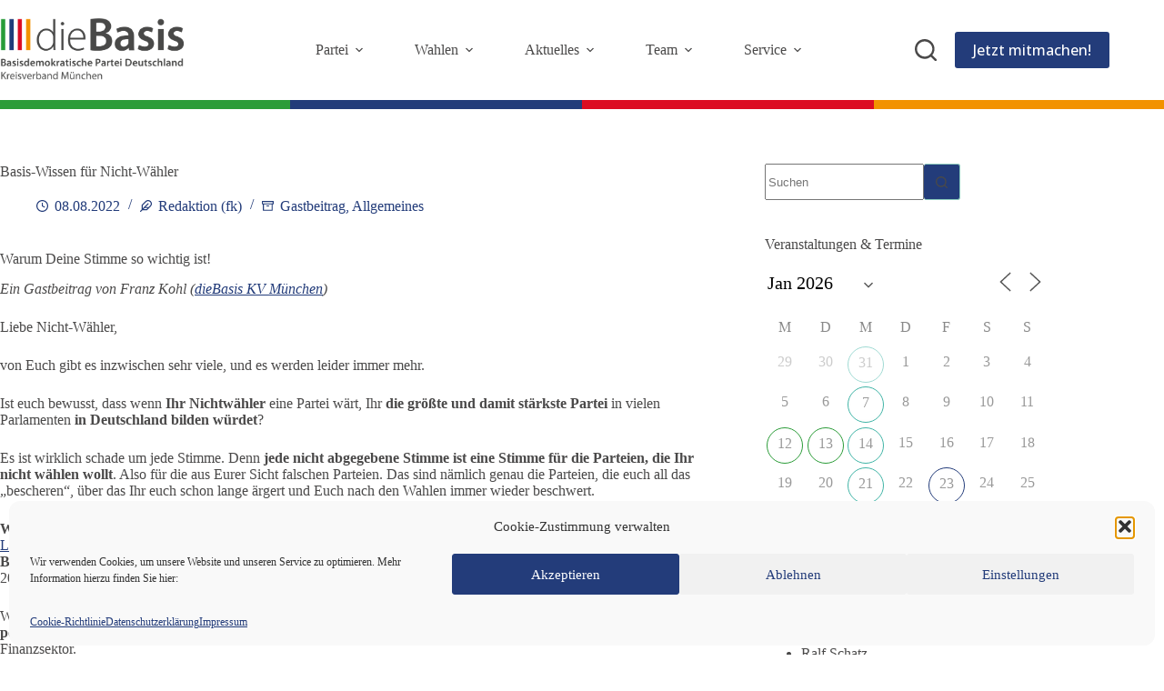

--- FILE ---
content_type: text/html; charset=UTF-8
request_url: https://diebasis-muenchen.de/2022/08/basis-wissen-fuer-nicht-waehler/
body_size: 44306
content:
<!doctype html>
<html lang="de" prefix="og: https://ogp.me/ns#">
<head>
	
	<meta charset="UTF-8">
	<meta name="viewport" content="width=device-width, initial-scale=1, maximum-scale=5, viewport-fit=cover">
	<link rel="profile" href="https://gmpg.org/xfn/11">

	<style>
#wpadminbar #wp-admin-bar-wsm_free_top_button .ab-icon:before {
	content: "\f239";
	color: #FF9800;
	top: 3px;
}
</style>
<!-- Suchmaschinen-Optimierung durch Rank Math PRO - https://rankmath.com/ -->
<title>Basis-Wissen für Nicht-Wähler - Kreisverband München | dieBasis</title>
<meta name="description" content="Alle etablierten Parteien profitieren von jedem Nicht-Wähler. Egal ob Bundestags- oder Landtagswahlen. Wir erklären warum das so ist. Ein Gastbeitrag von Franz Kohl."/>
<meta name="robots" content="follow, index, max-snippet:-1, max-video-preview:-1, max-image-preview:large"/>
<link rel="canonical" href="https://diebasis-muenchen.de/2022/08/basis-wissen-fuer-nicht-waehler/" />
<meta property="og:locale" content="de_DE" />
<meta property="og:type" content="article" />
<meta property="og:title" content="Basis-Wissen für Nicht-Wähler - Kreisverband München | dieBasis" />
<meta property="og:description" content="Alle etablierten Parteien profitieren von jedem Nicht-Wähler. Egal ob Bundestags- oder Landtagswahlen. Wir erklären warum das so ist. Ein Gastbeitrag von Franz Kohl." />
<meta property="og:url" content="https://diebasis-muenchen.de/2022/08/basis-wissen-fuer-nicht-waehler/" />
<meta property="og:site_name" content="Kreisverband München | dieBasis" />
<meta property="article:publisher" content="https://www.facebook.com/diebasispartei" />
<meta property="article:author" content="https://www.facebook.com/dieBasisMuenchen/" />
<meta property="article:tag" content="#dieBasis" />
<meta property="article:tag" content="#München" />
<meta property="article:tag" content="Basisdemokratische Partei Deutschland" />
<meta property="article:tag" content="Gastbeitrag" />
<meta property="article:tag" content="Kreisverband München" />
<meta property="article:tag" content="Landtagswahl" />
<meta property="article:tag" content="Landtagswahlen" />
<meta property="article:tag" content="Nicht-Stimme" />
<meta property="article:tag" content="NIcht-Wähler" />
<meta property="article:tag" content="Nichtwähler" />
<meta property="article:tag" content="Wahl" />
<meta property="article:tag" content="Wahlen" />
<meta property="article:section" content="Gastbeitrag" />
<meta property="og:updated_time" content="2025-10-24T12:24:51+02:00" />
<meta property="og:image" content="https://diebasis-muenchen.de/wp-content/uploads/2022/08/Nichtwaehler-dieBasis-waehlen.jpg" />
<meta property="og:image:secure_url" content="https://diebasis-muenchen.de/wp-content/uploads/2022/08/Nichtwaehler-dieBasis-waehlen.jpg" />
<meta property="og:image:width" content="1200" />
<meta property="og:image:height" content="675" />
<meta property="og:image:alt" content="Nicht-Wähler-Wegweiser: Nichtwähler - dieBasis wählen!" />
<meta property="og:image:type" content="image/jpeg" />
<meta property="article:published_time" content="2022-08-08T22:57:48+02:00" />
<meta property="article:modified_time" content="2025-10-24T12:24:51+02:00" />
<meta name="twitter:card" content="summary_large_image" />
<meta name="twitter:title" content="Basis-Wissen für Nicht-Wähler - Kreisverband München | dieBasis" />
<meta name="twitter:description" content="Alle etablierten Parteien profitieren von jedem Nicht-Wähler. Egal ob Bundestags- oder Landtagswahlen. Wir erklären warum das so ist. Ein Gastbeitrag von Franz Kohl." />
<meta name="twitter:image" content="https://diebasis-muenchen.de/wp-content/uploads/2022/08/Nichtwaehler-dieBasis-waehlen.jpg" />
<meta name="twitter:label1" content="Verfasst von" />
<meta name="twitter:data1" content="Redaktion (fk)" />
<meta name="twitter:label2" content="Lesedauer" />
<meta name="twitter:data2" content="2 Minuten" />
<script type="application/ld+json" class="rank-math-schema">{"@context":"https://schema.org","@graph":[{"@type":"Place","@id":"https://diebasis-muenchen.de/#place","address":{"@type":"PostalAddress","streetAddress":"Am Kirchenh\u00f6lzl 11","addressLocality":"Gr\u00e4felfing","postalCode":"82166","addressCountry":"Germany"}},{"@type":["GovernmentOrganization","Organization"],"@id":"https://diebasis-muenchen.de/#organization","name":"dieBasis - Basisdemokratische Partei Deutschland","url":"https://diebasis-muenchen.de","sameAs":["https://www.facebook.com/diebasispartei"],"email":"kontakt@diebasis-muenchen.de","address":{"@type":"PostalAddress","streetAddress":"Am Kirchenh\u00f6lzl 11","addressLocality":"Gr\u00e4felfing","postalCode":"82166","addressCountry":"Germany"},"logo":{"@type":"ImageObject","@id":"https://diebasis-muenchen.de/#logo","url":"https://diebasis-muenchen.de/wp-content/uploads/2022/03/dieBasis-LOGO-bpd-kv-Muenchen-rgb-web-1200px-300x300.png","contentUrl":"https://diebasis-muenchen.de/wp-content/uploads/2022/03/dieBasis-LOGO-bpd-kv-Muenchen-rgb-web-1200px-300x300.png","caption":"Kreisverband M\u00fcnchen | dieBasis","inLanguage":"de"},"location":{"@id":"https://diebasis-muenchen.de/#place"}},{"@type":"WebSite","@id":"https://diebasis-muenchen.de/#website","url":"https://diebasis-muenchen.de","name":"Kreisverband M\u00fcnchen | dieBasis","publisher":{"@id":"https://diebasis-muenchen.de/#organization"},"inLanguage":"de"},{"@type":"ImageObject","@id":"https://diebasis-muenchen.de/wp-content/uploads/2022/08/Nichtwaehler-dieBasis-waehlen.jpg","url":"https://diebasis-muenchen.de/wp-content/uploads/2022/08/Nichtwaehler-dieBasis-waehlen.jpg","width":"1200","height":"675","caption":"Nicht-W\u00e4hler-Wegweiser: Nichtw\u00e4hler - dieBasis w\u00e4hlen!","inLanguage":"de"},{"@type":"BreadcrumbList","@id":"https://diebasis-muenchen.de/2022/08/basis-wissen-fuer-nicht-waehler/#breadcrumb","itemListElement":[{"@type":"ListItem","position":"1","item":{"@id":"https://diebasis-muenchen.de","name":"Home"}},{"@type":"ListItem","position":"2","item":{"@id":"https://diebasis-muenchen.de/gastbeitraege/","name":"Gastbeitrag"}},{"@type":"ListItem","position":"3","item":{"@id":"https://diebasis-muenchen.de/2022/08/basis-wissen-fuer-nicht-waehler/","name":"Basis-Wissen f\u00fcr Nicht-W\u00e4hler"}}]},{"@type":"WebPage","@id":"https://diebasis-muenchen.de/2022/08/basis-wissen-fuer-nicht-waehler/#webpage","url":"https://diebasis-muenchen.de/2022/08/basis-wissen-fuer-nicht-waehler/","name":"Basis-Wissen f\u00fcr Nicht-W\u00e4hler - Kreisverband M\u00fcnchen | dieBasis","datePublished":"2022-08-08T22:57:48+02:00","dateModified":"2025-10-24T12:24:51+02:00","isPartOf":{"@id":"https://diebasis-muenchen.de/#website"},"primaryImageOfPage":{"@id":"https://diebasis-muenchen.de/wp-content/uploads/2022/08/Nichtwaehler-dieBasis-waehlen.jpg"},"inLanguage":"de","breadcrumb":{"@id":"https://diebasis-muenchen.de/2022/08/basis-wissen-fuer-nicht-waehler/#breadcrumb"}},{"@type":"Person","@id":"https://diebasis-muenchen.de/author/redaktion-fk/","name":"Redaktion (fk)","url":"https://diebasis-muenchen.de/author/redaktion-fk/","image":{"@type":"ImageObject","@id":"https://secure.gravatar.com/avatar/c108f4f987741dd5b12ce826760e277403b1effdc1018bd147d5cd9ae65ac942?s=96&amp;r=g","url":"https://secure.gravatar.com/avatar/c108f4f987741dd5b12ce826760e277403b1effdc1018bd147d5cd9ae65ac942?s=96&amp;r=g","caption":"Redaktion (fk)","inLanguage":"de"},"sameAs":["https://diebasis-muenchen.de","https://www.facebook.com/dieBasisMuenchen/"],"worksFor":{"@id":"https://diebasis-muenchen.de/#organization"}},{"@type":"NewsArticle","headline":"Basis-Wissen f\u00fcr Nicht-W\u00e4hler - Kreisverband M\u00fcnchen | dieBasis","keywords":"Nicht-W\u00e4hler,Nichtw\u00e4hler","datePublished":"2022-08-08T22:57:48+02:00","dateModified":"2025-10-24T12:24:51+02:00","articleSection":"Allgemeines, Gastbeitrag","author":{"@id":"https://diebasis-muenchen.de/author/redaktion-fk/","name":"Redaktion (fk)"},"publisher":{"@id":"https://diebasis-muenchen.de/#organization"},"description":"Alle etablierten Parteien profitieren von jedem Nicht-W\u00e4hler. Egal ob Bundestags- oder Landtagswahlen. Wir erkl\u00e4ren warum das so ist. Ein Gastbeitrag von Franz Kohl.","name":"Basis-Wissen f\u00fcr Nicht-W\u00e4hler - Kreisverband M\u00fcnchen | dieBasis","@id":"https://diebasis-muenchen.de/2022/08/basis-wissen-fuer-nicht-waehler/#richSnippet","isPartOf":{"@id":"https://diebasis-muenchen.de/2022/08/basis-wissen-fuer-nicht-waehler/#webpage"},"image":{"@id":"https://diebasis-muenchen.de/wp-content/uploads/2022/08/Nichtwaehler-dieBasis-waehlen.jpg"},"inLanguage":"de","mainEntityOfPage":{"@id":"https://diebasis-muenchen.de/2022/08/basis-wissen-fuer-nicht-waehler/#webpage"}}]}</script>
<!-- /Rank Math WordPress SEO Plugin -->

<link rel="alternate" type="application/rss+xml" title="Kreisverband München | dieBasis &raquo; Feed" href="https://diebasis-muenchen.de/feed/" />
<link rel="alternate" type="application/rss+xml" title="Kreisverband München | dieBasis &raquo; Kommentar-Feed" href="https://diebasis-muenchen.de/comments/feed/" />
<link rel="alternate" title="oEmbed (JSON)" type="application/json+oembed" href="https://diebasis-muenchen.de/wp-json/oembed/1.0/embed?url=https%3A%2F%2Fdiebasis-muenchen.de%2F2022%2F08%2Fbasis-wissen-fuer-nicht-waehler%2F" />
<link rel="alternate" title="oEmbed (XML)" type="text/xml+oembed" href="https://diebasis-muenchen.de/wp-json/oembed/1.0/embed?url=https%3A%2F%2Fdiebasis-muenchen.de%2F2022%2F08%2Fbasis-wissen-fuer-nicht-waehler%2F&#038;format=xml" />
<style id='wp-img-auto-sizes-contain-inline-css'>
img:is([sizes=auto i],[sizes^="auto," i]){contain-intrinsic-size:3000px 1500px}
/*# sourceURL=wp-img-auto-sizes-contain-inline-css */
</style>
<link rel='stylesheet' id='blocksy-dynamic-global-css' href='https://diebasis-muenchen.de/wp-content/uploads/blocksy/css/global.css?ver=68341' media='all' />
<link rel='stylesheet' id='wp-block-library-css' href='https://diebasis-muenchen.de/wp-includes/css/dist/block-library/style.min.css?ver=6.9' media='all' />
<link rel='stylesheet' id='fontawesome-free-css' href='https://diebasis-muenchen.de/wp-content/plugins/getwid/vendors/fontawesome-free/css/all.min.css?ver=5.5.0' media='all' />
<link rel='stylesheet' id='slick-css' href='https://diebasis-muenchen.de/wp-content/plugins/getwid/vendors/slick/slick/slick.min.css?ver=1.9.0' media='all' />
<link rel='stylesheet' id='slick-theme-css' href='https://diebasis-muenchen.de/wp-content/plugins/getwid/vendors/slick/slick/slick-theme.min.css?ver=1.9.0' media='all' />
<link rel='stylesheet' id='mp-fancybox-css' href='https://diebasis-muenchen.de/wp-content/plugins/getwid/vendors/mp-fancybox/jquery.fancybox.min.css?ver=3.5.7-mp.1' media='all' />
<link rel='stylesheet' id='getwid-blocks-css' href='https://diebasis-muenchen.de/wp-content/plugins/getwid/assets/css/blocks.style.css?ver=2.1.3' media='all' />
<style id='getwid-blocks-inline-css'>
.wp-block-getwid-section .wp-block-getwid-section__wrapper .wp-block-getwid-section__inner-wrapper{max-width: 1290px;}
/*# sourceURL=getwid-blocks-inline-css */
</style>
<style id='global-styles-inline-css'>
:root{--wp--preset--aspect-ratio--square: 1;--wp--preset--aspect-ratio--4-3: 4/3;--wp--preset--aspect-ratio--3-4: 3/4;--wp--preset--aspect-ratio--3-2: 3/2;--wp--preset--aspect-ratio--2-3: 2/3;--wp--preset--aspect-ratio--16-9: 16/9;--wp--preset--aspect-ratio--9-16: 9/16;--wp--preset--color--black: #000000;--wp--preset--color--cyan-bluish-gray: #abb8c3;--wp--preset--color--white: #ffffff;--wp--preset--color--pale-pink: #f78da7;--wp--preset--color--vivid-red: #cf2e2e;--wp--preset--color--luminous-vivid-orange: #ff6900;--wp--preset--color--luminous-vivid-amber: #fcb900;--wp--preset--color--light-green-cyan: #7bdcb5;--wp--preset--color--vivid-green-cyan: #00d084;--wp--preset--color--pale-cyan-blue: #8ed1fc;--wp--preset--color--vivid-cyan-blue: #0693e3;--wp--preset--color--vivid-purple: #9b51e0;--wp--preset--color--palette-color-1: var(--theme-palette-color-1, #233c7a);--wp--preset--color--palette-color-2: var(--theme-palette-color-2, #f29200);--wp--preset--color--palette-color-3: var(--theme-palette-color-3, #4a4949);--wp--preset--color--palette-color-4: var(--theme-palette-color-4, #4a4949);--wp--preset--color--palette-color-5: var(--theme-palette-color-5, #8bcbbd);--wp--preset--color--palette-color-6: var(--theme-palette-color-6, #f0f0f0);--wp--preset--color--palette-color-7: var(--theme-palette-color-7, #ffffff);--wp--preset--color--palette-color-8: var(--theme-palette-color-8, #e3e4e4);--wp--preset--gradient--vivid-cyan-blue-to-vivid-purple: linear-gradient(135deg,rgb(6,147,227) 0%,rgb(155,81,224) 100%);--wp--preset--gradient--light-green-cyan-to-vivid-green-cyan: linear-gradient(135deg,rgb(122,220,180) 0%,rgb(0,208,130) 100%);--wp--preset--gradient--luminous-vivid-amber-to-luminous-vivid-orange: linear-gradient(135deg,rgb(252,185,0) 0%,rgb(255,105,0) 100%);--wp--preset--gradient--luminous-vivid-orange-to-vivid-red: linear-gradient(135deg,rgb(255,105,0) 0%,rgb(207,46,46) 100%);--wp--preset--gradient--very-light-gray-to-cyan-bluish-gray: linear-gradient(135deg,rgb(238,238,238) 0%,rgb(169,184,195) 100%);--wp--preset--gradient--cool-to-warm-spectrum: linear-gradient(135deg,rgb(74,234,220) 0%,rgb(151,120,209) 20%,rgb(207,42,186) 40%,rgb(238,44,130) 60%,rgb(251,105,98) 80%,rgb(254,248,76) 100%);--wp--preset--gradient--blush-light-purple: linear-gradient(135deg,rgb(255,206,236) 0%,rgb(152,150,240) 100%);--wp--preset--gradient--blush-bordeaux: linear-gradient(135deg,rgb(254,205,165) 0%,rgb(254,45,45) 50%,rgb(107,0,62) 100%);--wp--preset--gradient--luminous-dusk: linear-gradient(135deg,rgb(255,203,112) 0%,rgb(199,81,192) 50%,rgb(65,88,208) 100%);--wp--preset--gradient--pale-ocean: linear-gradient(135deg,rgb(255,245,203) 0%,rgb(182,227,212) 50%,rgb(51,167,181) 100%);--wp--preset--gradient--electric-grass: linear-gradient(135deg,rgb(202,248,128) 0%,rgb(113,206,126) 100%);--wp--preset--gradient--midnight: linear-gradient(135deg,rgb(2,3,129) 0%,rgb(40,116,252) 100%);--wp--preset--gradient--juicy-peach: linear-gradient(to right, #ffecd2 0%, #fcb69f 100%);--wp--preset--gradient--young-passion: linear-gradient(to right, #ff8177 0%, #ff867a 0%, #ff8c7f 21%, #f99185 52%, #cf556c 78%, #b12a5b 100%);--wp--preset--gradient--true-sunset: linear-gradient(to right, #fa709a 0%, #fee140 100%);--wp--preset--gradient--morpheus-den: linear-gradient(to top, #30cfd0 0%, #330867 100%);--wp--preset--gradient--plum-plate: linear-gradient(135deg, #667eea 0%, #764ba2 100%);--wp--preset--gradient--aqua-splash: linear-gradient(15deg, #13547a 0%, #80d0c7 100%);--wp--preset--gradient--love-kiss: linear-gradient(to top, #ff0844 0%, #ffb199 100%);--wp--preset--gradient--new-retrowave: linear-gradient(to top, #3b41c5 0%, #a981bb 49%, #ffc8a9 100%);--wp--preset--gradient--plum-bath: linear-gradient(to top, #cc208e 0%, #6713d2 100%);--wp--preset--gradient--high-flight: linear-gradient(to right, #0acffe 0%, #495aff 100%);--wp--preset--gradient--teen-party: linear-gradient(-225deg, #FF057C 0%, #8D0B93 50%, #321575 100%);--wp--preset--gradient--fabled-sunset: linear-gradient(-225deg, #231557 0%, #44107A 29%, #FF1361 67%, #FFF800 100%);--wp--preset--gradient--arielle-smile: radial-gradient(circle 248px at center, #16d9e3 0%, #30c7ec 47%, #46aef7 100%);--wp--preset--gradient--itmeo-branding: linear-gradient(180deg, #2af598 0%, #009efd 100%);--wp--preset--gradient--deep-blue: linear-gradient(to right, #6a11cb 0%, #2575fc 100%);--wp--preset--gradient--strong-bliss: linear-gradient(to right, #f78ca0 0%, #f9748f 19%, #fd868c 60%, #fe9a8b 100%);--wp--preset--gradient--sweet-period: linear-gradient(to top, #3f51b1 0%, #5a55ae 13%, #7b5fac 25%, #8f6aae 38%, #a86aa4 50%, #cc6b8e 62%, #f18271 75%, #f3a469 87%, #f7c978 100%);--wp--preset--gradient--purple-division: linear-gradient(to top, #7028e4 0%, #e5b2ca 100%);--wp--preset--gradient--cold-evening: linear-gradient(to top, #0c3483 0%, #a2b6df 100%, #6b8cce 100%, #a2b6df 100%);--wp--preset--gradient--mountain-rock: linear-gradient(to right, #868f96 0%, #596164 100%);--wp--preset--gradient--desert-hump: linear-gradient(to top, #c79081 0%, #dfa579 100%);--wp--preset--gradient--ethernal-constance: linear-gradient(to top, #09203f 0%, #537895 100%);--wp--preset--gradient--happy-memories: linear-gradient(-60deg, #ff5858 0%, #f09819 100%);--wp--preset--gradient--grown-early: linear-gradient(to top, #0ba360 0%, #3cba92 100%);--wp--preset--gradient--morning-salad: linear-gradient(-225deg, #B7F8DB 0%, #50A7C2 100%);--wp--preset--gradient--night-call: linear-gradient(-225deg, #AC32E4 0%, #7918F2 48%, #4801FF 100%);--wp--preset--gradient--mind-crawl: linear-gradient(-225deg, #473B7B 0%, #3584A7 51%, #30D2BE 100%);--wp--preset--gradient--angel-care: linear-gradient(-225deg, #FFE29F 0%, #FFA99F 48%, #FF719A 100%);--wp--preset--gradient--juicy-cake: linear-gradient(to top, #e14fad 0%, #f9d423 100%);--wp--preset--gradient--rich-metal: linear-gradient(to right, #d7d2cc 0%, #304352 100%);--wp--preset--gradient--mole-hall: linear-gradient(-20deg, #616161 0%, #9bc5c3 100%);--wp--preset--gradient--cloudy-knoxville: linear-gradient(120deg, #fdfbfb 0%, #ebedee 100%);--wp--preset--gradient--soft-grass: linear-gradient(to top, #c1dfc4 0%, #deecdd 100%);--wp--preset--gradient--saint-petersburg: linear-gradient(135deg, #f5f7fa 0%, #c3cfe2 100%);--wp--preset--gradient--everlasting-sky: linear-gradient(135deg, #fdfcfb 0%, #e2d1c3 100%);--wp--preset--gradient--kind-steel: linear-gradient(-20deg, #e9defa 0%, #fbfcdb 100%);--wp--preset--gradient--over-sun: linear-gradient(60deg, #abecd6 0%, #fbed96 100%);--wp--preset--gradient--premium-white: linear-gradient(to top, #d5d4d0 0%, #d5d4d0 1%, #eeeeec 31%, #efeeec 75%, #e9e9e7 100%);--wp--preset--gradient--clean-mirror: linear-gradient(45deg, #93a5cf 0%, #e4efe9 100%);--wp--preset--gradient--wild-apple: linear-gradient(to top, #d299c2 0%, #fef9d7 100%);--wp--preset--gradient--snow-again: linear-gradient(to top, #e6e9f0 0%, #eef1f5 100%);--wp--preset--gradient--confident-cloud: linear-gradient(to top, #dad4ec 0%, #dad4ec 1%, #f3e7e9 100%);--wp--preset--gradient--glass-water: linear-gradient(to top, #dfe9f3 0%, white 100%);--wp--preset--gradient--perfect-white: linear-gradient(-225deg, #E3FDF5 0%, #FFE6FA 100%);--wp--preset--font-size--small: 13px;--wp--preset--font-size--medium: 20px;--wp--preset--font-size--large: clamp(22px, 1.375rem + ((1vw - 3.2px) * 0.625), 30px);--wp--preset--font-size--x-large: clamp(30px, 1.875rem + ((1vw - 3.2px) * 1.563), 50px);--wp--preset--font-size--xx-large: clamp(45px, 2.813rem + ((1vw - 3.2px) * 2.734), 80px);--wp--preset--font-family--open-sans: Open Sans;--wp--preset--spacing--20: 0.44rem;--wp--preset--spacing--30: 0.67rem;--wp--preset--spacing--40: 1rem;--wp--preset--spacing--50: 1.5rem;--wp--preset--spacing--60: 2.25rem;--wp--preset--spacing--70: 3.38rem;--wp--preset--spacing--80: 5.06rem;--wp--preset--shadow--natural: 6px 6px 9px rgba(0, 0, 0, 0.2);--wp--preset--shadow--deep: 12px 12px 50px rgba(0, 0, 0, 0.4);--wp--preset--shadow--sharp: 6px 6px 0px rgba(0, 0, 0, 0.2);--wp--preset--shadow--outlined: 6px 6px 0px -3px rgb(255, 255, 255), 6px 6px rgb(0, 0, 0);--wp--preset--shadow--crisp: 6px 6px 0px rgb(0, 0, 0);}:root { --wp--style--global--content-size: var(--theme-block-max-width);--wp--style--global--wide-size: var(--theme-block-wide-max-width); }:where(body) { margin: 0; }.wp-site-blocks > .alignleft { float: left; margin-right: 2em; }.wp-site-blocks > .alignright { float: right; margin-left: 2em; }.wp-site-blocks > .aligncenter { justify-content: center; margin-left: auto; margin-right: auto; }:where(.wp-site-blocks) > * { margin-block-start: var(--theme-content-spacing); margin-block-end: 0; }:where(.wp-site-blocks) > :first-child { margin-block-start: 0; }:where(.wp-site-blocks) > :last-child { margin-block-end: 0; }:root { --wp--style--block-gap: var(--theme-content-spacing); }:root :where(.is-layout-flow) > :first-child{margin-block-start: 0;}:root :where(.is-layout-flow) > :last-child{margin-block-end: 0;}:root :where(.is-layout-flow) > *{margin-block-start: var(--theme-content-spacing);margin-block-end: 0;}:root :where(.is-layout-constrained) > :first-child{margin-block-start: 0;}:root :where(.is-layout-constrained) > :last-child{margin-block-end: 0;}:root :where(.is-layout-constrained) > *{margin-block-start: var(--theme-content-spacing);margin-block-end: 0;}:root :where(.is-layout-flex){gap: var(--theme-content-spacing);}:root :where(.is-layout-grid){gap: var(--theme-content-spacing);}.is-layout-flow > .alignleft{float: left;margin-inline-start: 0;margin-inline-end: 2em;}.is-layout-flow > .alignright{float: right;margin-inline-start: 2em;margin-inline-end: 0;}.is-layout-flow > .aligncenter{margin-left: auto !important;margin-right: auto !important;}.is-layout-constrained > .alignleft{float: left;margin-inline-start: 0;margin-inline-end: 2em;}.is-layout-constrained > .alignright{float: right;margin-inline-start: 2em;margin-inline-end: 0;}.is-layout-constrained > .aligncenter{margin-left: auto !important;margin-right: auto !important;}.is-layout-constrained > :where(:not(.alignleft):not(.alignright):not(.alignfull)){max-width: var(--wp--style--global--content-size);margin-left: auto !important;margin-right: auto !important;}.is-layout-constrained > .alignwide{max-width: var(--wp--style--global--wide-size);}body .is-layout-flex{display: flex;}.is-layout-flex{flex-wrap: wrap;align-items: center;}.is-layout-flex > :is(*, div){margin: 0;}body .is-layout-grid{display: grid;}.is-layout-grid > :is(*, div){margin: 0;}body{padding-top: 0px;padding-right: 0px;padding-bottom: 0px;padding-left: 0px;}:root :where(.wp-element-button, .wp-block-button__link){font-style: inherit;font-weight: inherit;letter-spacing: inherit;text-transform: inherit;}.has-black-color{color: var(--wp--preset--color--black) !important;}.has-cyan-bluish-gray-color{color: var(--wp--preset--color--cyan-bluish-gray) !important;}.has-white-color{color: var(--wp--preset--color--white) !important;}.has-pale-pink-color{color: var(--wp--preset--color--pale-pink) !important;}.has-vivid-red-color{color: var(--wp--preset--color--vivid-red) !important;}.has-luminous-vivid-orange-color{color: var(--wp--preset--color--luminous-vivid-orange) !important;}.has-luminous-vivid-amber-color{color: var(--wp--preset--color--luminous-vivid-amber) !important;}.has-light-green-cyan-color{color: var(--wp--preset--color--light-green-cyan) !important;}.has-vivid-green-cyan-color{color: var(--wp--preset--color--vivid-green-cyan) !important;}.has-pale-cyan-blue-color{color: var(--wp--preset--color--pale-cyan-blue) !important;}.has-vivid-cyan-blue-color{color: var(--wp--preset--color--vivid-cyan-blue) !important;}.has-vivid-purple-color{color: var(--wp--preset--color--vivid-purple) !important;}.has-palette-color-1-color{color: var(--wp--preset--color--palette-color-1) !important;}.has-palette-color-2-color{color: var(--wp--preset--color--palette-color-2) !important;}.has-palette-color-3-color{color: var(--wp--preset--color--palette-color-3) !important;}.has-palette-color-4-color{color: var(--wp--preset--color--palette-color-4) !important;}.has-palette-color-5-color{color: var(--wp--preset--color--palette-color-5) !important;}.has-palette-color-6-color{color: var(--wp--preset--color--palette-color-6) !important;}.has-palette-color-7-color{color: var(--wp--preset--color--palette-color-7) !important;}.has-palette-color-8-color{color: var(--wp--preset--color--palette-color-8) !important;}.has-black-background-color{background-color: var(--wp--preset--color--black) !important;}.has-cyan-bluish-gray-background-color{background-color: var(--wp--preset--color--cyan-bluish-gray) !important;}.has-white-background-color{background-color: var(--wp--preset--color--white) !important;}.has-pale-pink-background-color{background-color: var(--wp--preset--color--pale-pink) !important;}.has-vivid-red-background-color{background-color: var(--wp--preset--color--vivid-red) !important;}.has-luminous-vivid-orange-background-color{background-color: var(--wp--preset--color--luminous-vivid-orange) !important;}.has-luminous-vivid-amber-background-color{background-color: var(--wp--preset--color--luminous-vivid-amber) !important;}.has-light-green-cyan-background-color{background-color: var(--wp--preset--color--light-green-cyan) !important;}.has-vivid-green-cyan-background-color{background-color: var(--wp--preset--color--vivid-green-cyan) !important;}.has-pale-cyan-blue-background-color{background-color: var(--wp--preset--color--pale-cyan-blue) !important;}.has-vivid-cyan-blue-background-color{background-color: var(--wp--preset--color--vivid-cyan-blue) !important;}.has-vivid-purple-background-color{background-color: var(--wp--preset--color--vivid-purple) !important;}.has-palette-color-1-background-color{background-color: var(--wp--preset--color--palette-color-1) !important;}.has-palette-color-2-background-color{background-color: var(--wp--preset--color--palette-color-2) !important;}.has-palette-color-3-background-color{background-color: var(--wp--preset--color--palette-color-3) !important;}.has-palette-color-4-background-color{background-color: var(--wp--preset--color--palette-color-4) !important;}.has-palette-color-5-background-color{background-color: var(--wp--preset--color--palette-color-5) !important;}.has-palette-color-6-background-color{background-color: var(--wp--preset--color--palette-color-6) !important;}.has-palette-color-7-background-color{background-color: var(--wp--preset--color--palette-color-7) !important;}.has-palette-color-8-background-color{background-color: var(--wp--preset--color--palette-color-8) !important;}.has-black-border-color{border-color: var(--wp--preset--color--black) !important;}.has-cyan-bluish-gray-border-color{border-color: var(--wp--preset--color--cyan-bluish-gray) !important;}.has-white-border-color{border-color: var(--wp--preset--color--white) !important;}.has-pale-pink-border-color{border-color: var(--wp--preset--color--pale-pink) !important;}.has-vivid-red-border-color{border-color: var(--wp--preset--color--vivid-red) !important;}.has-luminous-vivid-orange-border-color{border-color: var(--wp--preset--color--luminous-vivid-orange) !important;}.has-luminous-vivid-amber-border-color{border-color: var(--wp--preset--color--luminous-vivid-amber) !important;}.has-light-green-cyan-border-color{border-color: var(--wp--preset--color--light-green-cyan) !important;}.has-vivid-green-cyan-border-color{border-color: var(--wp--preset--color--vivid-green-cyan) !important;}.has-pale-cyan-blue-border-color{border-color: var(--wp--preset--color--pale-cyan-blue) !important;}.has-vivid-cyan-blue-border-color{border-color: var(--wp--preset--color--vivid-cyan-blue) !important;}.has-vivid-purple-border-color{border-color: var(--wp--preset--color--vivid-purple) !important;}.has-palette-color-1-border-color{border-color: var(--wp--preset--color--palette-color-1) !important;}.has-palette-color-2-border-color{border-color: var(--wp--preset--color--palette-color-2) !important;}.has-palette-color-3-border-color{border-color: var(--wp--preset--color--palette-color-3) !important;}.has-palette-color-4-border-color{border-color: var(--wp--preset--color--palette-color-4) !important;}.has-palette-color-5-border-color{border-color: var(--wp--preset--color--palette-color-5) !important;}.has-palette-color-6-border-color{border-color: var(--wp--preset--color--palette-color-6) !important;}.has-palette-color-7-border-color{border-color: var(--wp--preset--color--palette-color-7) !important;}.has-palette-color-8-border-color{border-color: var(--wp--preset--color--palette-color-8) !important;}.has-vivid-cyan-blue-to-vivid-purple-gradient-background{background: var(--wp--preset--gradient--vivid-cyan-blue-to-vivid-purple) !important;}.has-light-green-cyan-to-vivid-green-cyan-gradient-background{background: var(--wp--preset--gradient--light-green-cyan-to-vivid-green-cyan) !important;}.has-luminous-vivid-amber-to-luminous-vivid-orange-gradient-background{background: var(--wp--preset--gradient--luminous-vivid-amber-to-luminous-vivid-orange) !important;}.has-luminous-vivid-orange-to-vivid-red-gradient-background{background: var(--wp--preset--gradient--luminous-vivid-orange-to-vivid-red) !important;}.has-very-light-gray-to-cyan-bluish-gray-gradient-background{background: var(--wp--preset--gradient--very-light-gray-to-cyan-bluish-gray) !important;}.has-cool-to-warm-spectrum-gradient-background{background: var(--wp--preset--gradient--cool-to-warm-spectrum) !important;}.has-blush-light-purple-gradient-background{background: var(--wp--preset--gradient--blush-light-purple) !important;}.has-blush-bordeaux-gradient-background{background: var(--wp--preset--gradient--blush-bordeaux) !important;}.has-luminous-dusk-gradient-background{background: var(--wp--preset--gradient--luminous-dusk) !important;}.has-pale-ocean-gradient-background{background: var(--wp--preset--gradient--pale-ocean) !important;}.has-electric-grass-gradient-background{background: var(--wp--preset--gradient--electric-grass) !important;}.has-midnight-gradient-background{background: var(--wp--preset--gradient--midnight) !important;}.has-juicy-peach-gradient-background{background: var(--wp--preset--gradient--juicy-peach) !important;}.has-young-passion-gradient-background{background: var(--wp--preset--gradient--young-passion) !important;}.has-true-sunset-gradient-background{background: var(--wp--preset--gradient--true-sunset) !important;}.has-morpheus-den-gradient-background{background: var(--wp--preset--gradient--morpheus-den) !important;}.has-plum-plate-gradient-background{background: var(--wp--preset--gradient--plum-plate) !important;}.has-aqua-splash-gradient-background{background: var(--wp--preset--gradient--aqua-splash) !important;}.has-love-kiss-gradient-background{background: var(--wp--preset--gradient--love-kiss) !important;}.has-new-retrowave-gradient-background{background: var(--wp--preset--gradient--new-retrowave) !important;}.has-plum-bath-gradient-background{background: var(--wp--preset--gradient--plum-bath) !important;}.has-high-flight-gradient-background{background: var(--wp--preset--gradient--high-flight) !important;}.has-teen-party-gradient-background{background: var(--wp--preset--gradient--teen-party) !important;}.has-fabled-sunset-gradient-background{background: var(--wp--preset--gradient--fabled-sunset) !important;}.has-arielle-smile-gradient-background{background: var(--wp--preset--gradient--arielle-smile) !important;}.has-itmeo-branding-gradient-background{background: var(--wp--preset--gradient--itmeo-branding) !important;}.has-deep-blue-gradient-background{background: var(--wp--preset--gradient--deep-blue) !important;}.has-strong-bliss-gradient-background{background: var(--wp--preset--gradient--strong-bliss) !important;}.has-sweet-period-gradient-background{background: var(--wp--preset--gradient--sweet-period) !important;}.has-purple-division-gradient-background{background: var(--wp--preset--gradient--purple-division) !important;}.has-cold-evening-gradient-background{background: var(--wp--preset--gradient--cold-evening) !important;}.has-mountain-rock-gradient-background{background: var(--wp--preset--gradient--mountain-rock) !important;}.has-desert-hump-gradient-background{background: var(--wp--preset--gradient--desert-hump) !important;}.has-ethernal-constance-gradient-background{background: var(--wp--preset--gradient--ethernal-constance) !important;}.has-happy-memories-gradient-background{background: var(--wp--preset--gradient--happy-memories) !important;}.has-grown-early-gradient-background{background: var(--wp--preset--gradient--grown-early) !important;}.has-morning-salad-gradient-background{background: var(--wp--preset--gradient--morning-salad) !important;}.has-night-call-gradient-background{background: var(--wp--preset--gradient--night-call) !important;}.has-mind-crawl-gradient-background{background: var(--wp--preset--gradient--mind-crawl) !important;}.has-angel-care-gradient-background{background: var(--wp--preset--gradient--angel-care) !important;}.has-juicy-cake-gradient-background{background: var(--wp--preset--gradient--juicy-cake) !important;}.has-rich-metal-gradient-background{background: var(--wp--preset--gradient--rich-metal) !important;}.has-mole-hall-gradient-background{background: var(--wp--preset--gradient--mole-hall) !important;}.has-cloudy-knoxville-gradient-background{background: var(--wp--preset--gradient--cloudy-knoxville) !important;}.has-soft-grass-gradient-background{background: var(--wp--preset--gradient--soft-grass) !important;}.has-saint-petersburg-gradient-background{background: var(--wp--preset--gradient--saint-petersburg) !important;}.has-everlasting-sky-gradient-background{background: var(--wp--preset--gradient--everlasting-sky) !important;}.has-kind-steel-gradient-background{background: var(--wp--preset--gradient--kind-steel) !important;}.has-over-sun-gradient-background{background: var(--wp--preset--gradient--over-sun) !important;}.has-premium-white-gradient-background{background: var(--wp--preset--gradient--premium-white) !important;}.has-clean-mirror-gradient-background{background: var(--wp--preset--gradient--clean-mirror) !important;}.has-wild-apple-gradient-background{background: var(--wp--preset--gradient--wild-apple) !important;}.has-snow-again-gradient-background{background: var(--wp--preset--gradient--snow-again) !important;}.has-confident-cloud-gradient-background{background: var(--wp--preset--gradient--confident-cloud) !important;}.has-glass-water-gradient-background{background: var(--wp--preset--gradient--glass-water) !important;}.has-perfect-white-gradient-background{background: var(--wp--preset--gradient--perfect-white) !important;}.has-small-font-size{font-size: var(--wp--preset--font-size--small) !important;}.has-medium-font-size{font-size: var(--wp--preset--font-size--medium) !important;}.has-large-font-size{font-size: var(--wp--preset--font-size--large) !important;}.has-x-large-font-size{font-size: var(--wp--preset--font-size--x-large) !important;}.has-xx-large-font-size{font-size: var(--wp--preset--font-size--xx-large) !important;}.has-open-sans-font-family{font-family: var(--wp--preset--font-family--open-sans) !important;}
:root :where(.wp-block-pullquote){font-size: clamp(0.984em, 0.984rem + ((1vw - 0.2em) * 0.645), 1.5em);line-height: 1.6;}
/*# sourceURL=global-styles-inline-css */
</style>
<link rel='stylesheet' id='events-manager-css' href='https://diebasis-muenchen.de/wp-content/plugins/events-manager/includes/css/events-manager.min.css?ver=7.2.3.1' media='all' />
<style id='events-manager-inline-css'>
body .em { --font-family : inherit; --font-weight : inherit; --font-size : 1em; --line-height : inherit; }
/*# sourceURL=events-manager-inline-css */
</style>
<link rel='stylesheet' id='wsm-style-css' href='https://diebasis-muenchen.de/wp-content/plugins/wp-stats-manager/css/style.css?ver=1.2' media='all' />
<link rel='stylesheet' id='cmplz-general-css' href='https://diebasis-muenchen.de/wp-content/plugins/complianz-gdpr/assets/css/cookieblocker.min.css?ver=1765936383' media='all' />
<link rel='stylesheet' id='eeb-css-frontend-css' href='https://diebasis-muenchen.de/wp-content/plugins/email-encoder-bundle/assets/css/style.css?ver=54d4eedc552c499c4a8d6b89c23d3df1' media='all' />
<link rel='stylesheet' id='parent-style-css' href='https://diebasis-muenchen.de/wp-content/themes/blocksy/style.css?ver=6.9' media='all' />
<link rel='stylesheet' id='blocksy-db-mega-css' href='https://diebasis-muenchen.de/wp-content/themes/blocksy-child/style.css?ver=6.9' media='all' />
<link rel='stylesheet' id='ct-main-styles-css' href='https://diebasis-muenchen.de/wp-content/themes/blocksy/static/bundle/main.min.css?ver=2.1.27' media='all' />
<link rel='stylesheet' id='ct-page-title-styles-css' href='https://diebasis-muenchen.de/wp-content/themes/blocksy/static/bundle/page-title.min.css?ver=2.1.27' media='all' />
<link rel='stylesheet' id='ct-sidebar-styles-css' href='https://diebasis-muenchen.de/wp-content/themes/blocksy/static/bundle/sidebar.min.css?ver=2.1.27' media='all' />
<link rel='stylesheet' id='ct-posts-nav-styles-css' href='https://diebasis-muenchen.de/wp-content/themes/blocksy/static/bundle/posts-nav.min.css?ver=2.1.27' media='all' />
<link rel='stylesheet' id='ct-getwid-styles-css' href='https://diebasis-muenchen.de/wp-content/themes/blocksy/static/bundle/getwid.min.css?ver=2.1.27' media='all' />
<link rel='stylesheet' id='ct-wpforms-styles-css' href='https://diebasis-muenchen.de/wp-content/themes/blocksy/static/bundle/wpforms.min.css?ver=2.1.27' media='all' />
<!--n2css--><!--n2js--><script async src="https://diebasis-muenchen.de/wp-content/plugins/burst-statistics/assets/js/timeme/timeme.min.js?ver=1769129054" id="burst-timeme-js"></script>
<script src="https://diebasis-muenchen.de/wp-includes/js/jquery/jquery.min.js?ver=3.7.1" id="jquery-core-js"></script>
<script src="https://diebasis-muenchen.de/wp-includes/js/jquery/jquery-migrate.min.js?ver=3.4.1" id="jquery-migrate-js"></script>
<script src="https://diebasis-muenchen.de/wp-includes/js/jquery/ui/core.min.js?ver=1.13.3" id="jquery-ui-core-js"></script>
<script src="https://diebasis-muenchen.de/wp-includes/js/jquery/ui/mouse.min.js?ver=1.13.3" id="jquery-ui-mouse-js"></script>
<script src="https://diebasis-muenchen.de/wp-includes/js/jquery/ui/sortable.min.js?ver=1.13.3" id="jquery-ui-sortable-js"></script>
<script src="https://diebasis-muenchen.de/wp-includes/js/jquery/ui/datepicker.min.js?ver=1.13.3" id="jquery-ui-datepicker-js"></script>
<script id="jquery-ui-datepicker-js-after">
jQuery(function(jQuery){jQuery.datepicker.setDefaults({"closeText":"Schlie\u00dfen","currentText":"Heute","monthNames":["Januar","Februar","M\u00e4rz","April","Mai","Juni","Juli","August","September","Oktober","November","Dezember"],"monthNamesShort":["Jan.","Feb.","M\u00e4rz","Apr.","Mai","Juni","Juli","Aug.","Sep.","Okt.","Nov.","Dez."],"nextText":"Weiter","prevText":"Zur\u00fcck","dayNames":["Sonntag","Montag","Dienstag","Mittwoch","Donnerstag","Freitag","Samstag"],"dayNamesShort":["So.","Mo.","Di.","Mi.","Do.","Fr.","Sa."],"dayNamesMin":["S","M","D","M","D","F","S"],"dateFormat":"dd.mm.yy","firstDay":1,"isRTL":false});});
//# sourceURL=jquery-ui-datepicker-js-after
</script>
<script src="https://diebasis-muenchen.de/wp-includes/js/jquery/ui/resizable.min.js?ver=1.13.3" id="jquery-ui-resizable-js"></script>
<script src="https://diebasis-muenchen.de/wp-includes/js/jquery/ui/draggable.min.js?ver=1.13.3" id="jquery-ui-draggable-js"></script>
<script src="https://diebasis-muenchen.de/wp-includes/js/jquery/ui/controlgroup.min.js?ver=1.13.3" id="jquery-ui-controlgroup-js"></script>
<script src="https://diebasis-muenchen.de/wp-includes/js/jquery/ui/checkboxradio.min.js?ver=1.13.3" id="jquery-ui-checkboxradio-js"></script>
<script src="https://diebasis-muenchen.de/wp-includes/js/jquery/ui/button.min.js?ver=1.13.3" id="jquery-ui-button-js"></script>
<script src="https://diebasis-muenchen.de/wp-includes/js/jquery/ui/dialog.min.js?ver=1.13.3" id="jquery-ui-dialog-js"></script>
<script id="events-manager-js-extra">
var EM = {"ajaxurl":"https://diebasis-muenchen.de/wp-admin/admin-ajax.php","locationajaxurl":"https://diebasis-muenchen.de/wp-admin/admin-ajax.php?action=locations_search","firstDay":"1","locale":"de","dateFormat":"yy-mm-dd","ui_css":"https://diebasis-muenchen.de/wp-content/plugins/events-manager/includes/css/jquery-ui/build.min.css","show24hours":"1","is_ssl":"1","autocomplete_limit":"10","calendar":{"breakpoints":{"small":560,"medium":908,"large":false},"month_format":"M Y"},"phone":"","datepicker":{"format":"d.m.Y","locale":"de"},"search":{"breakpoints":{"small":650,"medium":850,"full":false}},"url":"https://diebasis-muenchen.de/wp-content/plugins/events-manager","assets":{"input.em-uploader":{"js":{"em-uploader":{"url":"https://diebasis-muenchen.de/wp-content/plugins/events-manager/includes/js/em-uploader.js?v=7.2.3.1","event":"em_uploader_ready"}}},".em-event-editor":{"js":{"event-editor":{"url":"https://diebasis-muenchen.de/wp-content/plugins/events-manager/includes/js/events-manager-event-editor.js?v=7.2.3.1","event":"em_event_editor_ready"}},"css":{"event-editor":"https://diebasis-muenchen.de/wp-content/plugins/events-manager/includes/css/events-manager-event-editor.min.css?v=7.2.3.1"}},".em-recurrence-sets, .em-timezone":{"js":{"luxon":{"url":"luxon/luxon.js?v=7.2.3.1","event":"em_luxon_ready"}}},".em-booking-form, #em-booking-form, .em-booking-recurring, .em-event-booking-form":{"js":{"em-bookings":{"url":"https://diebasis-muenchen.de/wp-content/plugins/events-manager/includes/js/bookingsform.js?v=7.2.3.1","event":"em_booking_form_js_loaded"}}},"#em-opt-archetypes":{"js":{"archetypes":"https://diebasis-muenchen.de/wp-content/plugins/events-manager/includes/js/admin-archetype-editor.js?v=7.2.3.1","archetypes_ms":"https://diebasis-muenchen.de/wp-content/plugins/events-manager/includes/js/admin-archetypes.js?v=7.2.3.1","qs":"qs/qs.js?v=7.2.3.1"}}},"cached":"","txt_search":"Suche","txt_searching":"Suche...","txt_loading":"Wird geladen\u00a0\u2026"};
//# sourceURL=events-manager-js-extra
</script>
<script src="https://diebasis-muenchen.de/wp-content/plugins/events-manager/includes/js/events-manager.js?ver=7.2.3.1" id="events-manager-js"></script>
<script src="https://diebasis-muenchen.de/wp-content/plugins/events-manager/includes/external/flatpickr/l10n/de.js?ver=7.2.3.1" id="em-flatpickr-localization-js"></script>
<script src="https://diebasis-muenchen.de/wp-content/plugins/email-encoder-bundle/assets/js/custom.js?ver=2c542c9989f589cd5318f5cef6a9ecd7" id="eeb-js-frontend-js"></script>
<link rel="https://api.w.org/" href="https://diebasis-muenchen.de/wp-json/" /><link rel="alternate" title="JSON" type="application/json" href="https://diebasis-muenchen.de/wp-json/wp/v2/posts/1795" /><link rel="EditURI" type="application/rsd+xml" title="RSD" href="https://diebasis-muenchen.de/xmlrpc.php?rsd" />
<meta name="generator" content="WordPress 6.9" />
<link rel='shortlink' href='https://diebasis-muenchen.de/?p=1795' />

        <!-- Wordpress Stats Manager -->
        <script type="text/javascript">
            var _wsm = _wsm || [];
            _wsm.push(['trackPageView']);
            _wsm.push(['enableLinkTracking']);
            _wsm.push(['enableHeartBeatTimer']);
            (function() {
                var u = "https://diebasis-muenchen.de/wp-content/plugins/wp-stats-manager/";
                _wsm.push(['setUrlReferrer', ""]);
                _wsm.push(['setTrackerUrl', "https://diebasis-muenchen.de/?wmcAction=wmcTrack"]);
                _wsm.push(['setSiteId', "1"]);
                _wsm.push(['setPageId', "1795"]);
                _wsm.push(['setWpUserId', "0"]);
                var d = document,
                    g = d.createElement('script'),
                    s = d.getElementsByTagName('script')[0];
                g.type = 'text/javascript';
                g.async = true;
                g.defer = true;
                g.src = u + 'js/wsm_new.js';
                s.parentNode.insertBefore(g, s);
            })();
        </script>
        <!-- End Wordpress Stats Manager Code -->
			<style>.cmplz-hidden {
					display: none !important;
				}</style><noscript><link rel='stylesheet' href='https://diebasis-muenchen.de/wp-content/themes/blocksy/static/bundle/no-scripts.min.css' type='text/css'></noscript>
		<style id="wp-custom-css">
			/* Replace icon of social network "Ausrichtbar" with icon from Gettr */
.ct-social-box > a[aria-label="Ausrichtbar"] > span.ct-icon-container {
	content: url(https://diebasis-partei.de/wp-content/uploads/2022/02/Gettr.png);
}
/* Correct handling of inline images (right- or left-aligned) */
figure.wp-block-image.alignright,
figure.wp-block-image.alignleft {
	max-width: 50%;
}
@media screen and (max-width: 550px) {
	figure.wp-block-image.alignright {
		margin-left: 0;
		max-width: 550px;
		width: 100%;
		text-align: center;
		margin-bottom: 20px;
	}
	figure.wp-block-image.alignleft {
		margin-right: 0;
		max-width: 550px;
		width: 100%;
		text-align: center;
		margin-bottom: 20px;
	}
	}
/* Correct handling of inline images w/ extra class (mainly in posts) */
.fx-img-inline-right img {
	float: right;
	width: 50% !important;
	max-width: 450px;
	margin-left: 20px;
	margin-bottom: 20px;
}
@media screen and (max-width: 450px) {
	.fx-img-inline-right img {
		float: none;
		width: 100% !important;
		margin-left: 0;
	}
}
.fx-img-inline-left img {
	float: left;
	width: 50% !important;
	max-width: 450px;
	margin-right: 20px;
	margin-bottom: 20px;
}
@media screen and (max-width: 450px) {
	.fx-img-inline-left img {
		float: none;
		width: 100% !important;
		margin-right: 0;
	}
}

/* Border for inline images with white parts reaching one of the image borders (white to white) */
.fx-img-inline-border img {
	border: 1px solid #4a4949;
}
/* Correct handling of images in latest posts block type (right- or left-aligned) on smaller displays */
@media screen and (max-width: 550px) {
	.wp-block-latest-posts__featured-image.alignright {
		float: none;
		margin-left: 0;
	}
	.wp-block-latest-posts__featured-image.alignleft {
		float: none;
		margin-right: 0;
	}
	.wp-block-latest-posts__featured-image img {
		max-width: 100% !important;
		max-height: 100% !important;
	}
}

/* CSS class to hide certain blocks w/o colliding with any standard classes in WP/Bootstrap */
.fxhidden {
	display: none;
}

/* CSS for aligning "Herunterladen"-Button in File-Block (Block-Typ "Datei") on the left side; additionally aligning button full-width below link for a screen width up to 600px */
.wp-block-file {
    background: #eee;
    padding: 10px;
    display: flex;
    flex-direction: row-reverse;
    justify-content: flex-end;
    align-items: center;
	  flex-wrap: wrap;
}
.wp-block-file a.wp-block-file__button {
    text-decoration: none;
    margin-left: 0;
    margin-right: 10px;
}

@media screen and (max-width: 600px) {
	.wp-block-file {
		justify-content: center;
	}
	.wp-block-file a.wp-block-file__button {
		width: 100%;
		margin: 0;
		margin-top: 10px;
	}
}

/* CSS for Complianz Cookie-Listing (in pages Datenschutzerklärung, Cookie-Richtlinie (EU)) */
#cmplz-document p, 
#cmplz-document li {
	font-size: var(--wp--preset--font-size--normal);
}

/* CSS for preventing too much gaps in flowing text on smaller screen sizes (excl. tables on purpose!) */
@media screen and (max-width: 420px) {
	p, li, h1, h2, h3, h4, h5, h6, label {
		hyphens: auto;
	}
}
/* CSS for fixing missing formats for "Herunterladen"-Button in File-Block (Block-Typ "Datei") */
.wp-block-file a.wp-block-file__button {
	display: inline-flex;
	align-items: center;
	justify-content: center;
	min-height: var(--theme-button-min-height);
	padding: var(--theme-button-padding);
	border: none;
	-webkit-appearance: none;
	appearance: none;
	cursor: pointer;
	-webkit-user-select: none;
	user-select: none;
	text-align: center;
	border-radius: var(--theme-button-border-radius, 3px);
	transition: all .12s cubic-bezier(0.455, 0.03, 0.515, 0.955);
	--has-link-decoration: var(--false);
}
.wp-block-file a.wp-block-file__button {
	position: relative;
	color: var(--theme-button-text-initial-color);
	border: var(--theme-button-border);
	background-color: var(--theme-button-background-initial-color);
}
.wp-block-file a.wp-block-file__button {
	font-family: var(--theme-button-font-family, var(--theme-font-family));
	font-size: var(--theme-button-font-size);
	font-weight: var(--theme-button-font-weight);
	font-style: var(--theme-button-font-style);
	line-height: var(--theme-button-line-height);
	letter-spacing: var(--theme-button-letter-spacing);
	text-transform: var(--theme-button-text-transform);
	-webkit-text-decoration: var(--theme-button-text-decoration);
	text-decoration: var(--theme-button-text-decoration);
}
.wp-block-file a.wp-block-file__button:hover {
	background-color: var(--theme-button-background-hover-color);
	border-color: var(--theme-button-border-hover-color);
	color: var(--theme-button-text-hover-color);
}
.wp-block-file:not(.wp-element-button) {
	font-size: inherit;
}
/* CSS for hiding bloody damned unnessesary br-tag in event manager description between two images floated aside */
.em-event-content figure + br {
	display: none !important;
}
/* BEGIN CSS for Events Manager to fix design issues */
.em.pixelbones h2, .em.pixelbones h3, .em.pixelbones h4, .em.pixelbones h5 {
	font-size: var(--theme-font-size) !important;
	font-weight: var(--theme-font-weight) !important;
	letter-spacing: var(--theme-letter-spacing) !important;
	line-height: var(--theme-line-height) !important;
}
@media (min-width: 600px) {
	.em.pixelbones h2, .em.pixelbones h3, .em.pixelbones h4, .em.pixelbones h5 {
		font-size: var(--theme-font-size) !important;
		font-weight: var(--theme-font-weight) !important;
		line-height: var(--theme-line-height) !important;
	}
}
div.em div.table-wrap {
	overflow-x: auto !important;
}
div.em div.table-wrap table {
	border-width: 0 !important;
}
.em.pixelbones a {
	color: var(--theme-palette-color-1) !important;
}
.em.pixelbones a:hover {
	color: var(--theme-palette-color-2) !important;
}
.em.em-item .em-item-meta .em-item-meta-line a, 
.em.em-list .em-item .em-item-meta .em-item-meta-line a, 
.em.em-list-widget .em-item .em-item-meta .em-item-meta-line a {
	color: var(--theme-palette-color-1) !important;
	text-decoration: underline !important;
}
.em.em-item .em-item-meta .em-item-meta-line a:hover, 
.em.em-list .em-item .em-item-meta .em-item-meta-line a:hover, 
.em.em-list-widget .em-item .em-item-meta .em-item-meta-line a:hover {
	color: var(--theme-palette-color-2) !important;
	text-decoration: underline !important;
}
.em.pixelbones button.em-search-submit.button-primary, 
.em.pixelbones .button.input, 
.em.pixelbones .input .button, 
.em.pixelbones .input button, 
.em.pixelbones .input input[type="button"], 
.em.pixelbones .input input[type="reset"], 
.em.pixelbones .input input[type="submit"], 
.em.pixelbones button.input, 
.em.pixelbones input[type="button"].input, 
.em.pixelbones input[type="reset"].input, 
.em.pixelbones input[type="submit"].input, 
.em.pixelbones.input .button, 
.em.pixelbones.input button, 
.em.pixelbones.input input[type="button"], 
.em.pixelbones.input input[type="reset"], 
.em.pixelbones.input input[type="submit"] {
	background-color: var(--theme-button-background-initial-color) !important;
	border: var(--theme-button-border) !important;
	border-radius: var(--theme-button-border-radius, 3px) !important;
	color: var(--theme-button-text-initial-color) !important;
	line-height: var(--theme-button-line-height), 1.8 !important;
	font-size: var(--theme-button-font-size) !important;
	font-style: var(--theme-button-font-style) !important;
	font-weight: var(--theme-button-font-weight) !important;
	height: auto !important;
	min-height: var(--theme-button-min-height) !important;
	padding: var(--theme-button-padding) !important;
	letter-spacing: var(--theme-button-letter-spacing) !important;
	text-transform: var(--theme-button-text-transform) !important;
}
.em.em-search-advanced.em-modal footer button.button {
	padding: var(--theme-button-padding) !important;
}
.em.em-search-advanced.em-modal footer button.button.button-primary {
	background-color: var(--theme-button-background-initial-color) !important;
}
.em.em-search-advanced.em-modal footer button.button.button-primary:hover {
	background-color: var(--theme-button-background-hover-color) !important;
}
.em.pixelbones button.em-search-submit.button-primary:hover, 
.em.pixelbones .button.input:hover, 
.em.pixelbones .input .button:hover, 
.em.pixelbones .input button:hover, 
.em.pixelbones .input input[type="button"]:hover, 
.em.pixelbones .input input[type="reset"]:hover, 
.em.pixelbones .input input[type="submit"]:hover, 
.em.pixelbones button.input:hover, 
.em.pixelbones input[type="button"].input:hover, 
.em.pixelbones input[type="reset"].input:hover, 
.em.pixelbones input[type="submit"].input:hover, 
.em.pixelbones.input .button:hover, 
.em.pixelbones.input button:hover, 
.em.pixelbones.input input[type="button"]:hover, 
.em.pixelbones.input input[type="reset"]:hover, 
.em.pixelbones.input input[type="submit"]:hover {
	background-color: var(--theme-button-background-hover-color) !important;
	border: var(--theme-button-border) !important;
	border-color: var(--theme-button-border-hover-color) !important;
	color: var(--theme-button-text-hover-color) !important;
}
button > span.em-icon.em-icon-calendar {
	background-image: url("/wp-content/uploads/2024/11/calendar-icon-weiss.png") !important;
	padding-top: 19px;
}
.em.pixelbones button.em-event-add-to-calendar.input {
	padding-right: 40px !important;
}
.em button.input.em-tooltip-ddm {
	background-image: url("/wp-content/uploads/2024/11/chevron-down-white.png") !important;
}
.em button.input.em-tooltip-ddm[aria-expanded="true"] {
	background-image: url("/wp-content/uploads/2024/11/chevron-up-white.png") !important;
}
.em.pixelbones ul, .em.pixelbones ul li ul {
	list-style-type: disc !important;
	list-style-position: outside !important;
	margin-left: 20px !important;
}
.em.pixelbones ul li ul {
	list-style-type: circle !important;
}
/* END CSS for Events Manager to fix design issues */
		</style>
			</head>

	
<body data-cmplz=1 class="wp-singular post-template-default single single-post postid-1795 single-format-standard wp-custom-logo wp-embed-responsive wp-theme-blocksy wp-child-theme-blocksy-child" data-link="type-2" data-prefix="single_blog_post" data-header="type-1:sticky" data-footer="type-1" itemscope="itemscope" itemtype="https://schema.org/Blog" data-burst_id="1795" data-burst_type="post">

<a class="skip-link screen-reader-text" href="#main">Zum Inhalt springen</a><div class="ct-drawer-canvas" data-location="start">
		<div id="search-modal" class="ct-panel" data-behaviour="modal" role="dialog" aria-label="Suchmodal" inert>
			<div class="ct-panel-actions">
				<button class="ct-toggle-close" data-type="type-1" aria-label="Suchmodal schließen">
					<svg class="ct-icon" width="12" height="12" viewBox="0 0 15 15"><path d="M1 15a1 1 0 01-.71-.29 1 1 0 010-1.41l5.8-5.8-5.8-5.8A1 1 0 011.7.29l5.8 5.8 5.8-5.8a1 1 0 011.41 1.41l-5.8 5.8 5.8 5.8a1 1 0 01-1.41 1.41l-5.8-5.8-5.8 5.8A1 1 0 011 15z"/></svg>				</button>
			</div>

			<div class="ct-panel-content">
				

<form role="search" method="get" class="ct-search-form"  action="https://diebasis-muenchen.de/" aria-haspopup="listbox" data-live-results="thumbs">

	<input
		type="search" class="modal-field"		placeholder="Suchen"
		value=""
		name="s"
		autocomplete="off"
		title="Suchen nach…"
		aria-label="Suchen nach…"
			>

	<div class="ct-search-form-controls">
		
		<button type="submit" class="wp-element-button" data-button="icon" aria-label="Such-Button">
			<svg class="ct-icon ct-search-button-content" aria-hidden="true" width="15" height="15" viewBox="0 0 15 15"><path d="M14.8,13.7L12,11c0.9-1.2,1.5-2.6,1.5-4.2c0-3.7-3-6.8-6.8-6.8S0,3,0,6.8s3,6.8,6.8,6.8c1.6,0,3.1-0.6,4.2-1.5l2.8,2.8c0.1,0.1,0.3,0.2,0.5,0.2s0.4-0.1,0.5-0.2C15.1,14.5,15.1,14,14.8,13.7z M1.5,6.8c0-2.9,2.4-5.2,5.2-5.2S12,3.9,12,6.8S9.6,12,6.8,12S1.5,9.6,1.5,6.8z"/></svg>
			<span class="ct-ajax-loader">
				<svg viewBox="0 0 24 24">
					<circle cx="12" cy="12" r="10" opacity="0.2" fill="none" stroke="currentColor" stroke-miterlimit="10" stroke-width="2"/>

					<path d="m12,2c5.52,0,10,4.48,10,10" fill="none" stroke="currentColor" stroke-linecap="round" stroke-miterlimit="10" stroke-width="2">
						<animateTransform
							attributeName="transform"
							attributeType="XML"
							type="rotate"
							dur="0.6s"
							from="0 12 12"
							to="360 12 12"
							repeatCount="indefinite"
						/>
					</path>
				</svg>
			</span>
		</button>

		
					<input type="hidden" name="ct_post_type" value="post:page">
		
		

			</div>

			<div class="screen-reader-text" aria-live="polite" role="status">
			Keine Ergebnisse		</div>
	
</form>


			</div>
		</div>

		<div id="offcanvas" class="ct-panel ct-header" data-behaviour="right-side" role="dialog" aria-label="Offcanvas-Modal" inert=""><div class="ct-panel-inner">
		<div class="ct-panel-actions">
			
			<button class="ct-toggle-close" data-type="type-1" aria-label="Menü schließen">
				<svg class="ct-icon" width="12" height="12" viewBox="0 0 15 15"><path d="M1 15a1 1 0 01-.71-.29 1 1 0 010-1.41l5.8-5.8-5.8-5.8A1 1 0 011.7.29l5.8 5.8 5.8-5.8a1 1 0 011.41 1.41l-5.8 5.8 5.8 5.8a1 1 0 01-1.41 1.41l-5.8-5.8-5.8 5.8A1 1 0 011 15z"/></svg>
			</button>
		</div>
		<div class="ct-panel-content" data-device="desktop"><div class="ct-panel-content-inner"></div></div><div class="ct-panel-content" data-device="mobile"><div class="ct-panel-content-inner">
<nav
	class="mobile-menu menu-container has-submenu"
	data-id="mobile-menu" data-interaction="click" data-toggle-type="type-2" data-submenu-dots="yes"	aria-label="Header-Menu-KV-MUC">

	<ul id="menu-header-menu-kv-muc-1" class=""><li class="menu-item menu-item-type-post_type menu-item-object-page menu-item-home menu-item-has-children menu-item-1292"><span class="ct-sub-menu-parent"><a href="https://diebasis-muenchen.de/" class="ct-menu-link">Partei</a><button class="ct-toggle-dropdown-mobile" aria-label="Dropdown-Menü erweitern" aria-haspopup="true" aria-expanded="false"><svg class="ct-icon toggle-icon-1" width="15" height="15" viewBox="0 0 15 15" aria-hidden="true"><path d="M3.9,5.1l3.6,3.6l3.6-3.6l1.4,0.7l-5,5l-5-5L3.9,5.1z"/></svg></button></span>
<ul class="sub-menu">
	<li class="menu-item menu-item-type-post_type menu-item-object-page menu-item-1293"><a href="https://diebasis-muenchen.de/partei/was-ist-basisdemokratie/" class="ct-menu-link">Was ist Basisdemokratie?</a></li>
	<li class="menu-item menu-item-type-post_type menu-item-object-page menu-item-1294"><a href="https://diebasis-muenchen.de/partei/stimmen-der-basis/" class="ct-menu-link">Stimmen der Basis</a></li>
	<li class="menu-item menu-item-type-post_type menu-item-object-page menu-item-1295"><a href="https://diebasis-muenchen.de/partei/4-saeulen/" class="ct-menu-link">4 Säulen</a></li>
	<li class="menu-item menu-item-type-post_type menu-item-object-page menu-item-1296"><a href="https://diebasis-muenchen.de/partei/forderungen/" class="ct-menu-link">Forderungen</a></li>
	<li class="menu-item menu-item-type-post_type menu-item-object-page menu-item-1297"><a href="https://diebasis-muenchen.de/partei/haeufige-fragen/" class="ct-menu-link">Häufige Fragen</a></li>
	<li class="menu-item menu-item-type-post_type menu-item-object-page menu-item-1298"><a href="https://diebasis-muenchen.de/partei/geschichte/" class="ct-menu-link">Geschichte</a></li>
	<li class="menu-item menu-item-type-post_type menu-item-object-page menu-item-1787"><a href="https://diebasis-muenchen.de/partei/satzung/" class="ct-menu-link">Satzung</a></li>
	<li class="menu-item menu-item-type-post_type menu-item-object-page menu-item-1300"><a href="https://diebasis-muenchen.de/partei/mitgliedschaft/" class="ct-menu-link">Mitgliedschaft</a></li>
</ul>
</li>
<li class="menu-item menu-item-type-post_type menu-item-object-page menu-item-has-children menu-item-1832"><span class="ct-sub-menu-parent"><a href="https://diebasis-muenchen.de/wahlen/" class="ct-menu-link">Wahlen</a><button class="ct-toggle-dropdown-mobile" aria-label="Dropdown-Menü erweitern" aria-haspopup="true" aria-expanded="false"><svg class="ct-icon toggle-icon-1" width="15" height="15" viewBox="0 0 15 15" aria-hidden="true"><path d="M3.9,5.1l3.6,3.6l3.6-3.6l1.4,0.7l-5,5l-5-5L3.9,5.1z"/></svg></button></span>
<ul class="sub-menu">
	<li class="menu-item menu-item-type-post_type menu-item-object-page menu-item-1304"><a href="https://diebasis-muenchen.de/wahlen/programm/" class="ct-menu-link">Rahmenprogramm</a></li>
	<li class="menu-item menu-item-type-post_type menu-item-object-page menu-item-1305"><a href="https://diebasis-muenchen.de/wahlen/themen-und-anliegen/" class="ct-menu-link">Themen &#038; Anliegen</a></li>
</ul>
</li>
<li class="menu-item menu-item-type-post_type menu-item-object-page menu-item-has-children menu-item-3585"><span class="ct-sub-menu-parent"><a href="https://diebasis-muenchen.de/aktuelles/veranstaltungen/" class="ct-menu-link">Aktuelles</a><button class="ct-toggle-dropdown-mobile" aria-label="Dropdown-Menü erweitern" aria-haspopup="true" aria-expanded="false"><svg class="ct-icon toggle-icon-1" width="15" height="15" viewBox="0 0 15 15" aria-hidden="true"><path d="M3.9,5.1l3.6,3.6l3.6-3.6l1.4,0.7l-5,5l-5-5L3.9,5.1z"/></svg></button></span>
<ul class="sub-menu">
	<li class="menu-item menu-item-type-post_type menu-item-object-page menu-item-has-children menu-item-1303"><span class="ct-sub-menu-parent"><a href="https://diebasis-muenchen.de/aktuelles/veranstaltungen/" class="ct-menu-link">Veranstaltungen &amp; Termine</a><button class="ct-toggle-dropdown-mobile" aria-label="Dropdown-Menü erweitern" aria-haspopup="true" aria-expanded="false"><svg class="ct-icon toggle-icon-1" width="15" height="15" viewBox="0 0 15 15" aria-hidden="true"><path d="M3.9,5.1l3.6,3.6l3.6-3.6l1.4,0.7l-5,5l-5-5L3.9,5.1z"/></svg></button></span>
	<ul class="sub-menu">
		<li class="menu-item menu-item-type-post_type menu-item-object-page menu-item-2297"><a href="https://diebasis-muenchen.de/aktuelles/veranstaltungen/mitgliederversammlungen/" class="ct-menu-link">KV-Versammlungen</a></li>
	</ul>
</li>
	<li class="menu-item menu-item-type-post_type menu-item-object-page menu-item-1302"><a href="https://diebasis-muenchen.de/aktuelles/pressemitteilungen/" class="ct-menu-link">Pressemitteilungen</a></li>
	<li class="menu-item menu-item-type-post_type menu-item-object-page current_page_parent menu-item-3584"><a href="https://diebasis-muenchen.de/aktuelles/" class="ct-menu-link">Alle Neuigkeiten</a></li>
	<li class="menu-item menu-item-type-post_type menu-item-object-page menu-item-1811"><a href="https://diebasis-muenchen.de/aktuelles/gastbeitraege/" class="ct-menu-link">Gastbeiträge &amp; Stimmen der Basis</a></li>
</ul>
</li>
<li class="menu-item menu-item-type-post_type menu-item-object-page menu-item-has-children menu-item-1315"><span class="ct-sub-menu-parent"><a href="https://diebasis-muenchen.de/team/kreisverband/" class="ct-menu-link">Team</a><button class="ct-toggle-dropdown-mobile" aria-label="Dropdown-Menü erweitern" aria-haspopup="true" aria-expanded="false"><svg class="ct-icon toggle-icon-1" width="15" height="15" viewBox="0 0 15 15" aria-hidden="true"><path d="M3.9,5.1l3.6,3.6l3.6-3.6l1.4,0.7l-5,5l-5-5L3.9,5.1z"/></svg></button></span>
<ul class="sub-menu">
	<li class="menu-item menu-item-type-post_type menu-item-object-page menu-item-1306"><a href="https://diebasis-muenchen.de/team/kreisverband/" class="ct-menu-link">Kreisverband</a></li>
	<li class="menu-item menu-item-type-post_type menu-item-object-page menu-item-1307"><a href="https://diebasis-muenchen.de/team/kreisvorstand/" class="ct-menu-link">Kreisvorstand</a></li>
	<li class="menu-item menu-item-type-post_type menu-item-object-page menu-item-1308"><a href="https://diebasis-muenchen.de/team/satzung-kreisverband/" class="ct-menu-link">Kreisverbandsatzung</a></li>
	<li class="menu-item menu-item-type-post_type menu-item-object-page menu-item-1309"><a href="https://diebasis-muenchen.de/team/mitarbeit/" class="ct-menu-link">Mitarbeit</a></li>
</ul>
</li>
<li class="menu-item menu-item-type-post_type menu-item-object-page menu-item-has-children menu-item-1658"><span class="ct-sub-menu-parent"><a href="https://diebasis-muenchen.de/service/" class="ct-menu-link">Service</a><button class="ct-toggle-dropdown-mobile" aria-label="Dropdown-Menü erweitern" aria-haspopup="true" aria-expanded="false"><svg class="ct-icon toggle-icon-1" width="15" height="15" viewBox="0 0 15 15" aria-hidden="true"><path d="M3.9,5.1l3.6,3.6l3.6-3.6l1.4,0.7l-5,5l-5-5L3.9,5.1z"/></svg></button></span>
<ul class="sub-menu">
	<li class="menu-item menu-item-type-post_type menu-item-object-page menu-item-1310"><a href="https://diebasis-muenchen.de/service/presse/" class="ct-menu-link">Presse</a></li>
	<li class="menu-item menu-item-type-post_type menu-item-object-page menu-item-1648"><a href="https://diebasis-muenchen.de/service/glossar/" class="ct-menu-link">Glossar</a></li>
	<li class="menu-item menu-item-type-post_type menu-item-object-page menu-item-1311"><a href="https://diebasis-muenchen.de/service/spenden/" class="ct-menu-link">Spenden</a></li>
	<li class="menu-item menu-item-type-post_type menu-item-object-page menu-item-1312"><a href="https://diebasis-muenchen.de/service/mediathek/" class="ct-menu-link">Mediathek</a></li>
	<li class="menu-item menu-item-type-post_type menu-item-object-page menu-item-2047"><a href="https://diebasis-muenchen.de/service/downloads/" class="ct-menu-link">Downloads</a></li>
	<li class="menu-item menu-item-type-post_type menu-item-object-page menu-item-1313"><a href="https://diebasis-muenchen.de/service/social-media/" class="ct-menu-link">Social Media</a></li>
</ul>
</li>
</ul></nav>


<div
	class="ct-header-socials "
	data-id="socials">

	
		<div class="ct-social-box" data-color="official" data-icon-size="custom" data-icons-type="square:solid" >
			
			
							
				<a href="https://www.facebook.com/dieBasisMuenchen" data-network="facebook" aria-label="Facebook" style="--official-color: #557dbc" target="_blank" rel="noopener noreferrer">
					<span class="ct-icon-container">
					<svg
					width="20px"
					height="20px"
					viewBox="0 0 20 20"
					aria-hidden="true">
						<path d="M20,10.1c0-5.5-4.5-10-10-10S0,4.5,0,10.1c0,5,3.7,9.1,8.4,9.9v-7H5.9v-2.9h2.5V7.9C8.4,5.4,9.9,4,12.2,4c1.1,0,2.2,0.2,2.2,0.2v2.5h-1.3c-1.2,0-1.6,0.8-1.6,1.6v1.9h2.8L13.9,13h-2.3v7C16.3,19.2,20,15.1,20,10.1z"/>
					</svg>
				</span>				</a>
							
				<a href="https://twitter.com/dieBasisMuc" data-network="twitter" aria-label="X (Twitter)" style="--official-color: #000000" target="_blank" rel="noopener noreferrer">
					<span class="ct-icon-container">
					<svg
					width="20px"
					height="20px"
					viewBox="0 0 20 20"
					aria-hidden="true">
						<path d="M2.9 0C1.3 0 0 1.3 0 2.9v14.3C0 18.7 1.3 20 2.9 20h14.3c1.6 0 2.9-1.3 2.9-2.9V2.9C20 1.3 18.7 0 17.1 0H2.9zm13.2 3.8L11.5 9l5.5 7.2h-4.3l-3.3-4.4-3.8 4.4H3.4l5-5.7-5.3-6.7h4.4l3 4 3.5-4h2.1zM14.4 15 6.8 5H5.6l7.7 10h1.1z"/>
					</svg>
				</span>				</a>
							
				<a href="https://www.instagram.com/diebasispartei/" data-network="instagram" aria-label="Instagram" style="--official-color: #ed1376" target="_blank" rel="noopener noreferrer">
					<span class="ct-icon-container">
					<svg
					width="20"
					height="20"
					viewBox="0 0 20 20"
					aria-hidden="true">
						<circle cx="10" cy="10" r="3.3"/>
						<path d="M14.2,0H5.8C2.6,0,0,2.6,0,5.8v8.3C0,17.4,2.6,20,5.8,20h8.3c3.2,0,5.8-2.6,5.8-5.8V5.8C20,2.6,17.4,0,14.2,0zM10,15c-2.8,0-5-2.2-5-5s2.2-5,5-5s5,2.2,5,5S12.8,15,10,15z M15.8,5C15.4,5,15,4.6,15,4.2s0.4-0.8,0.8-0.8s0.8,0.4,0.8,0.8S16.3,5,15.8,5z"/>
					</svg>
				</span>				</a>
							
				<a href="https://t.me/die_basis_funkt" data-network="telegram" aria-label="Telegram" style="--official-color: #229cce" target="_blank" rel="noopener noreferrer">
					<span class="ct-icon-container">
					<svg
					width="20px"
					height="20px"
					viewBox="0 0 20 20"
					aria-hidden="true">
						<path d="M19.9,3.1l-3,14.2c-0.2,1-0.8,1.3-1.7,0.8l-4.6-3.4l-2.2,2.1c-0.2,0.2-0.5,0.5-0.9,0.5l0.3-4.7L16.4,5c0.4-0.3-0.1-0.5-0.6-0.2L5.3,11.4L0.7,10c-1-0.3-1-1,0.2-1.5l17.7-6.8C19.5,1.4,20.2,1.9,19.9,3.1z"/>
					</svg>
				</span>				</a>
							
				<a href="https://www.youtube.com/diebasispartei/" data-network="youtube" aria-label="YouTube" style="--official-color: #FF0000" target="_blank" rel="noopener noreferrer">
					<span class="ct-icon-container">
					<svg
					width="20"
					height="20"
					viewbox="0 0 20 20"
					aria-hidden="true">
						<path d="M15,0H5C2.2,0,0,2.2,0,5v10c0,2.8,2.2,5,5,5h10c2.8,0,5-2.2,5-5V5C20,2.2,17.8,0,15,0z M14.5,10.9l-6.8,3.8c-0.1,0.1-0.3,0.1-0.5,0.1c-0.5,0-1-0.4-1-1l0,0V6.2c0-0.5,0.4-1,1-1c0.2,0,0.3,0,0.5,0.1l6.8,3.8c0.5,0.3,0.7,0.8,0.4,1.3C14.8,10.6,14.6,10.8,14.5,10.9z"/>
					</svg>
				</span>				</a>
			
			
					</div>

	
</div>

<div
	class="ct-header-cta"
	data-id="button">
	<a
		href="/partei/mitgliedschaft/"
		class="ct-button"
		data-size="default" aria-label="Jetzt mitmachen!">
		Jetzt mitmachen!	</a>
</div>
</div></div></div></div></div>
<div id="main-container">
	<header id="header" class="ct-header" data-id="type-1" itemscope="" itemtype="https://schema.org/WPHeader"><div data-device="desktop"><div class="ct-sticky-container"><div data-sticky="shrink"><div data-row="middle" data-column-set="3"><div class="ct-container-fluid"><div data-column="start" data-placements="1"><div data-items="primary">
<div	class="site-branding"
	data-id="logo"		itemscope="itemscope" itemtype="https://schema.org/Organization">

			<a href="https://diebasis-muenchen.de/" class="site-logo-container" rel="home" itemprop="url" ><img width="1200" height="415" src="https://diebasis-muenchen.de/wp-content/uploads/2022/03/dieBasis-LOGO-bpd-kv-Muenchen-rgb-web-1200px.png" class="default-logo" alt="Logo - dieBasis - Kreisverband München" decoding="async" fetchpriority="high" srcset="https://diebasis-muenchen.de/wp-content/uploads/2022/03/dieBasis-LOGO-bpd-kv-Muenchen-rgb-web-1200px.png 1200w, https://diebasis-muenchen.de/wp-content/uploads/2022/03/dieBasis-LOGO-bpd-kv-Muenchen-rgb-web-1200px-600x208.png 600w, https://diebasis-muenchen.de/wp-content/uploads/2022/03/dieBasis-LOGO-bpd-kv-Muenchen-rgb-web-1200px-1024x354.png 1024w, https://diebasis-muenchen.de/wp-content/uploads/2022/03/dieBasis-LOGO-bpd-kv-Muenchen-rgb-web-1200px-768x266.png 768w" sizes="(max-width: 1200px) 100vw, 1200px" /></a>	
	</div>

</div></div><div data-column="middle"><div data-items="">
<nav
	id="header-menu-1"
	class="header-menu-1 menu-container"
	data-id="menu" data-interaction="hover"	data-menu="type-1"
	data-dropdown="type-2:solid"		data-responsive="no"	itemscope="" itemtype="https://schema.org/SiteNavigationElement"	aria-label="Header-Menu-KV-MUC">

	<ul id="menu-header-menu-kv-muc" class="menu"><li id="menu-item-1292" class="menu-item menu-item-type-post_type menu-item-object-page menu-item-home menu-item-has-children menu-item-1292 animated-submenu-block"><a href="https://diebasis-muenchen.de/" class="ct-menu-link">Partei<span class="ct-toggle-dropdown-desktop"><svg class="ct-icon" width="8" height="8" viewBox="0 0 15 15" aria-hidden="true"><path d="M2.1,3.2l5.4,5.4l5.4-5.4L15,4.3l-7.5,7.5L0,4.3L2.1,3.2z"/></svg></span></a><button class="ct-toggle-dropdown-desktop-ghost" aria-label="Dropdown-Menü erweitern" aria-haspopup="true" aria-expanded="false"></button>
<ul class="sub-menu">
	<li id="menu-item-1293" class="menu-item menu-item-type-post_type menu-item-object-page menu-item-1293"><a href="https://diebasis-muenchen.de/partei/was-ist-basisdemokratie/" class="ct-menu-link">Was ist Basisdemokratie?</a></li>
	<li id="menu-item-1294" class="menu-item menu-item-type-post_type menu-item-object-page menu-item-1294"><a href="https://diebasis-muenchen.de/partei/stimmen-der-basis/" class="ct-menu-link">Stimmen der Basis</a></li>
	<li id="menu-item-1295" class="menu-item menu-item-type-post_type menu-item-object-page menu-item-1295"><a href="https://diebasis-muenchen.de/partei/4-saeulen/" class="ct-menu-link">4 Säulen</a></li>
	<li id="menu-item-1296" class="menu-item menu-item-type-post_type menu-item-object-page menu-item-1296"><a href="https://diebasis-muenchen.de/partei/forderungen/" class="ct-menu-link">Forderungen</a></li>
	<li id="menu-item-1297" class="menu-item menu-item-type-post_type menu-item-object-page menu-item-1297"><a href="https://diebasis-muenchen.de/partei/haeufige-fragen/" class="ct-menu-link">Häufige Fragen</a></li>
	<li id="menu-item-1298" class="menu-item menu-item-type-post_type menu-item-object-page menu-item-1298"><a href="https://diebasis-muenchen.de/partei/geschichte/" class="ct-menu-link">Geschichte</a></li>
	<li id="menu-item-1787" class="menu-item menu-item-type-post_type menu-item-object-page menu-item-1787"><a href="https://diebasis-muenchen.de/partei/satzung/" class="ct-menu-link">Satzung</a></li>
	<li id="menu-item-1300" class="menu-item menu-item-type-post_type menu-item-object-page menu-item-1300"><a href="https://diebasis-muenchen.de/partei/mitgliedschaft/" class="ct-menu-link">Mitgliedschaft</a></li>
</ul>
</li>
<li id="menu-item-1832" class="menu-item menu-item-type-post_type menu-item-object-page menu-item-has-children menu-item-1832 animated-submenu-block"><a href="https://diebasis-muenchen.de/wahlen/" class="ct-menu-link">Wahlen<span class="ct-toggle-dropdown-desktop"><svg class="ct-icon" width="8" height="8" viewBox="0 0 15 15" aria-hidden="true"><path d="M2.1,3.2l5.4,5.4l5.4-5.4L15,4.3l-7.5,7.5L0,4.3L2.1,3.2z"/></svg></span></a><button class="ct-toggle-dropdown-desktop-ghost" aria-label="Dropdown-Menü erweitern" aria-haspopup="true" aria-expanded="false"></button>
<ul class="sub-menu">
	<li id="menu-item-1304" class="menu-item menu-item-type-post_type menu-item-object-page menu-item-1304"><a href="https://diebasis-muenchen.de/wahlen/programm/" class="ct-menu-link">Rahmenprogramm</a></li>
	<li id="menu-item-1305" class="menu-item menu-item-type-post_type menu-item-object-page menu-item-1305"><a href="https://diebasis-muenchen.de/wahlen/themen-und-anliegen/" class="ct-menu-link">Themen &#038; Anliegen</a></li>
</ul>
</li>
<li id="menu-item-3585" class="menu-item menu-item-type-post_type menu-item-object-page menu-item-has-children menu-item-3585 animated-submenu-block"><a href="https://diebasis-muenchen.de/aktuelles/veranstaltungen/" class="ct-menu-link">Aktuelles<span class="ct-toggle-dropdown-desktop"><svg class="ct-icon" width="8" height="8" viewBox="0 0 15 15" aria-hidden="true"><path d="M2.1,3.2l5.4,5.4l5.4-5.4L15,4.3l-7.5,7.5L0,4.3L2.1,3.2z"/></svg></span></a><button class="ct-toggle-dropdown-desktop-ghost" aria-label="Dropdown-Menü erweitern" aria-haspopup="true" aria-expanded="false"></button>
<ul class="sub-menu">
	<li id="menu-item-1303" class="menu-item menu-item-type-post_type menu-item-object-page menu-item-has-children menu-item-1303 animated-submenu-inline"><a href="https://diebasis-muenchen.de/aktuelles/veranstaltungen/" class="ct-menu-link">Veranstaltungen &amp; Termine<span class="ct-toggle-dropdown-desktop"><svg class="ct-icon" width="8" height="8" viewBox="0 0 15 15" aria-hidden="true"><path d="M2.1,3.2l5.4,5.4l5.4-5.4L15,4.3l-7.5,7.5L0,4.3L2.1,3.2z"/></svg></span></a><button class="ct-toggle-dropdown-desktop-ghost" aria-label="Dropdown-Menü erweitern" aria-haspopup="true" aria-expanded="false"></button>
	<ul class="sub-menu">
		<li id="menu-item-2297" class="menu-item menu-item-type-post_type menu-item-object-page menu-item-2297"><a href="https://diebasis-muenchen.de/aktuelles/veranstaltungen/mitgliederversammlungen/" class="ct-menu-link">KV-Versammlungen</a></li>
	</ul>
</li>
	<li id="menu-item-1302" class="menu-item menu-item-type-post_type menu-item-object-page menu-item-1302"><a href="https://diebasis-muenchen.de/aktuelles/pressemitteilungen/" class="ct-menu-link">Pressemitteilungen</a></li>
	<li id="menu-item-3584" class="menu-item menu-item-type-post_type menu-item-object-page current_page_parent menu-item-3584"><a href="https://diebasis-muenchen.de/aktuelles/" class="ct-menu-link">Alle Neuigkeiten</a></li>
	<li id="menu-item-1811" class="menu-item menu-item-type-post_type menu-item-object-page menu-item-1811"><a href="https://diebasis-muenchen.de/aktuelles/gastbeitraege/" class="ct-menu-link">Gastbeiträge &amp; Stimmen der Basis</a></li>
</ul>
</li>
<li id="menu-item-1315" class="menu-item menu-item-type-post_type menu-item-object-page menu-item-has-children menu-item-1315 animated-submenu-block"><a href="https://diebasis-muenchen.de/team/kreisverband/" class="ct-menu-link">Team<span class="ct-toggle-dropdown-desktop"><svg class="ct-icon" width="8" height="8" viewBox="0 0 15 15" aria-hidden="true"><path d="M2.1,3.2l5.4,5.4l5.4-5.4L15,4.3l-7.5,7.5L0,4.3L2.1,3.2z"/></svg></span></a><button class="ct-toggle-dropdown-desktop-ghost" aria-label="Dropdown-Menü erweitern" aria-haspopup="true" aria-expanded="false"></button>
<ul class="sub-menu">
	<li id="menu-item-1306" class="menu-item menu-item-type-post_type menu-item-object-page menu-item-1306"><a href="https://diebasis-muenchen.de/team/kreisverband/" class="ct-menu-link">Kreisverband</a></li>
	<li id="menu-item-1307" class="menu-item menu-item-type-post_type menu-item-object-page menu-item-1307"><a href="https://diebasis-muenchen.de/team/kreisvorstand/" class="ct-menu-link">Kreisvorstand</a></li>
	<li id="menu-item-1308" class="menu-item menu-item-type-post_type menu-item-object-page menu-item-1308"><a href="https://diebasis-muenchen.de/team/satzung-kreisverband/" class="ct-menu-link">Kreisverbandsatzung</a></li>
	<li id="menu-item-1309" class="menu-item menu-item-type-post_type menu-item-object-page menu-item-1309"><a href="https://diebasis-muenchen.de/team/mitarbeit/" class="ct-menu-link">Mitarbeit</a></li>
</ul>
</li>
<li id="menu-item-1658" class="menu-item menu-item-type-post_type menu-item-object-page menu-item-has-children menu-item-1658 animated-submenu-block"><a href="https://diebasis-muenchen.de/service/" class="ct-menu-link">Service<span class="ct-toggle-dropdown-desktop"><svg class="ct-icon" width="8" height="8" viewBox="0 0 15 15" aria-hidden="true"><path d="M2.1,3.2l5.4,5.4l5.4-5.4L15,4.3l-7.5,7.5L0,4.3L2.1,3.2z"/></svg></span></a><button class="ct-toggle-dropdown-desktop-ghost" aria-label="Dropdown-Menü erweitern" aria-haspopup="true" aria-expanded="false"></button>
<ul class="sub-menu">
	<li id="menu-item-1310" class="menu-item menu-item-type-post_type menu-item-object-page menu-item-1310"><a href="https://diebasis-muenchen.de/service/presse/" class="ct-menu-link">Presse</a></li>
	<li id="menu-item-1648" class="menu-item menu-item-type-post_type menu-item-object-page menu-item-1648"><a href="https://diebasis-muenchen.de/service/glossar/" class="ct-menu-link">Glossar</a></li>
	<li id="menu-item-1311" class="menu-item menu-item-type-post_type menu-item-object-page menu-item-1311"><a href="https://diebasis-muenchen.de/service/spenden/" class="ct-menu-link">Spenden</a></li>
	<li id="menu-item-1312" class="menu-item menu-item-type-post_type menu-item-object-page menu-item-1312"><a href="https://diebasis-muenchen.de/service/mediathek/" class="ct-menu-link">Mediathek</a></li>
	<li id="menu-item-2047" class="menu-item menu-item-type-post_type menu-item-object-page menu-item-2047"><a href="https://diebasis-muenchen.de/service/downloads/" class="ct-menu-link">Downloads</a></li>
	<li id="menu-item-1313" class="menu-item menu-item-type-post_type menu-item-object-page menu-item-1313"><a href="https://diebasis-muenchen.de/service/social-media/" class="ct-menu-link">Social Media</a></li>
</ul>
</li>
</ul></nav>

</div></div><div data-column="end" data-placements="1"><div data-items="primary">
<button
	class="ct-header-search ct-toggle "
	data-toggle-panel="#search-modal"
	aria-controls="search-modal"
	aria-label="Suchen"
	data-label="left"
	data-id="search">

	<span class="ct-label ct-hidden-sm ct-hidden-md ct-hidden-lg" aria-hidden="true">Suchen</span>

	<svg class="ct-icon" aria-hidden="true" width="15" height="15" viewBox="0 0 15 15"><path d="M14.8,13.7L12,11c0.9-1.2,1.5-2.6,1.5-4.2c0-3.7-3-6.8-6.8-6.8S0,3,0,6.8s3,6.8,6.8,6.8c1.6,0,3.1-0.6,4.2-1.5l2.8,2.8c0.1,0.1,0.3,0.2,0.5,0.2s0.4-0.1,0.5-0.2C15.1,14.5,15.1,14,14.8,13.7z M1.5,6.8c0-2.9,2.4-5.2,5.2-5.2S12,3.9,12,6.8S9.6,12,6.8,12S1.5,9.6,1.5,6.8z"/></svg></button>

<div
	class="ct-header-cta"
	data-id="button">
	<a
		href="/partei/mitgliedschaft/"
		class="ct-button"
		data-size="default" aria-label="Jetzt mitmachen!">
		Jetzt mitmachen!	</a>
</div>
</div></div></div></div></div></div></div><div data-device="mobile"><div class="ct-sticky-container"><div data-sticky="shrink"><div data-row="middle" data-column-set="2"><div class="ct-container-fluid"><div data-column="start" data-placements="1"><div data-items="primary">
<div	class="site-branding"
	data-id="logo"		>

			<a href="https://diebasis-muenchen.de/" class="site-logo-container" rel="home" itemprop="url" ><img width="1200" height="415" src="https://diebasis-muenchen.de/wp-content/uploads/2022/03/dieBasis-LOGO-bpd-kv-Muenchen-rgb-web-1200px.png" class="default-logo" alt="Logo - dieBasis - Kreisverband München" decoding="async" srcset="https://diebasis-muenchen.de/wp-content/uploads/2022/03/dieBasis-LOGO-bpd-kv-Muenchen-rgb-web-1200px.png 1200w, https://diebasis-muenchen.de/wp-content/uploads/2022/03/dieBasis-LOGO-bpd-kv-Muenchen-rgb-web-1200px-600x208.png 600w, https://diebasis-muenchen.de/wp-content/uploads/2022/03/dieBasis-LOGO-bpd-kv-Muenchen-rgb-web-1200px-1024x354.png 1024w, https://diebasis-muenchen.de/wp-content/uploads/2022/03/dieBasis-LOGO-bpd-kv-Muenchen-rgb-web-1200px-768x266.png 768w" sizes="(max-width: 1200px) 100vw, 1200px" /></a>	
	</div>

</div></div><div data-column="end" data-placements="1"><div data-items="primary">
<button
	class="ct-header-search ct-toggle "
	data-toggle-panel="#search-modal"
	aria-controls="search-modal"
	aria-label="Suchen"
	data-label="left"
	data-id="search">

	<span class="ct-label ct-hidden-sm ct-hidden-md ct-hidden-lg" aria-hidden="true">Suchen</span>

	<svg class="ct-icon" aria-hidden="true" width="15" height="15" viewBox="0 0 15 15"><path d="M14.8,13.7L12,11c0.9-1.2,1.5-2.6,1.5-4.2c0-3.7-3-6.8-6.8-6.8S0,3,0,6.8s3,6.8,6.8,6.8c1.6,0,3.1-0.6,4.2-1.5l2.8,2.8c0.1,0.1,0.3,0.2,0.5,0.2s0.4-0.1,0.5-0.2C15.1,14.5,15.1,14,14.8,13.7z M1.5,6.8c0-2.9,2.4-5.2,5.2-5.2S12,3.9,12,6.8S9.6,12,6.8,12S1.5,9.6,1.5,6.8z"/></svg></button>

<button
	class="ct-header-trigger ct-toggle "
	data-toggle-panel="#offcanvas"
	aria-controls="offcanvas"
	data-design="simple"
	data-label="right"
	aria-label="Menü"
	data-id="trigger">

	<span class="ct-label ct-hidden-sm ct-hidden-md ct-hidden-lg" aria-hidden="true">Menü</span>

	<svg class="ct-icon" width="18" height="14" viewBox="0 0 18 14" data-type="type-1" aria-hidden="true">
		<rect y="0.00" width="18" height="1.7" rx="1"/>
		<rect y="6.15" width="18" height="1.7" rx="1"/>
		<rect y="12.3" width="18" height="1.7" rx="1"/>
	</svg></button>
</div></div></div></div></div></div></div></header>	
	<div id="fx-main-slider">
	
		
	</div>

	
	<main id="main" class="site-main hfeed" itemscope="itemscope" itemtype="https://schema.org/CreativeWork">

		
	<div
		class="ct-container"
		data-sidebar="right"				data-vertical-spacing="top:bottom">

		
		
	<article
		id="post-1795"
		class="post-1795 post type-post status-publish format-standard has-post-thumbnail hentry category-gastbeitraege category-allgemeines tag-diebasis-2 tag-muenchen-2 tag-basisdemokratische-partei-deutschland tag-gastbeitrag tag-kreisverband-muenchen tag-landtagswahl tag-landtagswahlen tag-nicht-stimme tag-nicht-waehler tag-nichtwaehler tag-wahl tag-wahlen">

		
<div class="hero-section is-width-constrained" data-type="type-1">
			<header class="entry-header">
			<h1 class="page-title" itemprop="headline">Basis-Wissen für Nicht-Wähler</h1><ul class="entry-meta" data-type="icons:slash" ><li class="meta-date" itemprop="datePublished"><svg width='15' height='15' viewBox='0 0 15 15'><path d='M7.5,0C3.4,0,0,3.4,0,7.5S3.4,15,7.5,15S15,11.6,15,7.5S11.6,0,7.5,0z M7.5,13.6c-3.4,0-6.1-2.8-6.1-6.1c0-3.4,2.8-6.1,6.1-6.1c3.4,0,6.1,2.8,6.1,6.1C13.6,10.9,10.9,13.6,7.5,13.6z M10.8,9.2c-0.1,0.2-0.4,0.4-0.6,0.4c-0.1,0-0.2,0-0.3-0.1L7.2,8.1C7,8,6.8,7.8,6.8,7.5V4c0-0.4,0.3-0.7,0.7-0.7S8.2,3.6,8.2,4v3.1l2.4,1.2C10.9,8.4,11,8.8,10.8,9.2z'/></svg><time class="ct-meta-element-date" datetime="2022-08-08T22:57:48+02:00">08.08.2022</time></li><li class="meta-author" itemprop="author" itemscope="" itemtype="https://schema.org/Person"><svg width='15' height='15' viewBox='0 0 15 15'><path d='M13.6,1.4c-1.9-1.9-4.9-1.9-6.8,0L2.2,6C2.1,6.1,2,6.3,2,6.5V12l-1.8,1.8c-0.3,0.3-0.3,0.7,0,1C0.3,14.9,0.5,15,0.7,15s0.3-0.1,0.5-0.2L3,13h5.5c0.2,0,0.4-0.1,0.5-0.2l2.7-2.7c0,0,0,0,0,0l1.9-1.9C15.5,6.3,15.5,3.3,13.6,1.4z M8.2,11.6H4.4l1.4-1.4h3.9L8.2,11.6z M12.6,7.2L11,8.9H7.1l3.6-3.6c0.3-0.3,0.3-0.7,0-1C10.4,4,10,4,9.7,4.3L5,9.1c0,0,0,0,0,0l-1.6,1.6V6.8l4.4-4.4c1.3-1.3,3.5-1.3,4.8,0C14,3.7,14,5.9,12.6,7.2C12.6,7.2,12.6,7.2,12.6,7.2z'/></svg><a class="ct-meta-element-author" href="https://diebasis-muenchen.de/author/redaktion-fk/" title="Beiträge von Redaktion (fk)" rel="author" itemprop="url"><span itemprop="name">Redaktion (fk)</span></a></li><li class="meta-categories" data-type="simple"><svg width='15' height='15' viewBox='0 0 15 15'><path d='M14.4,1.2H0.6C0.3,1.2,0,1.5,0,1.9V5c0,0.3,0.3,0.6,0.6,0.6h0.6v7.5c0,0.3,0.3,0.6,0.6,0.6h11.2c0.3,0,0.6-0.3,0.6-0.6V5.6h0.6C14.7,5.6,15,5.3,15,5V1.9C15,1.5,14.7,1.2,14.4,1.2z M12.5,12.5h-10V5.6h10V12.5z M13.8,4.4H1.2V2.5h12.5V4.4z M5.6,7.5c0-0.3,0.3-0.6,0.6-0.6h2.5c0.3,0,0.6,0.3,0.6,0.6S9.1,8.1,8.8,8.1H6.2C5.9,8.1,5.6,7.8,5.6,7.5z'/></svg><a href="https://diebasis-muenchen.de/gastbeitraege/" rel="tag" class="ct-term-5">Gastbeitrag</a>, <a href="https://diebasis-muenchen.de/allgemeines/" rel="tag" class="ct-term-1">Allgemeines</a></li></ul>		</header>
	</div>
		
		
		<div class="entry-content is-layout-flow">
			
<h2 class="wp-block-heading">Warum Deine Stimme so wichtig ist!</h2>



<p><em>Ein Gastbeitrag von Franz Kohl (<a href="https://diebasis-muenchen.de" data-type="URL" data-id="https://diebasis-muenchen.de">dieBasis KV München</a>)</em></p>



<p>Liebe Nicht-Wähler,</p>



<p>von Euch gibt es inzwischen sehr viele, und es werden leider immer mehr.</p>



<p>Ist euch bewusst, dass wenn <strong>Ihr Nichtwähler</strong> eine Partei wärt, Ihr <strong>die größte und damit stärkste Partei</strong> in vielen Parlamenten <strong>in Deutschland bilden würdet</strong>?</p>



<p>Es ist wirklich schade um jede Stimme. Denn <strong>jede nicht abgegebene Stimme ist eine Stimme für die Parteien, die Ihr nicht wählen wollt</strong>. Also für die aus Eurer Sicht falschen Parteien. Das sind nämlich genau die Parteien, die euch all das &#8222;bescheren&#8220;, über das Ihr euch schon lange ärgert und Euch nach den Wahlen immer wieder beschwert.</p>



<p><strong>Würden alle Nichtwähler zur Wahl gehen und dieBasis wählen</strong>, so hätten wir &#8211; beispielsweise bei den kommenden <a href="https://web.archive.org/web/20250225160754/https://diebasis-partei.de/wahlen/landtagswahlen-2022/" rel="nofollow noopener" target="_blank">Landtagswahlen in Niedersachsen im Oktober 2022</a> &#8211; ab dem 10.10.2022 dort eine <strong>direkte Demokratie mit Bürgerentscheiden</strong> und damit tatsächlich eine echte Demokratie. Selbiges gilt natürlich auch für die im September/Oktober 2023 stattfindenden Landtagswahlen in Bayern.</p>



<p>Warum? Weil bei der <a href="https://diebasis-partei.de" rel="nofollow noopener" target="_blank">Basisdemokratischen Partei Deutschland</a>, kurz dieBasis, <strong>die Mitglieder und Wähler über die politische Zukunft</strong> <strong>entscheiden</strong> und nicht irgendwelche Lobbyisten und Unternehmen aus dem Pharma-, Big-Tech- und Finanzsektor.</p>



<figure class="wp-block-image aligncenter size-large is-resized"><img decoding="async" src="https://diebasis-muenchen.de/wp-content/uploads/2022/08/Nichtwaehler-dieBasis-waehlen-1024x576.jpg" alt="Nicht-Wähler-Wegweiser: Nichtwähler sollten besser dieBasis wählen!" class="wp-image-1796" width="512" height="288" srcset="https://diebasis-muenchen.de/wp-content/uploads/2022/08/Nichtwaehler-dieBasis-waehlen-1024x576.jpg 1024w, https://diebasis-muenchen.de/wp-content/uploads/2022/08/Nichtwaehler-dieBasis-waehlen-600x338.jpg 600w, https://diebasis-muenchen.de/wp-content/uploads/2022/08/Nichtwaehler-dieBasis-waehlen-768x432.jpg 768w, https://diebasis-muenchen.de/wp-content/uploads/2022/08/Nichtwaehler-dieBasis-waehlen.jpg 1200w" sizes="(max-width: 512px) 100vw, 512px" /><figcaption>Achtung Nichtwähler &#8211; besser <strong>dieBasis wählen!</strong></figcaption></figure>



<h3 class="wp-block-heading">Warum Nicht-Wähler-Stimmen so wichtig sind</h3>



<p><strong>Alle etablierten Parteien profitieren von jedem Nichtwähler.</strong> Denn jede Partei kann mit weniger (absoluten) Stimmen ihr angestrebtes (prozentuales) Wahlergebnis erreichen, je weniger Menschen wählen gehen und ihre Stimme abgeben.</p>



<p><strong>Tatsächlich profitieren vor allem die großen Parteien mit den meisten (absoluten) Stimmen von den Nichtwählern.</strong></p>



<p>Auch die ungültigen Stimmen werden bei den Wahlen erfasst, und jede ungültige Stimme trägt wie das Nicht-Wählen-Gehen dazu bei, dass die etablierten Parteien weniger absolute Stimmen benötigen um bestimmte prozentuale Werte zu erreichen.</p>



<h3 class="wp-block-heading">Rechenbeispiel</h3>



<p>Das folgende Rechenbeispiel wurde dem Artikel <a href="https://www.stuttgarter-zeitung.de/inhalt.nicht-waehlen-gehen-mhsd.c18d2cd0-a76d-45d1-a70d-0a485e03424e.html" target="_blank" rel="noreferrer noopener nofollow">Was passiert mit der Stimme, wenn man nicht wählen geht?</a> (Stuttgarter Zeitung vom 25.08.2021) entnommen:</p>



<p>Eine Partei hat sich zum Ziel gesetzt, bei der Wahl 12 % zu erreichen. Gehen 5 Millionen Menschen zur Wahl, müssen also mindestens 600.000 Menschen für diese Partei stimmen, damit das Ziel erreicht wird. Wenn aber lediglich 1 Million Menschen zur Wahl gehen, benötigt diese Partei zur Zielerreichung nur noch 120.000 Stimmen.</p>



<h2 class="wp-block-heading">Fazit</h2>



<p><strong>Wer sichergehen möchte, dass</strong> eine bestimmte Partei gewählt oder <strong>bestimmte Parteien nicht gewählt werden, der geht wählen!</strong></p>



<p>Und wer wie wir für <a href="https://diebasis-partei.de/partei/was-ist-basisdemokratie/" data-type="page" data-id="180" rel="nofollow noopener" target="_blank">Basisdemokratie</a>, also <strong>direkte Demokratie mit Bürgerentscheiden auf allen politischen Ebenen</strong> (Bund, Länder und Kommunen) ist, der wählt die <strong>Basisdemokratische Partei Deutschland</strong>!</p>



<blockquote class="wp-block-quote is-layout-flow wp-block-quote-is-layout-flow"><p>Der schlimmste Weg, den man wählen kann, ist der, keinen zu wählen.</p><cite>Friedrich II., der Große (1712 &#8211; 1786), preußischer König, »Der alte Fritz«</cite></blockquote>
<div class="shariff"><ul class="shariff-buttons theme-default orientation-horizontal buttonsize-medium"><li class="shariff-button facebook shariff-nocustomcolor" style="background-color:#4273c8"><a href="https://www.facebook.com/sharer/sharer.php?u=https%3A%2F%2Fdiebasis-muenchen.de%2F2022%2F08%2Fbasis-wissen-fuer-nicht-waehler%2F" title="Bei Facebook teilen" aria-label="Bei Facebook teilen" role="button" rel="nofollow" class="shariff-link" style="; background-color:#3b5998; color:#fff" target="_blank"><span class="shariff-icon" style=""><svg width="32px" height="20px" xmlns="http://www.w3.org/2000/svg" viewBox="0 0 18 32"><path fill="#3b5998" d="M17.1 0.2v4.7h-2.8q-1.5 0-2.1 0.6t-0.5 1.9v3.4h5.2l-0.7 5.3h-4.5v13.6h-5.5v-13.6h-4.5v-5.3h4.5v-3.9q0-3.3 1.9-5.2t5-1.8q2.6 0 4.1 0.2z"/></svg></span><span class="shariff-text">teilen</span>&nbsp;<span data-service="facebook" style="color:#3b5998" class="shariff-count shariff-hidezero"></span>&nbsp;</a></li><li class="shariff-button twitter shariff-nocustomcolor" style="background-color:#595959"><a href="https://twitter.com/share?url=https%3A%2F%2Fdiebasis-muenchen.de%2F2022%2F08%2Fbasis-wissen-fuer-nicht-waehler%2F&text=Basis-Wissen%20f%C3%BCr%20Nicht-W%C3%A4hler" title="Bei X teilen" aria-label="Bei X teilen" role="button" rel="noopener nofollow" class="shariff-link" style="; background-color:#000; color:#fff" target="_blank"><span class="shariff-icon" style=""><svg width="32px" height="20px" xmlns="http://www.w3.org/2000/svg" viewBox="0 0 24 24"><path fill="#000" d="M14.258 10.152L23.176 0h-2.113l-7.747 8.813L7.133 0H0l9.352 13.328L0 23.973h2.113l8.176-9.309 6.531 9.309h7.133zm-2.895 3.293l-.949-1.328L2.875 1.56h3.246l6.086 8.523.945 1.328 7.91 11.078h-3.246zm0 0"/></svg></span><span class="shariff-text">teilen</span>&nbsp;</a></li><li class="shariff-button telegram shariff-nocustomcolor" style="background-color:#4084A6"><a href="https://telegram.me/share/url?url=https%3A%2F%2Fdiebasis-muenchen.de%2F2022%2F08%2Fbasis-wissen-fuer-nicht-waehler%2F&text=Basis-Wissen%20f%C3%BCr%20Nicht-W%C3%A4hler" title="Bei Telegram teilen" aria-label="Bei Telegram teilen" role="button" rel="noopener nofollow" class="shariff-link" style="; background-color:#0088cc; color:#fff" target="_blank"><span class="shariff-icon" style=""><svg width="32px" height="20px" xmlns="http://www.w3.org/2000/svg" viewBox="0 0 32 32"><path fill="#0088cc" d="M30.8 6.5l-4.5 21.4c-.3 1.5-1.2 1.9-2.5 1.2L16.9 24l-3.3 3.2c-.4.4-.7.7-1.4.7l.5-7L25.5 9.2c.6-.5-.1-.8-.9-.3l-15.8 10L2 16.7c-1.5-.5-1.5-1.5.3-2.2L28.9 4.3c1.3-.5 2.3.3 1.9 2.2z"/></svg></span><span class="shariff-text">teilen</span>&nbsp;</a></li><li class="shariff-button threema shariff-nocustomcolor shariff-mobile" style="background-color:#4fbc24"><a href="threema://compose?text=Basis-Wissen%20f%C3%BCr%20Nicht-W%C3%A4hler%20https%3A%2F%2Fdiebasis-muenchen.de%2F2022%2F08%2Fbasis-wissen-fuer-nicht-waehler%2F" title="Bei Threema teilen" aria-label="Bei Threema teilen" role="button" rel="noopener nofollow" class="shariff-link" style="; background-color:#1f1f1f; color:#fff" target="_blank"><span class="shariff-icon" style=""><svg width="32px" height="20px" xmlns="http://www.w3.org/2000/svg" viewBox="0 0 32 32"><path fill="#1f1f1f" d="M30.8 10.9c-0.3-1.4-0.9-2.6-1.8-3.8-2-2.6-5.5-4.5-9.4-5.2-1.3-0.2-1.9-0.3-3.5-0.3s-2.2 0-3.5 0.3c-4 0.7-7.4 2.6-9.4 5.2-0.9 1.2-1.5 2.4-1.8 3.8-0.1 0.5-0.2 1.2-0.2 1.6 0 0.4 0.1 1.1 0.2 1.6 0.4 1.9 1.3 3.4 2.9 5 0.8 0.8 0.8 0.8 0.7 1.3 0 0.6-0.5 1.6-1.7 3.6-0.3 0.5-0.5 0.9-0.5 0.9 0 0.1 0.1 0.1 0.5 0 0.8-0.2 2.3-0.6 5.6-1.6 1.1-0.3 1.3-0.4 2.3-0.4 0.8 0 1.1 0 2.3 0.2 1.5 0.2 3.5 0.2 4.9 0 5.1-0.6 9.3-2.9 11.4-6.3 0.5-0.9 0.9-1.8 1.1-2.8 0.1-0.5 0.2-1.1 0.2-1.6 0-0.7-0.1-1.1-0.2-1.6-0.3-1.4 0.1 0.5 0 0zM20.6 17.3c0 0.4-0.4 0.8-0.8 0.8h-7.7c-0.4 0-0.8-0.4-0.8-0.8v-4.6c0-0.4 0.4-0.8 0.8-0.8h0.2l0-1.6c0-0.9 0-1.8 0.1-2 0.1-0.6 0.6-1.2 1.1-1.7s1.1-0.7 1.9-0.8c1.8-0.3 3.7 0.7 4.2 2.2 0.1 0.3 0.1 0.7 0.1 2.1v0 1.7h0.1c0.4 0 0.8 0.4 0.8 0.8v4.6zM15.6 7.3c-0.5 0.1-0.8 0.3-1.2 0.6s-0.6 0.8-0.7 1.3c0 0.2 0 0.8 0 1.5l0 1.2h4.6v-1.3c0-1 0-1.4-0.1-1.6-0.3-1.1-1.5-1.9-2.6-1.7zM25.8 28.2c0 1.2-1 2.2-2.1 2.2s-2.1-1-2.1-2.1c0-1.2 1-2.1 2.2-2.1s2.2 1 2.2 2.2zM18.1 28.2c0 1.2-1 2.2-2.1 2.2s-2.1-1-2.1-2.1c0-1.2 1-2.1 2.2-2.1s2.2 1 2.2 2.2zM10.4 28.2c0 1.2-1 2.2-2.1 2.2s-2.1-1-2.1-2.1c0-1.2 1-2.1 2.2-2.1s2.2 1 2.2 2.2z"/></svg></span><span class="shariff-text">teilen</span>&nbsp;</a></li><li class="shariff-button whatsapp shariff-nocustomcolor" style="background-color:#5cbe4a"><a href="https://api.whatsapp.com/send?text=https%3A%2F%2Fdiebasis-muenchen.de%2F2022%2F08%2Fbasis-wissen-fuer-nicht-waehler%2F%20Basis-Wissen%20f%C3%BCr%20Nicht-W%C3%A4hler" title="Bei Whatsapp teilen" aria-label="Bei Whatsapp teilen" role="button" rel="noopener nofollow" class="shariff-link" style="; background-color:#34af23; color:#fff" target="_blank"><span class="shariff-icon" style=""><svg width="32px" height="20px" xmlns="http://www.w3.org/2000/svg" viewBox="0 0 32 32"><path fill="#34af23" d="M17.6 17.4q0.2 0 1.7 0.8t1.6 0.9q0 0.1 0 0.3 0 0.6-0.3 1.4-0.3 0.7-1.3 1.2t-1.8 0.5q-1 0-3.4-1.1-1.7-0.8-3-2.1t-2.6-3.3q-1.3-1.9-1.3-3.5v-0.1q0.1-1.6 1.3-2.8 0.4-0.4 0.9-0.4 0.1 0 0.3 0t0.3 0q0.3 0 0.5 0.1t0.3 0.5q0.1 0.4 0.6 1.6t0.4 1.3q0 0.4-0.6 1t-0.6 0.8q0 0.1 0.1 0.3 0.6 1.3 1.8 2.4 1 0.9 2.7 1.8 0.2 0.1 0.4 0.1 0.3 0 1-0.9t0.9-0.9zM14 26.9q2.3 0 4.3-0.9t3.6-2.4 2.4-3.6 0.9-4.3-0.9-4.3-2.4-3.6-3.6-2.4-4.3-0.9-4.3 0.9-3.6 2.4-2.4 3.6-0.9 4.3q0 3.6 2.1 6.6l-1.4 4.2 4.3-1.4q2.8 1.9 6.2 1.9zM14 2.2q2.7 0 5.2 1.1t4.3 2.9 2.9 4.3 1.1 5.2-1.1 5.2-2.9 4.3-4.3 2.9-5.2 1.1q-3.5 0-6.5-1.7l-7.4 2.4 2.4-7.2q-1.9-3.2-1.9-6.9 0-2.7 1.1-5.2t2.9-4.3 4.3-2.9 5.2-1.1z"/></svg></span><span class="shariff-text">teilen</span>&nbsp;</a></li><li class="shariff-button mailto shariff-nocustomcolor" style="background-color:#a8a8a8"><a href="javascript:;" data-enc-email="?obql=uggcf%3N%2S%2Sqvronfvf-zhrapura.qr%2S2022%2S08%2Sonfvf-jvffra-shre-avpug-jnruyre%2S&fhowrpg=Onfvf-Jvffra%20s%P3%OPe%20Avpug-J%P3%N4uyre" title="Per E-Mail versenden" aria-label="Per E-Mail versenden" role="button" rel="noopener nofollow" class="shariff-link mail-link" style="; background-color:#999; color:#fff" data-wpel-link="ignore"><span class="shariff-icon" style=""><svg width="32px" height="20px" xmlns="http://www.w3.org/2000/svg" viewBox="0 0 32 32"><path fill="#999" d="M32 12.7v14.2q0 1.2-0.8 2t-2 0.9h-26.3q-1.2 0-2-0.9t-0.8-2v-14.2q0.8 0.9 1.8 1.6 6.5 4.4 8.9 6.1 1 0.8 1.6 1.2t1.7 0.9 2 0.4h0.1q0.9 0 2-0.4t1.7-0.9 1.6-1.2q3-2.2 8.9-6.1 1-0.7 1.8-1.6zM32 7.4q0 1.4-0.9 2.7t-2.2 2.2q-6.7 4.7-8.4 5.8-0.2 0.1-0.7 0.5t-1 0.7-0.9 0.6-1.1 0.5-0.9 0.2h-0.1q-0.4 0-0.9-0.2t-1.1-0.5-0.9-0.6-1-0.7-0.7-0.5q-1.6-1.1-4.7-3.2t-3.6-2.6q-1.1-0.7-2.1-2t-1-2.5q0-1.4 0.7-2.3t2.1-0.9h26.3q1.2 0 2 0.8t0.9 2z"/></svg></span><span class="shariff-text">E-Mail</span>&nbsp;</a></li></ul></div>		</div>

		
					<div class="entry-tags is-width-constrained "><span class="ct-module-title">Schlagwörter</span><div class="entry-tags-items"><a href="https://diebasis-muenchen.de/tag/diebasis-2/" rel="tag"><span>#</span> #dieBasis</a><a href="https://diebasis-muenchen.de/tag/muenchen-2/" rel="tag"><span>#</span> #München</a><a href="https://diebasis-muenchen.de/tag/basisdemokratische-partei-deutschland/" rel="tag"><span>#</span> Basisdemokratische Partei Deutschland</a><a href="https://diebasis-muenchen.de/tag/gastbeitrag/" rel="tag"><span>#</span> Gastbeitrag</a><a href="https://diebasis-muenchen.de/tag/kreisverband-muenchen/" rel="tag"><span>#</span> Kreisverband München</a><a href="https://diebasis-muenchen.de/tag/landtagswahl/" rel="tag"><span>#</span> Landtagswahl</a><a href="https://diebasis-muenchen.de/tag/landtagswahlen/" rel="tag"><span>#</span> Landtagswahlen</a><a href="https://diebasis-muenchen.de/tag/nicht-stimme/" rel="tag"><span>#</span> Nicht-Stimme</a><a href="https://diebasis-muenchen.de/tag/nicht-waehler/" rel="tag"><span>#</span> NIcht-Wähler</a><a href="https://diebasis-muenchen.de/tag/nichtwaehler/" rel="tag"><span>#</span> Nichtwähler</a><a href="https://diebasis-muenchen.de/tag/wahl/" rel="tag"><span>#</span> Wahl</a><a href="https://diebasis-muenchen.de/tag/wahlen/" rel="tag"><span>#</span> Wahlen</a></div></div>		
		
		
		<nav class="post-navigation is-width-constrained " >
							<a href="https://diebasis-muenchen.de/2022/08/pressemitteilung-nutzen-und-risiken-der-covid-impfung-die-aktuelle-studienlage/" class="nav-item-prev">
					<figure class="ct-media-container  "><img width="400" height="400" src="https://diebasis-muenchen.de/wp-content/uploads/2022/08/2022-07-28-dieBasis-Kreisverband-Muenchen-Pressemitteilung-Beitragsbild-gfo_logo_400-square.png" class="attachment-medium size-medium wp-post-image" alt="Logo: Wissenschaftliche Initiative Gesundheit für Österreich" loading="lazy" decoding="async" srcset="https://diebasis-muenchen.de/wp-content/uploads/2022/08/2022-07-28-dieBasis-Kreisverband-Muenchen-Pressemitteilung-Beitragsbild-gfo_logo_400-square.png 400w, https://diebasis-muenchen.de/wp-content/uploads/2022/08/2022-07-28-dieBasis-Kreisverband-Muenchen-Pressemitteilung-Beitragsbild-gfo_logo_400-square-300x300.png 300w" sizes="auto, (max-width: 400px) 100vw, 400px" itemprop="image" style="aspect-ratio: 1/1;" /><svg width="20px" height="15px" viewBox="0 0 20 15" fill="#ffffff"><polygon points="0,7.5 5.5,13 6.4,12.1 2.4,8.1 20,8.1 20,6.9 2.4,6.9 6.4,2.9 5.5,2 "/></svg></figure>
					<div class="item-content">
						<span class="item-label">
							Vorheriger <span>Beitrag</span>						</span>

													<span class="item-title ">
								Pressemitteilung: Nutzen und Risiken der COVID-Impfung: Die aktuelle Studienlage (28.07.2022)							</span>
											</div>

				</a>
			
							<a href="https://diebasis-muenchen.de/2022/09/vortrag-wer-bestimmt-in-deutschland-die-richtlinien-der-politik-hermann-ploppa/" class="nav-item-next">
					<div class="item-content">
						<span class="item-label">
							Nächster <span>Beitrag</span>						</span>

													<span class="item-title ">
								Vortrag: Wer bestimmt in Deutschland die Richtlinien der Politik?							</span>
											</div>

					<figure class="ct-media-container  "><img width="400" height="600" src="https://diebasis-muenchen.de/wp-content/uploads/2022/09/Hermann-Ploppa-400x600.jpg" class="attachment-medium size-medium wp-post-image" alt="Hermann Ploppa" loading="lazy" decoding="async" srcset="https://diebasis-muenchen.de/wp-content/uploads/2022/09/Hermann-Ploppa-400x600.jpg 400w, https://diebasis-muenchen.de/wp-content/uploads/2022/09/Hermann-Ploppa-683x1024.jpg 683w, https://diebasis-muenchen.de/wp-content/uploads/2022/09/Hermann-Ploppa-768x1151.jpg 768w, https://diebasis-muenchen.de/wp-content/uploads/2022/09/Hermann-Ploppa.jpg 854w" sizes="auto, (max-width: 400px) 100vw, 400px" itemprop="image" style="aspect-ratio: 1/1;" /><svg width="20px" height="15px" viewBox="0 0 20 15" fill="#ffffff"><polygon points="14.5,2 13.6,2.9 17.6,6.9 0,6.9 0,8.1 17.6,8.1 13.6,12.1 14.5,13 20,7.5 "/></svg></figure>				</a>
			
		</nav>

	
	</article>

	
		<aside class="" data-type="type-3" id="sidebar" itemtype="https://schema.org/WPSideBar" itemscope="itemscope"><div class="ct-sidebar" data-sticky="widgets"><div class="ct-widget is-layout-flow widget_search" id="search-2">

<form role="search" method="get" class="ct-search-form" data-form-controls="inside" data-taxonomy-filter="false" data-submit-button="icon" action="https://diebasis-muenchen.de/" aria-haspopup="listbox" data-live-results="thumbs">

	<input
		type="search" 		placeholder="Suchen"
		value=""
		name="s"
		autocomplete="off"
		title="Suchen nach…"
		aria-label="Suchen nach…"
			>

	<div class="ct-search-form-controls">
		
		<button type="submit" class="wp-element-button" data-button="inside:icon" aria-label="Such-Button">
			<svg class="ct-icon ct-search-button-content" aria-hidden="true" width="15" height="15" viewBox="0 0 15 15"><path d="M14.8,13.7L12,11c0.9-1.2,1.5-2.6,1.5-4.2c0-3.7-3-6.8-6.8-6.8S0,3,0,6.8s3,6.8,6.8,6.8c1.6,0,3.1-0.6,4.2-1.5l2.8,2.8c0.1,0.1,0.3,0.2,0.5,0.2s0.4-0.1,0.5-0.2C15.1,14.5,15.1,14,14.8,13.7z M1.5,6.8c0-2.9,2.4-5.2,5.2-5.2S12,3.9,12,6.8S9.6,12,6.8,12S1.5,9.6,1.5,6.8z"/></svg>
			<span class="ct-ajax-loader">
				<svg viewBox="0 0 24 24">
					<circle cx="12" cy="12" r="10" opacity="0.2" fill="none" stroke="currentColor" stroke-miterlimit="10" stroke-width="2"/>

					<path d="m12,2c5.52,0,10,4.48,10,10" fill="none" stroke="currentColor" stroke-linecap="round" stroke-miterlimit="10" stroke-width="2">
						<animateTransform
							attributeName="transform"
							attributeType="XML"
							type="rotate"
							dur="0.6s"
							from="0 12 12"
							to="360 12 12"
							repeatCount="indefinite"
						/>
					</path>
				</svg>
			</span>
		</button>

		
		
		

			</div>

			<div class="screen-reader-text" aria-live="polite" role="status">
			Keine Ergebnisse		</div>
	
</form>


</div><div class="ct-widget is-layout-flow widget_em_calendar" id="em_calendar-6"><h3 class="widget-title">Veranstaltungen &#038; Termine</h3>		<div class="em em-view-container" id="em-view-1531477173" data-view="calendar">
			<div class="em pixelbones em-calendar preview-modal responsive-dateclick-modal size-small this-month" data-scope="all" data-preview-tooltips-trigger="" id="em-calendar-1531477173" data-view-id="1531477173" data-view-type="calendar" data-month="01" data-year="2026" data-timezone="">
	<section class="em-cal-nav em-cal-nav-normal">
			<div class="month input">
					<form action="" method="get">
				<input type="month" class="em-month-picker" value="2026-01" data-month-value="Jan. 2026">
				<span class="toggle"></span>
			</form>
			</div>
			<div class="month-nav input">
		<a class="em-calnav em-calnav-prev" href="/2022/08/basis-wissen-fuer-nicht-waehler/?mo=12&#038;yr=2025" data-disabled="0" >
			<svg viewBox="0 0 15 15" xmlns="http://www.w3.org/2000/svg"><path d="M10 14L3 7.5L10 1" stroke="#555" stroke-linecap="square"></path></svg>
		</a>
					<a href="/2022/08/basis-wissen-fuer-nicht-waehler/?mo=02&#038;yr=2026" class="em-calnav-today button button-secondary size-large size-medium is-today" >
				Heute			</a>
				<a class="em-calnav em-calnav-next" href="/2022/08/basis-wissen-fuer-nicht-waehler/?mo=2&#038;yr=2026" data-disabled="0" >
			<svg viewBox="0 0 15 15" xmlns="http://www.w3.org/2000/svg"><path d="M5 14L12 7.5L5 1" stroke="#555" stroke-linecap="square"></path></svg>
		</a>
	</div>
	</section><section class="em-cal-head em-cal-week-days em-cal-days size-large">
			<div class="em-cal-day em-cal-col-0">Mo.</div>
				<div class="em-cal-day em-cal-col-1">Di.</div>
				<div class="em-cal-day em-cal-col-2">Mi.</div>
				<div class="em-cal-day em-cal-col-3">Do.</div>
				<div class="em-cal-day em-cal-col-4">Fr.</div>
				<div class="em-cal-day em-cal-col-5">Sa.</div>
				<div class="em-cal-day em-cal-col-6">So.</div>
		</section>
<section class="em-cal-head em-cal-week-days em-cal-days size-small size-medium">
			<div class="em-cal-day em-cal-col-0">M</div>
				<div class="em-cal-day em-cal-col-1">D</div>
				<div class="em-cal-day em-cal-col-2">M</div>
				<div class="em-cal-day em-cal-col-3">D</div>
				<div class="em-cal-day em-cal-col-4">F</div>
				<div class="em-cal-day em-cal-col-5">S</div>
				<div class="em-cal-day em-cal-col-6">S</div>
		</section><section class="em-cal-body em-cal-days event-style-pill even-aspect">
			<div class="eventless-pre em-cal-day em-cal-col-1">
							<div class="em-cal-day-date">
					<span>29</span>
				</div>
					</div>
				<div class="eventless-pre em-cal-day em-cal-col-2">
							<div class="em-cal-day-date">
					<span>30</span>
				</div>
					</div>
				<div class="eventful eventful-pre em-cal-day em-cal-col-3">
							<div class="em-cal-day-date colored" data-date="2025-12-31" data-timestamp="1767139200" >
					<a href="https://diebasis-muenchen.de/events/diebasis-achtsamkeitsgruppe-ehrliches-mitteilen-und-einfach-zuhoeren-2025-12-24-2025-12-31/" title="">31</a>
									</div>
										<div class="em-cal-event" style="--event-background-color:#40b4a6;;--event-border-color:#40b4a6;;--event-color:#fff;" data-event-url="https://diebasis-muenchen.de/events/diebasis-achtsamkeitsgruppe-ehrliches-mitteilen-und-einfach-zuhoeren-2025-12-24-2025-12-31/" data-event-id="307">
							<div>11:30 - <a href="https://diebasis-muenchen.de/events/diebasis-achtsamkeitsgruppe-ehrliches-mitteilen-und-einfach-zuhoeren-2025-12-24-2025-12-31/">dieBasis-Achtsamkeitsgruppe ehrliches Mitteilen &amp; einfach Zuhören</a></div>
						</div>
											<span class="date-day-colors" data-colors="[&quot;#40b4a6&quot;]"></span>
												
					</div>
				<div class="eventless em-cal-day em-cal-col-4">
							<div class="em-cal-day-date">
					<span>1</span>
				</div>
					</div>
				<div class="eventless em-cal-day em-cal-col-5">
							<div class="em-cal-day-date">
					<span>2</span>
				</div>
					</div>
				<div class="eventless em-cal-day em-cal-col-6">
							<div class="em-cal-day-date">
					<span>3</span>
				</div>
					</div>
				<div class="eventless em-cal-day em-cal-col-7">
							<div class="em-cal-day-date">
					<span>4</span>
				</div>
					</div>
				<div class="eventless em-cal-day em-cal-col-1">
							<div class="em-cal-day-date">
					<span>5</span>
				</div>
					</div>
				<div class="eventless em-cal-day em-cal-col-2">
							<div class="em-cal-day-date">
					<span>6</span>
				</div>
					</div>
				<div class="eventful eventful em-cal-day em-cal-col-3">
							<div class="em-cal-day-date colored" data-date="2026-01-07" data-timestamp="1767744000" >
					<a href="https://diebasis-muenchen.de/events/diebasis-achtsamkeitsgruppe-ehrliches-mitteilen-und-einfach-zuhoeren-2025-12-24-2025-12-31-2026-01-07/" title="">7</a>
									</div>
										<div class="em-cal-event" style="--event-background-color:#40b4a6;;--event-border-color:#40b4a6;;--event-color:#fff;" data-event-url="https://diebasis-muenchen.de/events/diebasis-achtsamkeitsgruppe-ehrliches-mitteilen-und-einfach-zuhoeren-2025-12-24-2025-12-31-2026-01-07/" data-event-id="308">
							<div>11:30 - <a href="https://diebasis-muenchen.de/events/diebasis-achtsamkeitsgruppe-ehrliches-mitteilen-und-einfach-zuhoeren-2025-12-24-2025-12-31-2026-01-07/">dieBasis-Achtsamkeitsgruppe ehrliches Mitteilen &amp; einfach Zuhören</a></div>
						</div>
											<span class="date-day-colors" data-colors="[&quot;#40b4a6&quot;]"></span>
												
					</div>
				<div class="eventless em-cal-day em-cal-col-4">
							<div class="em-cal-day-date">
					<span>8</span>
				</div>
					</div>
				<div class="eventless em-cal-day em-cal-col-5">
							<div class="em-cal-day-date">
					<span>9</span>
				</div>
					</div>
				<div class="eventless em-cal-day em-cal-col-6">
							<div class="em-cal-day-date">
					<span>10</span>
				</div>
					</div>
				<div class="eventless em-cal-day em-cal-col-7">
							<div class="em-cal-day-date">
					<span>11</span>
				</div>
					</div>
				<div class="eventful eventful em-cal-day em-cal-col-1">
							<div class="em-cal-day-date colored" data-date="2026-01-12" data-timestamp="1768176000" >
					<a href="https://diebasis-muenchen.de/events/club-3b-diskussionsrunde-zum-thema-waren-die-nazis-sozialisten-2026-01-12/" title="">12</a>
									</div>
										<div class="em-cal-event" style="--event-background-color:#2b9c38;;--event-border-color:#2b9c38;;--event-color:#fff;" data-event-url="https://diebasis-muenchen.de/events/club-3b-diskussionsrunde-zum-thema-waren-die-nazis-sozialisten-2026-01-12/" data-event-id="329">
							<div>19:00 - <a href="https://diebasis-muenchen.de/events/club-3b-diskussionsrunde-zum-thema-waren-die-nazis-sozialisten-2026-01-12/">Club 3B: Diskussionsrunde zum Thema &quot;Waren die Nazis Sozialisten?&quot;</a></div>
						</div>
											<span class="date-day-colors" data-colors="[&quot;#2b9c38&quot;]"></span>
												
					</div>
				<div class="eventful eventful em-cal-day em-cal-col-2">
							<div class="em-cal-day-date colored" data-date="2026-01-13" data-timestamp="1768262400" >
					<a href="https://diebasis-muenchen.de/events/kv-versammlung-ab-06-2025-2025-12-30-2026-01-13/" title="">13</a>
									</div>
										<div class="em-cal-event" style="--event-background-color:#2b9c38;;--event-border-color:#2b9c38;;--event-color:#fff;" data-event-url="https://diebasis-muenchen.de/events/kv-versammlung-ab-06-2025-2025-12-30-2026-01-13/" data-event-id="321">
							<div>19:00 - <a href="https://diebasis-muenchen.de/events/kv-versammlung-ab-06-2025-2025-12-30-2026-01-13/">KV-Versammlung</a></div>
						</div>
											<span class="date-day-colors" data-colors="[&quot;#2b9c38&quot;]"></span>
												
					</div>
				<div class="eventful eventful em-cal-day em-cal-col-3">
							<div class="em-cal-day-date colored" data-date="2026-01-14" data-timestamp="1768348800" >
					<a href="https://diebasis-muenchen.de/events/diebasis-achtsamkeitsgruppe-ehrliches-mitteilen-und-einfach-zuhoeren-2025-12-24-2025-12-31-2026-01-07-2026-01-14/" title="">14</a>
									</div>
										<div class="em-cal-event" style="--event-background-color:#40b4a6;;--event-border-color:#40b4a6;;--event-color:#fff;" data-event-url="https://diebasis-muenchen.de/events/diebasis-achtsamkeitsgruppe-ehrliches-mitteilen-und-einfach-zuhoeren-2025-12-24-2025-12-31-2026-01-07-2026-01-14/" data-event-id="309">
							<div>11:30 - <a href="https://diebasis-muenchen.de/events/diebasis-achtsamkeitsgruppe-ehrliches-mitteilen-und-einfach-zuhoeren-2025-12-24-2025-12-31-2026-01-07-2026-01-14/">dieBasis-Achtsamkeitsgruppe ehrliches Mitteilen &amp; einfach Zuhören</a></div>
						</div>
											<span class="date-day-colors" data-colors="[&quot;#40b4a6&quot;]"></span>
												
					</div>
				<div class="eventless em-cal-day em-cal-col-4">
							<div class="em-cal-day-date">
					<span>15</span>
				</div>
					</div>
				<div class="eventless em-cal-day em-cal-col-5">
							<div class="em-cal-day-date">
					<span>16</span>
				</div>
					</div>
				<div class="eventless em-cal-day em-cal-col-6">
							<div class="em-cal-day-date">
					<span>17</span>
				</div>
					</div>
				<div class="eventless em-cal-day em-cal-col-7">
							<div class="em-cal-day-date">
					<span>18</span>
				</div>
					</div>
				<div class="eventless em-cal-day em-cal-col-1">
							<div class="em-cal-day-date">
					<span>19</span>
				</div>
					</div>
				<div class="eventless em-cal-day em-cal-col-2">
							<div class="em-cal-day-date">
					<span>20</span>
				</div>
					</div>
				<div class="eventful eventful em-cal-day em-cal-col-3">
							<div class="em-cal-day-date colored" data-date="2026-01-21" data-timestamp="1768953600" >
					<a href="https://diebasis-muenchen.de/events/diebasis-achtsamkeitsgruppe-ehrliches-mitteilen-und-einfach-zuhoeren-2025-12-24-2025-12-31-2026-01-07-2026-01-14-2026-01-21/" title="">21</a>
									</div>
										<div class="em-cal-event" style="--event-background-color:#40b4a6;;--event-border-color:#40b4a6;;--event-color:#fff;" data-event-url="https://diebasis-muenchen.de/events/diebasis-achtsamkeitsgruppe-ehrliches-mitteilen-und-einfach-zuhoeren-2025-12-24-2025-12-31-2026-01-07-2026-01-14-2026-01-21/" data-event-id="310">
							<div>11:30 - <a href="https://diebasis-muenchen.de/events/diebasis-achtsamkeitsgruppe-ehrliches-mitteilen-und-einfach-zuhoeren-2025-12-24-2025-12-31-2026-01-07-2026-01-14-2026-01-21/">dieBasis-Achtsamkeitsgruppe ehrliches Mitteilen &amp; einfach Zuhören</a></div>
						</div>
											<span class="date-day-colors" data-colors="[&quot;#40b4a6&quot;]"></span>
												
					</div>
				<div class="eventless em-cal-day em-cal-col-4">
							<div class="em-cal-day-date">
					<span>22</span>
				</div>
					</div>
				<div class="eventful eventful em-cal-day em-cal-col-5">
							<div class="em-cal-day-date colored" data-date="2026-01-23" data-timestamp="1769126400" >
					<a href="https://diebasis-muenchen.de/events/nach-neujahrsfeier-mit-dj-freddy/" title="">23</a>
									</div>
										<div class="em-cal-event" style="--event-background-color:#233c7a;;--event-border-color:#233c7a;;--event-color:#fff;" data-event-url="https://diebasis-muenchen.de/events/nach-neujahrsfeier-mit-dj-freddy/" data-event-id="328">
							<div>18:00 - <a href="https://diebasis-muenchen.de/events/nach-neujahrsfeier-mit-dj-freddy/">Nach-Neujahrsfeier mit DJ Freddy</a></div>
						</div>
											<span class="date-day-colors" data-colors="[&quot;#233c7a&quot;]"></span>
												
					</div>
				<div class="eventless em-cal-day em-cal-col-6">
							<div class="em-cal-day-date">
					<span>24</span>
				</div>
					</div>
				<div class="eventless em-cal-day em-cal-col-7">
							<div class="em-cal-day-date">
					<span>25</span>
				</div>
					</div>
				<div class="eventless em-cal-day em-cal-col-1">
							<div class="em-cal-day-date">
					<span>26</span>
				</div>
					</div>
				<div class="eventful eventful em-cal-day em-cal-col-2">
							<div class="em-cal-day-date colored" data-date="2026-01-27" data-timestamp="1769472000" >
					<a href="https://diebasis-muenchen.de/events/kv-versammlung-ab-06-2025-2025-12-30-2026-01-13-2026-01-27/" title="">27</a>
									</div>
										<div class="em-cal-event" style="--event-background-color:#2b9c38;;--event-border-color:#2b9c38;;--event-color:#fff;" data-event-url="https://diebasis-muenchen.de/events/kv-versammlung-ab-06-2025-2025-12-30-2026-01-13-2026-01-27/" data-event-id="322">
							<div>19:00 - <a href="https://diebasis-muenchen.de/events/kv-versammlung-ab-06-2025-2025-12-30-2026-01-13-2026-01-27/">KV-Versammlung</a></div>
						</div>
											<span class="date-day-colors" data-colors="[&quot;#2b9c38&quot;]"></span>
												
					</div>
				<div class="eventful eventful em-cal-day em-cal-col-3">
							<div class="em-cal-day-date colored" data-date="2026-01-28" data-timestamp="1769558400" >
					<a href="https://diebasis-muenchen.de/events/diebasis-achtsamkeitsgruppe-ehrliches-mitteilen-und-einfach-zuhoeren-2025-12-24-2025-12-31-2026-01-07-2026-01-14-2026-01-21-2026-01-28/" title="">28</a>
									</div>
										<div class="em-cal-event" style="--event-background-color:#40b4a6;;--event-border-color:#40b4a6;;--event-color:#fff;" data-event-url="https://diebasis-muenchen.de/events/diebasis-achtsamkeitsgruppe-ehrliches-mitteilen-und-einfach-zuhoeren-2025-12-24-2025-12-31-2026-01-07-2026-01-14-2026-01-21-2026-01-28/" data-event-id="311">
							<div>11:30 - <a href="https://diebasis-muenchen.de/events/diebasis-achtsamkeitsgruppe-ehrliches-mitteilen-und-einfach-zuhoeren-2025-12-24-2025-12-31-2026-01-07-2026-01-14-2026-01-21-2026-01-28/">dieBasis-Achtsamkeitsgruppe ehrliches Mitteilen &amp; einfach Zuhören</a></div>
						</div>
											<span class="date-day-colors" data-colors="[&quot;#40b4a6&quot;]"></span>
												
					</div>
				<div class="eventless em-cal-day em-cal-col-4">
							<div class="em-cal-day-date">
					<span>29</span>
				</div>
					</div>
				<div class="eventless em-cal-day em-cal-col-5">
							<div class="em-cal-day-date">
					<span>30</span>
				</div>
					</div>
				<div class="eventful eventful em-cal-day em-cal-col-6">
							<div class="em-cal-day-date colored" data-date="2026-01-31" data-timestamp="1769817600" >
					<a href="https://diebasis-muenchen.de/events/kabarett-platz-der-freiheit-2026-01-31/" title="">31</a>
									</div>
										<div class="em-cal-event" style="--event-background-color:#233c7a;;--event-border-color:#233c7a;;--event-color:#fff;" data-event-url="https://diebasis-muenchen.de/events/kabarett-platz-der-freiheit-2026-01-31/" data-event-id="330">
							<div>20:00 - <a href="https://diebasis-muenchen.de/events/kabarett-platz-der-freiheit-2026-01-31/">Kabarett &quot;Platz! der Freiheit&quot;</a></div>
						</div>
											<span class="date-day-colors" data-colors="[&quot;#233c7a&quot;]"></span>
												
					</div>
				<div class="eventless-post em-cal-day em-cal-col-7">
							<div class="em-cal-day-date">
					<span>1</span>
				</div>
					</div>
		</section><section class="em-cal-events-content" id="em-cal-events-content-1531477173">
								<div class="em pixelbones em-calendar-preview em-modal em-cal-event-content" data-event-id="307" data-parent="em-cal-events-content-1531477173">
	<div class="em-modal-popup">
		<header>
			<a class="em-close-modal"></a><!-- close modal -->
			<div class="em-modal-title">
				<a href="https://diebasis-muenchen.de/events/diebasis-achtsamkeitsgruppe-ehrliches-mitteilen-und-einfach-zuhoeren-2025-12-24-2025-12-31/">dieBasis-Achtsamkeitsgruppe ehrliches Mitteilen &amp; einfach Zuhören</a>			</div>
		</header>
		<div class="em-modal-content">
			<div class="em pixelbones em-calendar-preview em-list em-events-list">
	<div class="em-event em-item" style="--default-border:#40b4a6;">
		<div class="em-item-image has-placeholder">
			
			
			<div class="em-item-image-placeholder">
				<div class="date">
					<span class="day">31</span>
					<span class="month">Dez.</span>
				</div>
			</div>
			
		</div>
		<div class="em-item-info">
			<div class="em-event-meta em-item-meta">
				<div class="em-item-meta-line em-event-date em-event-meta-datetime">
					<span class="em-icon-calendar em-icon"></span>
					31.12.2025&nbsp;&nbsp;&nbsp;&nbsp;
				</div>
				<div class="em-item-meta-line em-event-time em-event-meta-datetime">
					<span class="em-icon-clock em-icon"></span>
					11:30 - 13:00
				</div>
				
				
				<div class="em-item-meta-line em-event-location">
					<span class="em-icon-location em-icon"></span>
					<a href="https://diebasis-muenchen.de/orte/kv-muenchen-buergerbuero/">dieBasis KV München Bürgerbüro</a>
				</div>
				
				
				
				<div class="em-item-meta-line em-item-taxonomy em-event-categories">
					<span class="em-icon-category em-icon"></span>
					<div>	<ul class="event-categories">
					<li><a href="https://diebasis-muenchen.de/events/kategorien/gruppentreffen/">Gruppentreffen</a></li>
					<li><a href="https://diebasis-muenchen.de/events/kategorien/kv-muenchen/">KV München</a></li>
			</ul>
	</div>
				</div>
				
				
				<div class="em-item-meta-line em-item-taxonomy em-event-tags">
					<span class="em-icon-tag em-icon"></span>
					<div><a href="https://diebasis-muenchen.de/events/tags/achtsamkeitsgruppe/">Achtsamkeitsgruppe</a>, <a href="https://diebasis-muenchen.de/events/tags/diebasis/">dieBasis</a>, <a href="https://diebasis-muenchen.de/events/tags/ehrliches-mitteilen/">ehrliches Mitteilen</a>, <a href="https://diebasis-muenchen.de/events/tags/einfach-zuhoeren/">einfach zuhören</a>, <a href="https://diebasis-muenchen.de/events/tags/kreisverband/">Kreisverband</a>, <a href="https://diebasis-muenchen.de/events/tags/muenchen/">München</a></div>
				</div>
				
			</div>
			<div class="em-item-desc">
				Die dieBasis-Achtsamkeitsgruppe ehrliches Mitteilen & einfach Zuhören findet wöchentlich statt. Weitere Infos und Anmeldung bitte per E-Mail unter <a href="javascript:;" data-enc-email="zhp-jrfg-zvggr[at]qvronfvf-zhrapura.qr" class="mail-link" data-wpel-link="ignore"><span id="eeb-172147-746424"></span><script type="text/javascript">document.getElementById("eeb-172147-746424").innerHTML = eval(decodeURIComponent("%27%6d%75%63%2d%77%65%73%74%2d%6d%69%74%74%65%40%64%69%65%62%61%73%69%73%2d%6d%75%65%6e%63%68%65%6e%2e%64%65%27"))</script><noscript>[geschützte E-Mail-Adresse - bitte JavaScript im Browser aktivieren]</noscript></a>.
			</div>
			<div class="em-item-actions input">
				<a class="em-item-read-more button" href="https://diebasis-muenchen.de/events/diebasis-achtsamkeitsgruppe-ehrliches-mitteilen-und-einfach-zuhoeren-2025-12-24-2025-12-31/">Weitere Informationen</a>
				
			</div>
		</div>
	</div>
</div>		</div><!-- content -->
	
	</div><!-- modal -->
</div>					<div class="em pixelbones em-calendar-preview em-modal em-cal-event-content" data-event-id="308" data-parent="em-cal-events-content-1531477173">
	<div class="em-modal-popup">
		<header>
			<a class="em-close-modal"></a><!-- close modal -->
			<div class="em-modal-title">
				<a href="https://diebasis-muenchen.de/events/diebasis-achtsamkeitsgruppe-ehrliches-mitteilen-und-einfach-zuhoeren-2025-12-24-2025-12-31-2026-01-07/">dieBasis-Achtsamkeitsgruppe ehrliches Mitteilen &amp; einfach Zuhören</a>			</div>
		</header>
		<div class="em-modal-content">
			<div class="em pixelbones em-calendar-preview em-list em-events-list">
	<div class="em-event em-item" style="--default-border:#40b4a6;">
		<div class="em-item-image has-placeholder">
			
			
			<div class="em-item-image-placeholder">
				<div class="date">
					<span class="day">07</span>
					<span class="month">Jan.</span>
				</div>
			</div>
			
		</div>
		<div class="em-item-info">
			<div class="em-event-meta em-item-meta">
				<div class="em-item-meta-line em-event-date em-event-meta-datetime">
					<span class="em-icon-calendar em-icon"></span>
					07.01.2026&nbsp;&nbsp;&nbsp;&nbsp;
				</div>
				<div class="em-item-meta-line em-event-time em-event-meta-datetime">
					<span class="em-icon-clock em-icon"></span>
					11:30 - 13:00
				</div>
				
				
				<div class="em-item-meta-line em-event-location">
					<span class="em-icon-location em-icon"></span>
					<a href="https://diebasis-muenchen.de/orte/kv-muenchen-buergerbuero/">dieBasis KV München Bürgerbüro</a>
				</div>
				
				
				
				<div class="em-item-meta-line em-item-taxonomy em-event-categories">
					<span class="em-icon-category em-icon"></span>
					<div>	<ul class="event-categories">
					<li><a href="https://diebasis-muenchen.de/events/kategorien/gruppentreffen/">Gruppentreffen</a></li>
					<li><a href="https://diebasis-muenchen.de/events/kategorien/kv-muenchen/">KV München</a></li>
			</ul>
	</div>
				</div>
				
				
				<div class="em-item-meta-line em-item-taxonomy em-event-tags">
					<span class="em-icon-tag em-icon"></span>
					<div><a href="https://diebasis-muenchen.de/events/tags/achtsamkeitsgruppe/">Achtsamkeitsgruppe</a>, <a href="https://diebasis-muenchen.de/events/tags/diebasis/">dieBasis</a>, <a href="https://diebasis-muenchen.de/events/tags/ehrliches-mitteilen/">ehrliches Mitteilen</a>, <a href="https://diebasis-muenchen.de/events/tags/einfach-zuhoeren/">einfach zuhören</a>, <a href="https://diebasis-muenchen.de/events/tags/kreisverband/">Kreisverband</a>, <a href="https://diebasis-muenchen.de/events/tags/muenchen/">München</a></div>
				</div>
				
			</div>
			<div class="em-item-desc">
				Die dieBasis-Achtsamkeitsgruppe ehrliches Mitteilen & einfach Zuhören findet wöchentlich statt. Weitere Infos und Anmeldung bitte per E-Mail unter <a href="javascript:;" data-enc-email="zhp-jrfg-zvggr[at]qvronfvf-zhrapura.qr" class="mail-link" data-wpel-link="ignore"><span id="eeb-655237-745688"></span><script type="text/javascript">(function() {var ml="edt%wa.nu-cbmi0hs4",mi="<8:940@29<=2203A>1=0;5@=@9<807:?07610",o="";for(var j=0,l=mi.length;j<l;j++) {o+=ml.charAt(mi.charCodeAt(j)-48);}document.getElementById("eeb-655237-745688").innerHTML = decodeURIComponent(o);}());</script><noscript>[geschützte E-Mail-Adresse - bitte JavaScript im Browser aktivieren]</noscript></a>.
			</div>
			<div class="em-item-actions input">
				<a class="em-item-read-more button" href="https://diebasis-muenchen.de/events/diebasis-achtsamkeitsgruppe-ehrliches-mitteilen-und-einfach-zuhoeren-2025-12-24-2025-12-31-2026-01-07/">Weitere Informationen</a>
				
			</div>
		</div>
	</div>
</div>		</div><!-- content -->
	
	</div><!-- modal -->
</div>					<div class="em pixelbones em-calendar-preview em-modal em-cal-event-content" data-event-id="329" data-parent="em-cal-events-content-1531477173">
	<div class="em-modal-popup">
		<header>
			<a class="em-close-modal"></a><!-- close modal -->
			<div class="em-modal-title">
				<a href="https://diebasis-muenchen.de/events/club-3b-diskussionsrunde-zum-thema-waren-die-nazis-sozialisten-2026-01-12/">Club 3B: Diskussionsrunde zum Thema &quot;Waren die Nazis Sozialisten?&quot;</a>			</div>
		</header>
		<div class="em-modal-content">
			<div class="em pixelbones em-calendar-preview em-list em-events-list">
	<div class="em-event em-item" style="--default-border:#2b9c38;">
		<div class="em-item-image has-placeholder">
			
			
			<div class="em-item-image-placeholder">
				<div class="date">
					<span class="day">12</span>
					<span class="month">Jan.</span>
				</div>
			</div>
			
		</div>
		<div class="em-item-info">
			<div class="em-event-meta em-item-meta">
				<div class="em-item-meta-line em-event-date em-event-meta-datetime">
					<span class="em-icon-calendar em-icon"></span>
					12.01.2026&nbsp;&nbsp;&nbsp;&nbsp;
				</div>
				<div class="em-item-meta-line em-event-time em-event-meta-datetime">
					<span class="em-icon-clock em-icon"></span>
					19:00 - 22:00
				</div>
				
				
				<div class="em-item-meta-line em-event-location">
					<span class="em-icon-location em-icon"></span>
					<a href="https://diebasis-muenchen.de/orte/kv-muenchen-buergerbuero/">dieBasis KV München Bürgerbüro</a>
				</div>
				
				
				
				<div class="em-item-meta-line em-item-taxonomy em-event-categories">
					<span class="em-icon-category em-icon"></span>
					<div>	<ul class="event-categories">
					<li><a href="https://diebasis-muenchen.de/events/kategorien/kv-muenchen/">KV München</a></li>
					<li><a href="https://diebasis-muenchen.de/events/kategorien/podiums-diskussion/">Podiums-Diskussion</a></li>
			</ul>
	</div>
				</div>
				
				
				<div class="em-item-meta-line em-item-taxonomy em-event-tags">
					<span class="em-icon-tag em-icon"></span>
					<div><a href="https://diebasis-muenchen.de/events/tags/club-3b/">Club 3B</a>, <a href="https://diebasis-muenchen.de/events/tags/diebasis/">dieBasis</a>, <a href="https://diebasis-muenchen.de/events/tags/diskussion/">Diskussion</a>, <a href="https://diebasis-muenchen.de/events/tags/filmvorfuehrung/">Filmvorführung</a>, <a href="https://diebasis-muenchen.de/events/tags/kreisverband/">Kreisverband</a>, <a href="https://diebasis-muenchen.de/events/tags/kv-muenchen/">KV München</a>, <a href="https://diebasis-muenchen.de/events/tags/muenchen/">München</a>, <a href="https://diebasis-muenchen.de/events/tags/sozialisten/">Sozialisten</a></div>
				</div>
				
			</div>
			<div class="em-item-desc">
				Der dieBasis Kreisverband München lädt alle Mitglieder, Freunde und Interessierte am 12.01.2026 zur Diskussionsrunde zum Thema "Waren die Nazis Sozialisten?" ein.
			</div>
			<div class="em-item-actions input">
				<a class="em-item-read-more button" href="https://diebasis-muenchen.de/events/club-3b-diskussionsrunde-zum-thema-waren-die-nazis-sozialisten-2026-01-12/">Weitere Informationen</a>
				
			</div>
		</div>
	</div>
</div>		</div><!-- content -->
	
	</div><!-- modal -->
</div>					<div class="em pixelbones em-calendar-preview em-modal em-cal-event-content" data-event-id="321" data-parent="em-cal-events-content-1531477173">
	<div class="em-modal-popup">
		<header>
			<a class="em-close-modal"></a><!-- close modal -->
			<div class="em-modal-title">
				<a href="https://diebasis-muenchen.de/events/kv-versammlung-ab-06-2025-2025-12-30-2026-01-13/">KV-Versammlung</a>			</div>
		</header>
		<div class="em-modal-content">
			<div class="em pixelbones em-calendar-preview em-list em-events-list">
	<div class="em-event em-item" style="--default-border:#2b9c38;">
		<div class="em-item-image ">
			
			<img src='https://diebasis-muenchen.de/wp-content/uploads/2024/08/dieBasis-Logo-KV-Muenchen-Square-800x800px-Standard-Veranstaltungs-Beitragsbild.jpg' alt='KV-Versammlung'/>
			
			
		</div>
		<div class="em-item-info">
			<div class="em-event-meta em-item-meta">
				<div class="em-item-meta-line em-event-date em-event-meta-datetime">
					<span class="em-icon-calendar em-icon"></span>
					13.01.2026&nbsp;&nbsp;&nbsp;&nbsp;
				</div>
				<div class="em-item-meta-line em-event-time em-event-meta-datetime">
					<span class="em-icon-clock em-icon"></span>
					19:00 - 22:00
				</div>
				
				
				<div class="em-item-meta-line em-event-location">
					<span class="em-icon-location em-icon"></span>
					<a href="https://diebasis-muenchen.de/orte/kv-muenchen-buergerbuero/">dieBasis KV München Bürgerbüro</a>
				</div>
				
				
				
				<div class="em-item-meta-line em-item-taxonomy em-event-categories">
					<span class="em-icon-category em-icon"></span>
					<div>	<ul class="event-categories">
					<li><a href="https://diebasis-muenchen.de/events/kategorien/kv-muenchen/">KV München</a></li>
					<li><a href="https://diebasis-muenchen.de/events/kategorien/kv-versammlung/">KV-Versammlung</a></li>
			</ul>
	</div>
				</div>
				
				
				<div class="em-item-meta-line em-item-taxonomy em-event-tags">
					<span class="em-icon-tag em-icon"></span>
					<div><a href="https://diebasis-muenchen.de/events/tags/kreisverband/">Kreisverband</a>, <a href="https://diebasis-muenchen.de/events/tags/kreisverbandversammlung/">Kreisverbandversammlung</a>, <a href="https://diebasis-muenchen.de/events/tags/kv-versammlung/">KV-Versammlung</a>, <a href="https://diebasis-muenchen.de/events/tags/mitgliederversammlung/">Mitgliederversammlung</a>, <a href="https://diebasis-muenchen.de/events/tags/muenchen/">München</a>, <a href="https://diebasis-muenchen.de/events/tags/praesenzveranstaltung/">Präsenzveranstaltung</a>, <a href="https://diebasis-muenchen.de/events/tags/veranstaltung/">Veranstaltung</a>, <a href="https://diebasis-muenchen.de/events/tags/versammlung/">Versammlung</a></div>
				</div>
				
			</div>
			<div class="em-item-desc">
				Details zur KV-Versammlung des dieBasis Kreisverband München findet ihr auch in der Ankündigung dazu in eurer Mitgliederinfo-E-Mail sowie in der Telegram-Gruppe dieBasis KV München
			</div>
			<div class="em-item-actions input">
				<a class="em-item-read-more button" href="https://diebasis-muenchen.de/events/kv-versammlung-ab-06-2025-2025-12-30-2026-01-13/">Weitere Informationen</a>
				
			</div>
		</div>
	</div>
</div>		</div><!-- content -->
	
	</div><!-- modal -->
</div>					<div class="em pixelbones em-calendar-preview em-modal em-cal-event-content" data-event-id="309" data-parent="em-cal-events-content-1531477173">
	<div class="em-modal-popup">
		<header>
			<a class="em-close-modal"></a><!-- close modal -->
			<div class="em-modal-title">
				<a href="https://diebasis-muenchen.de/events/diebasis-achtsamkeitsgruppe-ehrliches-mitteilen-und-einfach-zuhoeren-2025-12-24-2025-12-31-2026-01-07-2026-01-14/">dieBasis-Achtsamkeitsgruppe ehrliches Mitteilen &amp; einfach Zuhören</a>			</div>
		</header>
		<div class="em-modal-content">
			<div class="em pixelbones em-calendar-preview em-list em-events-list">
	<div class="em-event em-item" style="--default-border:#40b4a6;">
		<div class="em-item-image has-placeholder">
			
			
			<div class="em-item-image-placeholder">
				<div class="date">
					<span class="day">14</span>
					<span class="month">Jan.</span>
				</div>
			</div>
			
		</div>
		<div class="em-item-info">
			<div class="em-event-meta em-item-meta">
				<div class="em-item-meta-line em-event-date em-event-meta-datetime">
					<span class="em-icon-calendar em-icon"></span>
					14.01.2026&nbsp;&nbsp;&nbsp;&nbsp;
				</div>
				<div class="em-item-meta-line em-event-time em-event-meta-datetime">
					<span class="em-icon-clock em-icon"></span>
					11:30 - 13:00
				</div>
				
				
				<div class="em-item-meta-line em-event-location">
					<span class="em-icon-location em-icon"></span>
					<a href="https://diebasis-muenchen.de/orte/kv-muenchen-buergerbuero/">dieBasis KV München Bürgerbüro</a>
				</div>
				
				
				
				<div class="em-item-meta-line em-item-taxonomy em-event-categories">
					<span class="em-icon-category em-icon"></span>
					<div>	<ul class="event-categories">
					<li><a href="https://diebasis-muenchen.de/events/kategorien/gruppentreffen/">Gruppentreffen</a></li>
					<li><a href="https://diebasis-muenchen.de/events/kategorien/kv-muenchen/">KV München</a></li>
			</ul>
	</div>
				</div>
				
				
				<div class="em-item-meta-line em-item-taxonomy em-event-tags">
					<span class="em-icon-tag em-icon"></span>
					<div><a href="https://diebasis-muenchen.de/events/tags/achtsamkeitsgruppe/">Achtsamkeitsgruppe</a>, <a href="https://diebasis-muenchen.de/events/tags/diebasis/">dieBasis</a>, <a href="https://diebasis-muenchen.de/events/tags/ehrliches-mitteilen/">ehrliches Mitteilen</a>, <a href="https://diebasis-muenchen.de/events/tags/einfach-zuhoeren/">einfach zuhören</a>, <a href="https://diebasis-muenchen.de/events/tags/kreisverband/">Kreisverband</a>, <a href="https://diebasis-muenchen.de/events/tags/muenchen/">München</a></div>
				</div>
				
			</div>
			<div class="em-item-desc">
				Die dieBasis-Achtsamkeitsgruppe ehrliches Mitteilen & einfach Zuhören findet wöchentlich statt. Weitere Infos und Anmeldung bitte per E-Mail unter <a href="javascript:;" data-enc-email="zhp-jrfg-zvggr[at]qvronfvf-zhrapura.qr" class="mail-link" data-wpel-link="ignore"><span id="eeb-298390-28227"></span><script type="text/javascript">(function() {var ml="n0um%bdcw-s4ehia.t",mi="32798<:A93>AA<4;16><5?:>:932<07=<0@6<",o="";for(var j=0,l=mi.length;j<l;j++) {o+=ml.charAt(mi.charCodeAt(j)-48);}document.getElementById("eeb-298390-28227").innerHTML = decodeURIComponent(o);}());</script><noscript>[geschützte E-Mail-Adresse - bitte JavaScript im Browser aktivieren]</noscript></a>.
			</div>
			<div class="em-item-actions input">
				<a class="em-item-read-more button" href="https://diebasis-muenchen.de/events/diebasis-achtsamkeitsgruppe-ehrliches-mitteilen-und-einfach-zuhoeren-2025-12-24-2025-12-31-2026-01-07-2026-01-14/">Weitere Informationen</a>
				
			</div>
		</div>
	</div>
</div>		</div><!-- content -->
	
	</div><!-- modal -->
</div>					<div class="em pixelbones em-calendar-preview em-modal em-cal-event-content" data-event-id="310" data-parent="em-cal-events-content-1531477173">
	<div class="em-modal-popup">
		<header>
			<a class="em-close-modal"></a><!-- close modal -->
			<div class="em-modal-title">
				<a href="https://diebasis-muenchen.de/events/diebasis-achtsamkeitsgruppe-ehrliches-mitteilen-und-einfach-zuhoeren-2025-12-24-2025-12-31-2026-01-07-2026-01-14-2026-01-21/">dieBasis-Achtsamkeitsgruppe ehrliches Mitteilen &amp; einfach Zuhören</a>			</div>
		</header>
		<div class="em-modal-content">
			<div class="em pixelbones em-calendar-preview em-list em-events-list">
	<div class="em-event em-item" style="--default-border:#40b4a6;">
		<div class="em-item-image has-placeholder">
			
			
			<div class="em-item-image-placeholder">
				<div class="date">
					<span class="day">21</span>
					<span class="month">Jan.</span>
				</div>
			</div>
			
		</div>
		<div class="em-item-info">
			<div class="em-event-meta em-item-meta">
				<div class="em-item-meta-line em-event-date em-event-meta-datetime">
					<span class="em-icon-calendar em-icon"></span>
					21.01.2026&nbsp;&nbsp;&nbsp;&nbsp;
				</div>
				<div class="em-item-meta-line em-event-time em-event-meta-datetime">
					<span class="em-icon-clock em-icon"></span>
					11:30 - 13:00
				</div>
				
				
				<div class="em-item-meta-line em-event-location">
					<span class="em-icon-location em-icon"></span>
					<a href="https://diebasis-muenchen.de/orte/kv-muenchen-buergerbuero/">dieBasis KV München Bürgerbüro</a>
				</div>
				
				
				
				<div class="em-item-meta-line em-item-taxonomy em-event-categories">
					<span class="em-icon-category em-icon"></span>
					<div>	<ul class="event-categories">
					<li><a href="https://diebasis-muenchen.de/events/kategorien/gruppentreffen/">Gruppentreffen</a></li>
					<li><a href="https://diebasis-muenchen.de/events/kategorien/kv-muenchen/">KV München</a></li>
			</ul>
	</div>
				</div>
				
				
				<div class="em-item-meta-line em-item-taxonomy em-event-tags">
					<span class="em-icon-tag em-icon"></span>
					<div><a href="https://diebasis-muenchen.de/events/tags/achtsamkeitsgruppe/">Achtsamkeitsgruppe</a>, <a href="https://diebasis-muenchen.de/events/tags/diebasis/">dieBasis</a>, <a href="https://diebasis-muenchen.de/events/tags/ehrliches-mitteilen/">ehrliches Mitteilen</a>, <a href="https://diebasis-muenchen.de/events/tags/einfach-zuhoeren/">einfach zuhören</a>, <a href="https://diebasis-muenchen.de/events/tags/kreisverband/">Kreisverband</a>, <a href="https://diebasis-muenchen.de/events/tags/muenchen/">München</a></div>
				</div>
				
			</div>
			<div class="em-item-desc">
				Die dieBasis-Achtsamkeitsgruppe ehrliches Mitteilen & einfach Zuhören findet wöchentlich statt. Weitere Infos und Anmeldung bitte per E-Mail unter <a href="javascript:;" data-enc-email="zhp-jrfg-zvggr[at]qvronfvf-zhrapura.qr" class="mail-link" data-wpel-link="ignore"><span id="eeb-83807-267593"></span><script type="text/javascript">document.getElementById("eeb-83807-267593").innerHTML = eval(decodeURIComponent("%27%6d%75%63%2d%77%65%73%74%2d%6d%69%74%74%65%40%64%69%65%62%61%73%69%73%2d%6d%75%65%6e%63%68%65%6e%2e%64%65%27"))</script><noscript>[geschützte E-Mail-Adresse - bitte JavaScript im Browser aktivieren]</noscript></a>.
			</div>
			<div class="em-item-actions input">
				<a class="em-item-read-more button" href="https://diebasis-muenchen.de/events/diebasis-achtsamkeitsgruppe-ehrliches-mitteilen-und-einfach-zuhoeren-2025-12-24-2025-12-31-2026-01-07-2026-01-14-2026-01-21/">Weitere Informationen</a>
				
			</div>
		</div>
	</div>
</div>		</div><!-- content -->
	
	</div><!-- modal -->
</div>					<div class="em pixelbones em-calendar-preview em-modal em-cal-event-content" data-event-id="328" data-parent="em-cal-events-content-1531477173">
	<div class="em-modal-popup">
		<header>
			<a class="em-close-modal"></a><!-- close modal -->
			<div class="em-modal-title">
				<a href="https://diebasis-muenchen.de/events/nach-neujahrsfeier-mit-dj-freddy/">Nach-Neujahrsfeier mit DJ Freddy</a>			</div>
		</header>
		<div class="em-modal-content">
			<div class="em pixelbones em-calendar-preview em-list em-events-list">
	<div class="em-event em-item" style="--default-border:#233c7a;">
		<div class="em-item-image ">
			
			<img src='https://diebasis-muenchen.de/wp-content/uploads/2024/08/dieBasis-Logo-KV-Muenchen-Square-800x800px-Standard-Veranstaltungs-Beitragsbild.jpg' alt='Nach-Neujahrsfeier mit DJ Freddy'/>
			
			
		</div>
		<div class="em-item-info">
			<div class="em-event-meta em-item-meta">
				<div class="em-item-meta-line em-event-date em-event-meta-datetime">
					<span class="em-icon-calendar em-icon"></span>
					23.01.2026&nbsp;&nbsp;&nbsp;&nbsp;
				</div>
				<div class="em-item-meta-line em-event-time em-event-meta-datetime">
					<span class="em-icon-clock em-icon"></span>
					18:00 - 22:30
				</div>
				
				
				<div class="em-item-meta-line em-event-location">
					<span class="em-icon-location em-icon"></span>
					<a href="https://diebasis-muenchen.de/orte/kv-muenchen-buergerbuero/">dieBasis KV München Bürgerbüro</a>
				</div>
				
				
				
				<div class="em-item-meta-line em-item-taxonomy em-event-categories">
					<span class="em-icon-category em-icon"></span>
					<div>	<ul class="event-categories">
					<li><a href="https://diebasis-muenchen.de/events/kategorien/kulturveranstaltung/">Kulturveranstaltung</a></li>
					<li><a href="https://diebasis-muenchen.de/events/kategorien/kv-muenchen/">KV München</a></li>
			</ul>
	</div>
				</div>
				
				
				<div class="em-item-meta-line em-item-taxonomy em-event-tags">
					<span class="em-icon-tag em-icon"></span>
					<div><a href="https://diebasis-muenchen.de/events/tags/buergerbuero/">Bürgerbüro</a>, <a href="https://diebasis-muenchen.de/events/tags/diebasis/">dieBasis</a>, <a href="https://diebasis-muenchen.de/events/tags/feier/">Feier</a>, <a href="https://diebasis-muenchen.de/events/tags/kreisverband/">Kreisverband</a>, <a href="https://diebasis-muenchen.de/events/tags/kv-muenchen/">KV München</a>, <a href="https://diebasis-muenchen.de/events/tags/muenchen/">München</a>, <a href="https://diebasis-muenchen.de/events/tags/neujahr/">Neujahr</a>, <a href="https://diebasis-muenchen.de/events/tags/tanzabend/">Tanzabend</a>, <a href="https://diebasis-muenchen.de/events/tags/tanzen/">Tanzen</a></div>
				</div>
				
			</div>
			<div class="em-item-desc">
				Der dieBasis Kreisverband München lädt alle Mitglieder, Freunde und Interessierte zu einer Nach-Neujahrsfeier mit unserem Gute-Laune-DJ Freddy mit dem Motto "Mit Optimismus gestärkt ins neue Jahr!" ein.
			</div>
			<div class="em-item-actions input">
				<a class="em-item-read-more button" href="https://diebasis-muenchen.de/events/nach-neujahrsfeier-mit-dj-freddy/">Weitere Informationen</a>
				
			</div>
		</div>
	</div>
</div>		</div><!-- content -->
	
	</div><!-- modal -->
</div>					<div class="em pixelbones em-calendar-preview em-modal em-cal-event-content" data-event-id="322" data-parent="em-cal-events-content-1531477173">
	<div class="em-modal-popup">
		<header>
			<a class="em-close-modal"></a><!-- close modal -->
			<div class="em-modal-title">
				<a href="https://diebasis-muenchen.de/events/kv-versammlung-ab-06-2025-2025-12-30-2026-01-13-2026-01-27/">KV-Versammlung</a>			</div>
		</header>
		<div class="em-modal-content">
			<div class="em pixelbones em-calendar-preview em-list em-events-list">
	<div class="em-event em-item" style="--default-border:#2b9c38;">
		<div class="em-item-image ">
			
			<img src='https://diebasis-muenchen.de/wp-content/uploads/2024/08/dieBasis-Logo-KV-Muenchen-Square-800x800px-Standard-Veranstaltungs-Beitragsbild.jpg' alt='KV-Versammlung'/>
			
			
		</div>
		<div class="em-item-info">
			<div class="em-event-meta em-item-meta">
				<div class="em-item-meta-line em-event-date em-event-meta-datetime">
					<span class="em-icon-calendar em-icon"></span>
					27.01.2026&nbsp;&nbsp;&nbsp;&nbsp;
				</div>
				<div class="em-item-meta-line em-event-time em-event-meta-datetime">
					<span class="em-icon-clock em-icon"></span>
					19:00 - 22:00
				</div>
				
				
				<div class="em-item-meta-line em-event-location">
					<span class="em-icon-location em-icon"></span>
					<a href="https://diebasis-muenchen.de/orte/kv-muenchen-buergerbuero/">dieBasis KV München Bürgerbüro</a>
				</div>
				
				
				
				<div class="em-item-meta-line em-item-taxonomy em-event-categories">
					<span class="em-icon-category em-icon"></span>
					<div>	<ul class="event-categories">
					<li><a href="https://diebasis-muenchen.de/events/kategorien/kv-muenchen/">KV München</a></li>
					<li><a href="https://diebasis-muenchen.de/events/kategorien/kv-versammlung/">KV-Versammlung</a></li>
			</ul>
	</div>
				</div>
				
				
				<div class="em-item-meta-line em-item-taxonomy em-event-tags">
					<span class="em-icon-tag em-icon"></span>
					<div><a href="https://diebasis-muenchen.de/events/tags/kreisverband/">Kreisverband</a>, <a href="https://diebasis-muenchen.de/events/tags/kreisverbandversammlung/">Kreisverbandversammlung</a>, <a href="https://diebasis-muenchen.de/events/tags/kv-versammlung/">KV-Versammlung</a>, <a href="https://diebasis-muenchen.de/events/tags/mitgliederversammlung/">Mitgliederversammlung</a>, <a href="https://diebasis-muenchen.de/events/tags/muenchen/">München</a>, <a href="https://diebasis-muenchen.de/events/tags/praesenzveranstaltung/">Präsenzveranstaltung</a>, <a href="https://diebasis-muenchen.de/events/tags/veranstaltung/">Veranstaltung</a>, <a href="https://diebasis-muenchen.de/events/tags/versammlung/">Versammlung</a></div>
				</div>
				
			</div>
			<div class="em-item-desc">
				Details zur KV-Versammlung des dieBasis Kreisverband München findet ihr auch in der Ankündigung dazu in eurer Mitgliederinfo-E-Mail sowie in der Telegram-Gruppe dieBasis KV München
			</div>
			<div class="em-item-actions input">
				<a class="em-item-read-more button" href="https://diebasis-muenchen.de/events/kv-versammlung-ab-06-2025-2025-12-30-2026-01-13-2026-01-27/">Weitere Informationen</a>
				
			</div>
		</div>
	</div>
</div>		</div><!-- content -->
	
	</div><!-- modal -->
</div>					<div class="em pixelbones em-calendar-preview em-modal em-cal-event-content" data-event-id="311" data-parent="em-cal-events-content-1531477173">
	<div class="em-modal-popup">
		<header>
			<a class="em-close-modal"></a><!-- close modal -->
			<div class="em-modal-title">
				<a href="https://diebasis-muenchen.de/events/diebasis-achtsamkeitsgruppe-ehrliches-mitteilen-und-einfach-zuhoeren-2025-12-24-2025-12-31-2026-01-07-2026-01-14-2026-01-21-2026-01-28/">dieBasis-Achtsamkeitsgruppe ehrliches Mitteilen &amp; einfach Zuhören</a>			</div>
		</header>
		<div class="em-modal-content">
			<div class="em pixelbones em-calendar-preview em-list em-events-list">
	<div class="em-event em-item" style="--default-border:#40b4a6;">
		<div class="em-item-image has-placeholder">
			
			
			<div class="em-item-image-placeholder">
				<div class="date">
					<span class="day">28</span>
					<span class="month">Jan.</span>
				</div>
			</div>
			
		</div>
		<div class="em-item-info">
			<div class="em-event-meta em-item-meta">
				<div class="em-item-meta-line em-event-date em-event-meta-datetime">
					<span class="em-icon-calendar em-icon"></span>
					28.01.2026&nbsp;&nbsp;&nbsp;&nbsp;
				</div>
				<div class="em-item-meta-line em-event-time em-event-meta-datetime">
					<span class="em-icon-clock em-icon"></span>
					11:30 - 13:00
				</div>
				
				
				<div class="em-item-meta-line em-event-location">
					<span class="em-icon-location em-icon"></span>
					<a href="https://diebasis-muenchen.de/orte/kv-muenchen-buergerbuero/">dieBasis KV München Bürgerbüro</a>
				</div>
				
				
				
				<div class="em-item-meta-line em-item-taxonomy em-event-categories">
					<span class="em-icon-category em-icon"></span>
					<div>	<ul class="event-categories">
					<li><a href="https://diebasis-muenchen.de/events/kategorien/gruppentreffen/">Gruppentreffen</a></li>
					<li><a href="https://diebasis-muenchen.de/events/kategorien/kv-muenchen/">KV München</a></li>
			</ul>
	</div>
				</div>
				
				
				<div class="em-item-meta-line em-item-taxonomy em-event-tags">
					<span class="em-icon-tag em-icon"></span>
					<div><a href="https://diebasis-muenchen.de/events/tags/achtsamkeitsgruppe/">Achtsamkeitsgruppe</a>, <a href="https://diebasis-muenchen.de/events/tags/diebasis/">dieBasis</a>, <a href="https://diebasis-muenchen.de/events/tags/ehrliches-mitteilen/">ehrliches Mitteilen</a>, <a href="https://diebasis-muenchen.de/events/tags/einfach-zuhoeren/">einfach zuhören</a>, <a href="https://diebasis-muenchen.de/events/tags/kreisverband/">Kreisverband</a>, <a href="https://diebasis-muenchen.de/events/tags/muenchen/">München</a></div>
				</div>
				
			</div>
			<div class="em-item-desc">
				Die dieBasis-Achtsamkeitsgruppe ehrliches Mitteilen & einfach Zuhören findet wöchentlich statt. Weitere Infos und Anmeldung bitte per E-Mail unter <a href="javascript:;" data-enc-email="zhp-jrfg-zvggr[at]qvronfvf-zhrapura.qr" class="mail-link" data-wpel-link="ignore"><span id="eeb-577532-42389"></span><script type="text/javascript">(function() {var ml="hd%sc-btnaw04mui.e",mi="=>45:A375=?77A2<;1?A693?35=>A840A8@1A",o="";for(var j=0,l=mi.length;j<l;j++) {o+=ml.charAt(mi.charCodeAt(j)-48);}document.getElementById("eeb-577532-42389").innerHTML = decodeURIComponent(o);}());</script><noscript>[geschützte E-Mail-Adresse - bitte JavaScript im Browser aktivieren]</noscript></a>.
			</div>
			<div class="em-item-actions input">
				<a class="em-item-read-more button" href="https://diebasis-muenchen.de/events/diebasis-achtsamkeitsgruppe-ehrliches-mitteilen-und-einfach-zuhoeren-2025-12-24-2025-12-31-2026-01-07-2026-01-14-2026-01-21-2026-01-28/">Weitere Informationen</a>
				
			</div>
		</div>
	</div>
</div>		</div><!-- content -->
	
	</div><!-- modal -->
</div>					<div class="em pixelbones em-calendar-preview em-modal em-cal-event-content" data-event-id="330" data-parent="em-cal-events-content-1531477173">
	<div class="em-modal-popup">
		<header>
			<a class="em-close-modal"></a><!-- close modal -->
			<div class="em-modal-title">
				<a href="https://diebasis-muenchen.de/events/kabarett-platz-der-freiheit-2026-01-31/">Kabarett &quot;Platz! der Freiheit&quot;</a>			</div>
		</header>
		<div class="em-modal-content">
			<div class="em pixelbones em-calendar-preview em-list em-events-list">
	<div class="em-event em-item" style="--default-border:#233c7a;">
		<div class="em-item-image ">
			
			<img src='https://diebasis-muenchen.de/wp-content/uploads/2025/02/Michael-Sailer-Franz-Esser-Kabarett-Platz-der-Freiheit-Pressebild-Web.jpg' alt='Kabarett &quot;Platz! der Freiheit&quot;'/>
			
			
		</div>
		<div class="em-item-info">
			<div class="em-event-meta em-item-meta">
				<div class="em-item-meta-line em-event-date em-event-meta-datetime">
					<span class="em-icon-calendar em-icon"></span>
					31.01.2026&nbsp;&nbsp;&nbsp;&nbsp;
				</div>
				<div class="em-item-meta-line em-event-time em-event-meta-datetime">
					<span class="em-icon-clock em-icon"></span>
					20:00 - 22:00
				</div>
				
				
				<div class="em-item-meta-line em-event-location">
					<span class="em-icon-location em-icon"></span>
					<a href="https://diebasis-muenchen.de/orte/kv-muenchen-buergerbuero/">dieBasis KV München Bürgerbüro</a>
				</div>
				
				
				
				<div class="em-item-meta-line em-item-taxonomy em-event-categories">
					<span class="em-icon-category em-icon"></span>
					<div>	<ul class="event-categories">
					<li><a href="https://diebasis-muenchen.de/events/kategorien/kulturveranstaltung/">Kulturveranstaltung</a></li>
					<li><a href="https://diebasis-muenchen.de/events/kategorien/kv-muenchen/">KV München</a></li>
			</ul>
	</div>
				</div>
				
				
				<div class="em-item-meta-line em-item-taxonomy em-event-tags">
					<span class="em-icon-tag em-icon"></span>
					<div><a href="https://diebasis-muenchen.de/events/tags/diebasis/">dieBasis</a>, <a href="https://diebasis-muenchen.de/events/tags/franz-esser/">Franz Esser</a>, <a href="https://diebasis-muenchen.de/events/tags/kabarett/">Kabarett</a>, <a href="https://diebasis-muenchen.de/events/tags/michael-sailer/">Michael Sailer</a>, <a href="https://diebasis-muenchen.de/events/tags/platz-der-freiheit/">Platz! der Freiheit</a></div>
				</div>
				
			</div>
			<div class="em-item-desc">
				Kabarett "Platz! der Freiheit" mit Franz Esser & Michael Sailer. Der Eintritt ist frei, über Spenden freuen wir uns.
			</div>
			<div class="em-item-actions input">
				<a class="em-item-read-more button" href="https://diebasis-muenchen.de/events/kabarett-platz-der-freiheit-2026-01-31/">Weitere Informationen</a>
				
			</div>
		</div>
	</div>
</div>		</div><!-- content -->
	
	</div><!-- modal -->
</div>																<div class="em pixelbones em-calendar-preview em-modal em-cal-date-content" data-calendar-date="1767139200" data-parent="em-cal-events-content-1531477173">
	<div class="em-modal-popup">
		<header>
			<a class="em-close-modal"></a><!-- close modal -->
			<div class="em-modal-title">
				Veranstaltungen am 31.12.2025			</div>
		</header>
		<div class="em-modal-content em pixelbones em-calendar-preview em-list-widget em-events-widget">
							<div class="em-item em-event" style="--default-border:#40b4a6;">
	<div class="em-item-image has-placeholder" style="max-width:150px">
		
		
		<div class="em-item-image-placeholder">
			<div class="date">
				<span class="day">31</span>
				<span class="month">Dez.</span>
			</div>
		</div>
		
	</div>
	<div class="em-item-info">
		<div class="em-item-name"><a href="https://diebasis-muenchen.de/events/diebasis-achtsamkeitsgruppe-ehrliches-mitteilen-und-einfach-zuhoeren-2025-12-24-2025-12-31/">dieBasis-Achtsamkeitsgruppe ehrliches Mitteilen &amp; einfach Zuhören</a></div>
		<div class="em-item-meta">
			<div class="em-item-meta-line em-event-date em-event-meta-datetime">
				<span class="em-icon em-icon-calendar"></span>
				<span>31 Dez. 25</span>
			</div>
			<div class="em-item-meta-line em-event-location em-event-meta-location">
				<span class="em-icon em-icon-location"></span>
				<span>München</span>
			</div>
		</div>
	</div>
</div>					</div><!-- content -->
			</div><!-- modal -->
</div>																										<div class="em pixelbones em-calendar-preview em-modal em-cal-date-content" data-calendar-date="1767744000" data-parent="em-cal-events-content-1531477173">
	<div class="em-modal-popup">
		<header>
			<a class="em-close-modal"></a><!-- close modal -->
			<div class="em-modal-title">
				Veranstaltungen am 07.01.2026			</div>
		</header>
		<div class="em-modal-content em pixelbones em-calendar-preview em-list-widget em-events-widget">
							<div class="em-item em-event" style="--default-border:#40b4a6;">
	<div class="em-item-image has-placeholder" style="max-width:150px">
		
		
		<div class="em-item-image-placeholder">
			<div class="date">
				<span class="day">07</span>
				<span class="month">Jan.</span>
			</div>
		</div>
		
	</div>
	<div class="em-item-info">
		<div class="em-item-name"><a href="https://diebasis-muenchen.de/events/diebasis-achtsamkeitsgruppe-ehrliches-mitteilen-und-einfach-zuhoeren-2025-12-24-2025-12-31-2026-01-07/">dieBasis-Achtsamkeitsgruppe ehrliches Mitteilen &amp; einfach Zuhören</a></div>
		<div class="em-item-meta">
			<div class="em-item-meta-line em-event-date em-event-meta-datetime">
				<span class="em-icon em-icon-calendar"></span>
				<span>7 Jan. 26</span>
			</div>
			<div class="em-item-meta-line em-event-location em-event-meta-location">
				<span class="em-icon em-icon-location"></span>
				<span>München</span>
			</div>
		</div>
	</div>
</div>					</div><!-- content -->
			</div><!-- modal -->
</div>																				<div class="em pixelbones em-calendar-preview em-modal em-cal-date-content" data-calendar-date="1768176000" data-parent="em-cal-events-content-1531477173">
	<div class="em-modal-popup">
		<header>
			<a class="em-close-modal"></a><!-- close modal -->
			<div class="em-modal-title">
				Veranstaltungen am 12.01.2026			</div>
		</header>
		<div class="em-modal-content em pixelbones em-calendar-preview em-list-widget em-events-widget">
							<div class="em-item em-event" style="--default-border:#2b9c38;">
	<div class="em-item-image has-placeholder" style="max-width:150px">
		
		
		<div class="em-item-image-placeholder">
			<div class="date">
				<span class="day">12</span>
				<span class="month">Jan.</span>
			</div>
		</div>
		
	</div>
	<div class="em-item-info">
		<div class="em-item-name"><a href="https://diebasis-muenchen.de/events/club-3b-diskussionsrunde-zum-thema-waren-die-nazis-sozialisten-2026-01-12/">Club 3B: Diskussionsrunde zum Thema &quot;Waren die Nazis Sozialisten?&quot;</a></div>
		<div class="em-item-meta">
			<div class="em-item-meta-line em-event-date em-event-meta-datetime">
				<span class="em-icon em-icon-calendar"></span>
				<span>12 Jan. 26</span>
			</div>
			<div class="em-item-meta-line em-event-location em-event-meta-location">
				<span class="em-icon em-icon-location"></span>
				<span>München</span>
			</div>
		</div>
	</div>
</div>					</div><!-- content -->
			</div><!-- modal -->
</div>								<div class="em pixelbones em-calendar-preview em-modal em-cal-date-content" data-calendar-date="1768262400" data-parent="em-cal-events-content-1531477173">
	<div class="em-modal-popup">
		<header>
			<a class="em-close-modal"></a><!-- close modal -->
			<div class="em-modal-title">
				Veranstaltungen am 13.01.2026			</div>
		</header>
		<div class="em-modal-content em pixelbones em-calendar-preview em-list-widget em-events-widget">
							<div class="em-item em-event" style="--default-border:#2b9c38;">
	<div class="em-item-image " style="max-width:150px">
		
		<img width="150" height="150" src="https://diebasis-muenchen.de/wp-content/uploads/2024/08/dieBasis-Logo-KV-Muenchen-Square-800x800px-Standard-Veranstaltungs-Beitragsbild-300x300.jpg" class="attachment-150x150 size-150x150 wp-post-image" alt="KV-Versammlung" decoding="async" srcset="https://diebasis-muenchen.de/wp-content/uploads/2024/08/dieBasis-Logo-KV-Muenchen-Square-800x800px-Standard-Veranstaltungs-Beitragsbild-300x300.jpg 300w, https://diebasis-muenchen.de/wp-content/uploads/2024/08/dieBasis-Logo-KV-Muenchen-Square-800x800px-Standard-Veranstaltungs-Beitragsbild-600x600.jpg 600w, https://diebasis-muenchen.de/wp-content/uploads/2024/08/dieBasis-Logo-KV-Muenchen-Square-800x800px-Standard-Veranstaltungs-Beitragsbild-768x768.jpg 768w, https://diebasis-muenchen.de/wp-content/uploads/2024/08/dieBasis-Logo-KV-Muenchen-Square-800x800px-Standard-Veranstaltungs-Beitragsbild.jpg 800w" sizes="(max-width: 150px) 100vw, 150px" />
		
		
	</div>
	<div class="em-item-info">
		<div class="em-item-name"><a href="https://diebasis-muenchen.de/events/kv-versammlung-ab-06-2025-2025-12-30-2026-01-13/">KV-Versammlung</a></div>
		<div class="em-item-meta">
			<div class="em-item-meta-line em-event-date em-event-meta-datetime">
				<span class="em-icon em-icon-calendar"></span>
				<span>13 Jan. 26</span>
			</div>
			<div class="em-item-meta-line em-event-location em-event-meta-location">
				<span class="em-icon em-icon-location"></span>
				<span>München</span>
			</div>
		</div>
	</div>
</div>					</div><!-- content -->
			</div><!-- modal -->
</div>								<div class="em pixelbones em-calendar-preview em-modal em-cal-date-content" data-calendar-date="1768348800" data-parent="em-cal-events-content-1531477173">
	<div class="em-modal-popup">
		<header>
			<a class="em-close-modal"></a><!-- close modal -->
			<div class="em-modal-title">
				Veranstaltungen am 14.01.2026			</div>
		</header>
		<div class="em-modal-content em pixelbones em-calendar-preview em-list-widget em-events-widget">
							<div class="em-item em-event" style="--default-border:#40b4a6;">
	<div class="em-item-image has-placeholder" style="max-width:150px">
		
		
		<div class="em-item-image-placeholder">
			<div class="date">
				<span class="day">14</span>
				<span class="month">Jan.</span>
			</div>
		</div>
		
	</div>
	<div class="em-item-info">
		<div class="em-item-name"><a href="https://diebasis-muenchen.de/events/diebasis-achtsamkeitsgruppe-ehrliches-mitteilen-und-einfach-zuhoeren-2025-12-24-2025-12-31-2026-01-07-2026-01-14/">dieBasis-Achtsamkeitsgruppe ehrliches Mitteilen &amp; einfach Zuhören</a></div>
		<div class="em-item-meta">
			<div class="em-item-meta-line em-event-date em-event-meta-datetime">
				<span class="em-icon em-icon-calendar"></span>
				<span>14 Jan. 26</span>
			</div>
			<div class="em-item-meta-line em-event-location em-event-meta-location">
				<span class="em-icon em-icon-location"></span>
				<span>München</span>
			</div>
		</div>
	</div>
</div>					</div><!-- content -->
			</div><!-- modal -->
</div>																										<div class="em pixelbones em-calendar-preview em-modal em-cal-date-content" data-calendar-date="1768953600" data-parent="em-cal-events-content-1531477173">
	<div class="em-modal-popup">
		<header>
			<a class="em-close-modal"></a><!-- close modal -->
			<div class="em-modal-title">
				Veranstaltungen am 21.01.2026			</div>
		</header>
		<div class="em-modal-content em pixelbones em-calendar-preview em-list-widget em-events-widget">
							<div class="em-item em-event" style="--default-border:#40b4a6;">
	<div class="em-item-image has-placeholder" style="max-width:150px">
		
		
		<div class="em-item-image-placeholder">
			<div class="date">
				<span class="day">21</span>
				<span class="month">Jan.</span>
			</div>
		</div>
		
	</div>
	<div class="em-item-info">
		<div class="em-item-name"><a href="https://diebasis-muenchen.de/events/diebasis-achtsamkeitsgruppe-ehrliches-mitteilen-und-einfach-zuhoeren-2025-12-24-2025-12-31-2026-01-07-2026-01-14-2026-01-21/">dieBasis-Achtsamkeitsgruppe ehrliches Mitteilen &amp; einfach Zuhören</a></div>
		<div class="em-item-meta">
			<div class="em-item-meta-line em-event-date em-event-meta-datetime">
				<span class="em-icon em-icon-calendar"></span>
				<span>21 Jan. 26</span>
			</div>
			<div class="em-item-meta-line em-event-location em-event-meta-location">
				<span class="em-icon em-icon-location"></span>
				<span>München</span>
			</div>
		</div>
	</div>
</div>					</div><!-- content -->
			</div><!-- modal -->
</div>											<div class="em pixelbones em-calendar-preview em-modal em-cal-date-content" data-calendar-date="1769126400" data-parent="em-cal-events-content-1531477173">
	<div class="em-modal-popup">
		<header>
			<a class="em-close-modal"></a><!-- close modal -->
			<div class="em-modal-title">
				Veranstaltungen am 23.01.2026			</div>
		</header>
		<div class="em-modal-content em pixelbones em-calendar-preview em-list-widget em-events-widget">
							<div class="em-item em-event" style="--default-border:#233c7a;">
	<div class="em-item-image " style="max-width:150px">
		
		<img width="150" height="150" src="https://diebasis-muenchen.de/wp-content/uploads/2024/08/dieBasis-Logo-KV-Muenchen-Square-800x800px-Standard-Veranstaltungs-Beitragsbild-300x300.jpg" class="attachment-150x150 size-150x150 wp-post-image" alt="Nach-Neujahrsfeier mit DJ Freddy" decoding="async" srcset="https://diebasis-muenchen.de/wp-content/uploads/2024/08/dieBasis-Logo-KV-Muenchen-Square-800x800px-Standard-Veranstaltungs-Beitragsbild-300x300.jpg 300w, https://diebasis-muenchen.de/wp-content/uploads/2024/08/dieBasis-Logo-KV-Muenchen-Square-800x800px-Standard-Veranstaltungs-Beitragsbild-600x600.jpg 600w, https://diebasis-muenchen.de/wp-content/uploads/2024/08/dieBasis-Logo-KV-Muenchen-Square-800x800px-Standard-Veranstaltungs-Beitragsbild-768x768.jpg 768w, https://diebasis-muenchen.de/wp-content/uploads/2024/08/dieBasis-Logo-KV-Muenchen-Square-800x800px-Standard-Veranstaltungs-Beitragsbild.jpg 800w" sizes="(max-width: 150px) 100vw, 150px" />
		
		
	</div>
	<div class="em-item-info">
		<div class="em-item-name"><a href="https://diebasis-muenchen.de/events/nach-neujahrsfeier-mit-dj-freddy/">Nach-Neujahrsfeier mit DJ Freddy</a></div>
		<div class="em-item-meta">
			<div class="em-item-meta-line em-event-date em-event-meta-datetime">
				<span class="em-icon em-icon-calendar"></span>
				<span>23 Jan. 26</span>
			</div>
			<div class="em-item-meta-line em-event-location em-event-meta-location">
				<span class="em-icon em-icon-location"></span>
				<span>München</span>
			</div>
		</div>
	</div>
</div>					</div><!-- content -->
			</div><!-- modal -->
</div>																	<div class="em pixelbones em-calendar-preview em-modal em-cal-date-content" data-calendar-date="1769472000" data-parent="em-cal-events-content-1531477173">
	<div class="em-modal-popup">
		<header>
			<a class="em-close-modal"></a><!-- close modal -->
			<div class="em-modal-title">
				Veranstaltungen am 27.01.2026			</div>
		</header>
		<div class="em-modal-content em pixelbones em-calendar-preview em-list-widget em-events-widget">
							<div class="em-item em-event" style="--default-border:#2b9c38;">
	<div class="em-item-image " style="max-width:150px">
		
		<img width="150" height="150" src="https://diebasis-muenchen.de/wp-content/uploads/2024/08/dieBasis-Logo-KV-Muenchen-Square-800x800px-Standard-Veranstaltungs-Beitragsbild-300x300.jpg" class="attachment-150x150 size-150x150 wp-post-image" alt="KV-Versammlung" decoding="async" loading="lazy" srcset="https://diebasis-muenchen.de/wp-content/uploads/2024/08/dieBasis-Logo-KV-Muenchen-Square-800x800px-Standard-Veranstaltungs-Beitragsbild-300x300.jpg 300w, https://diebasis-muenchen.de/wp-content/uploads/2024/08/dieBasis-Logo-KV-Muenchen-Square-800x800px-Standard-Veranstaltungs-Beitragsbild-600x600.jpg 600w, https://diebasis-muenchen.de/wp-content/uploads/2024/08/dieBasis-Logo-KV-Muenchen-Square-800x800px-Standard-Veranstaltungs-Beitragsbild-768x768.jpg 768w, https://diebasis-muenchen.de/wp-content/uploads/2024/08/dieBasis-Logo-KV-Muenchen-Square-800x800px-Standard-Veranstaltungs-Beitragsbild.jpg 800w" sizes="auto, (max-width: 150px) 100vw, 150px" />
		
		
	</div>
	<div class="em-item-info">
		<div class="em-item-name"><a href="https://diebasis-muenchen.de/events/kv-versammlung-ab-06-2025-2025-12-30-2026-01-13-2026-01-27/">KV-Versammlung</a></div>
		<div class="em-item-meta">
			<div class="em-item-meta-line em-event-date em-event-meta-datetime">
				<span class="em-icon em-icon-calendar"></span>
				<span>27 Jan. 26</span>
			</div>
			<div class="em-item-meta-line em-event-location em-event-meta-location">
				<span class="em-icon em-icon-location"></span>
				<span>München</span>
			</div>
		</div>
	</div>
</div>					</div><!-- content -->
			</div><!-- modal -->
</div>								<div class="em pixelbones em-calendar-preview em-modal em-cal-date-content" data-calendar-date="1769558400" data-parent="em-cal-events-content-1531477173">
	<div class="em-modal-popup">
		<header>
			<a class="em-close-modal"></a><!-- close modal -->
			<div class="em-modal-title">
				Veranstaltungen am 28.01.2026			</div>
		</header>
		<div class="em-modal-content em pixelbones em-calendar-preview em-list-widget em-events-widget">
							<div class="em-item em-event" style="--default-border:#40b4a6;">
	<div class="em-item-image has-placeholder" style="max-width:150px">
		
		
		<div class="em-item-image-placeholder">
			<div class="date">
				<span class="day">28</span>
				<span class="month">Jan.</span>
			</div>
		</div>
		
	</div>
	<div class="em-item-info">
		<div class="em-item-name"><a href="https://diebasis-muenchen.de/events/diebasis-achtsamkeitsgruppe-ehrliches-mitteilen-und-einfach-zuhoeren-2025-12-24-2025-12-31-2026-01-07-2026-01-14-2026-01-21-2026-01-28/">dieBasis-Achtsamkeitsgruppe ehrliches Mitteilen &amp; einfach Zuhören</a></div>
		<div class="em-item-meta">
			<div class="em-item-meta-line em-event-date em-event-meta-datetime">
				<span class="em-icon em-icon-calendar"></span>
				<span>28 Jan. 26</span>
			</div>
			<div class="em-item-meta-line em-event-location em-event-meta-location">
				<span class="em-icon em-icon-location"></span>
				<span>München</span>
			</div>
		</div>
	</div>
</div>					</div><!-- content -->
			</div><!-- modal -->
</div>														<div class="em pixelbones em-calendar-preview em-modal em-cal-date-content" data-calendar-date="1769817600" data-parent="em-cal-events-content-1531477173">
	<div class="em-modal-popup">
		<header>
			<a class="em-close-modal"></a><!-- close modal -->
			<div class="em-modal-title">
				Veranstaltungen am 31.01.2026			</div>
		</header>
		<div class="em-modal-content em pixelbones em-calendar-preview em-list-widget em-events-widget">
							<div class="em-item em-event" style="--default-border:#233c7a;">
	<div class="em-item-image " style="max-width:150px">
		
		<img width="150" height="150" src="https://diebasis-muenchen.de/wp-content/uploads/2025/02/Michael-Sailer-Franz-Esser-Kabarett-Platz-der-Freiheit-Pressebild-Web-300x300.jpg" class="attachment-150x150 size-150x150 wp-post-image" alt="Kabarett &quot;Platz! der Freiheit&quot;" decoding="async" loading="lazy" />
		
		
	</div>
	<div class="em-item-info">
		<div class="em-item-name"><a href="https://diebasis-muenchen.de/events/kabarett-platz-der-freiheit-2026-01-31/">Kabarett &quot;Platz! der Freiheit&quot;</a></div>
		<div class="em-item-meta">
			<div class="em-item-meta-line em-event-date em-event-meta-datetime">
				<span class="em-icon em-icon-calendar"></span>
				<span>31 Jan. 26</span>
			</div>
			<div class="em-item-meta-line em-event-location em-event-meta-location">
				<span class="em-icon em-icon-location"></span>
				<span>München</span>
			</div>
		</div>
	</div>
</div>					</div><!-- content -->
			</div><!-- modal -->
</div>						</section></div>
<script>
	{
		let el = document.getElementById('em-calendar-1531477173').querySelector('.em-cal-body');
		let width = el.firstElementChild.getBoundingClientRect().width;
		if (width > 0) {
			el.style.setProperty('--grid-auto-rows', 'minmax(' + width + 'px, auto)');
		}
	}
</script>			<div class="em-view-custom-data" id="em-view-custom-data-1531477173">
								<form class="em-view-custom-data-search" id="em-view-custom-data-search-1531477173">
										<input type="hidden" name="css" value="1">
										<input type="hidden" name="search_action" value="search_events">
										<input type="hidden" name="search_advanced_text" value="Erweiterte Suche anzeigen">
										<input type="hidden" name="search_text_show" value="Erweiterte Suche anzeigen">
										<input type="hidden" name="search_text_hide" value="Erweiterte Suche verbergen">
										<input type="hidden" name="search_button" value="Suchen">
										<input type="hidden" name="saved_searches" value="">
										<input type="hidden" name="search_advanced_style" value="accordion">
										<input type="hidden" name="search_multiselect_style" value="always-open">
										<input type="hidden" name="sorting" value="0">
										<input type="hidden" name="search_term_main" value="1">
										<input type="hidden" name="search_term" value="1">
										<input type="hidden" name="search_term_label" value="Suche">
										<input type="hidden" name="search_term_advanced" value="1">
										<input type="hidden" name="search_term_label_advanced" value="Suche">
										<input type="hidden" name="search_geo" value="1">
										<input type="hidden" name="geo_label" value="Nahe ...">
										<input type="hidden" name="search_geo_advanced" value="1">
										<input type="hidden" name="geo_label_advanced" value="Nahe ...">
										<input type="hidden" name="search_geo_units" value="1">
										<input type="hidden" name="geo_units_label" value="Innerhalb">
										<input type="hidden" name="geo_distance_values" value="5,10,25,50,100">
										<input type="hidden" name="search_scope" value="1">
										<input type="hidden" name="scope_label" value="Datum">
										<input type="hidden" name="scope_seperator" value="und">
										<input type="hidden" name="scope_format" value="M j">
										<input type="hidden" name="search_scope_advanced" value="1">
										<input type="hidden" name="scope_label_advanced" value="Datum">
										<input type="hidden" name="scope_seperator_advanced" value="und">
										<input type="hidden" name="scope_format_advanced" value="M j">
										<input type="hidden" name="search_eventful_main" value="0">
										<input type="hidden" name="search_eventful" value="0">
										<input type="hidden" name="search_eventful_locations_label" value="Orte mit vielen Veranstaltungen?">
										<input type="hidden" name="search_eventful_locations_tooltip" value="Nur Orte mit bevorstehenden Veranstaltungen anzeigen.">
										<input type="hidden" name="search_categories" value="1">
										<input type="hidden" name="category_label" value="Kategorien">
										<input type="hidden" name="categories_label" value="Alle Kategorien">
										<input type="hidden" name="categories_placeholder" value="Suche Kategorien">
										<input type="hidden" name="categories_clear_text" value="Clear Selected">
										<input type="hidden" name="categories_count_text" value="%d Selected">
										<input type="hidden" name="categories_include" value="">
										<input type="hidden" name="categories_exclude" value="">
										<input type="hidden" name="search_tags" value="1">
										<input type="hidden" name="tag_label" value="Schlagwörter">
										<input type="hidden" name="tags_label" value="Alle Schlagworte">
										<input type="hidden" name="tags_placeholder" value="Suche Schlagwörter">
										<input type="hidden" name="tags_clear_text" value="Clear Selected">
										<input type="hidden" name="tags_count_text" value="%d Selected">
										<input type="hidden" name="tags_include" value="">
										<input type="hidden" name="tags_exclude" value="">
										<input type="hidden" name="search_countries" value="1">
										<input type="hidden" name="country_label" value="Land">
										<input type="hidden" name="countries_label" value="Alle Länder">
										<input type="hidden" name="search_regions" value="1">
										<input type="hidden" name="region_label" value="Region">
										<input type="hidden" name="search_states" value="1">
										<input type="hidden" name="state_label" value="Bundesland">
										<input type="hidden" name="search_towns" value="0">
										<input type="hidden" name="town_label" value="Ort">
										<input type="hidden" name="show_main" value="1">
										<input type="hidden" name="show_advanced" value="1">
										<input type="hidden" name="advanced_mode" value="modal">
										<input type="hidden" name="advanced_hidden" value="1">
										<input type="hidden" name="advanced_trigger" value="1">
										<input type="hidden" name="main_classes" value="css-search,em-search-legacy,has-search-term,has-search-geo,has-search-main,has-advanced,advanced-hidden">
										<input type="hidden" name="css_classes_advanced" value="">
										<input type="hidden" name="id" value="1531477173">
										<input type="hidden" name="scope" value="all">
										<input type="hidden" name="calendar_size" value="">
										<input type="hidden" name="has_advanced_trigger" value="0">
									</form>
				<form class="em-view-custom-data-calendar" id="em-view-custom-data-calendar-1531477173">
											<input type="hidden" name="title" value="Veranstaltungen &amp; Termine">
											<input type="hidden" name="event_archetype" value="event">
											<input type="hidden" name="id" value="1531477173">
											<input type="hidden" name="scope" value="all">
											<input type="hidden" name="calendar_size" value="">
											<input type="hidden" name="has_advanced_trigger" value="0">
									</form>
			</div>
		</div>
		</div>
		<div class="ct-widget is-layout-flow widget_recent_entries" id="recent-posts-2">
		<h3 class="widget-title">Neueste Beiträge</h3>
		<ul>
											<li>
					<a href="https://diebasis-muenchen.de/2025/03/roman-von-der-burg/">Roman von der Burg</a>
									</li>
											<li>
					<a href="https://diebasis-muenchen.de/2025/03/ulla-schiemenz/">Ulla Schiemenz</a>
									</li>
											<li>
					<a href="https://diebasis-muenchen.de/2025/03/ralf-schatz/">Ralf Schatz</a>
									</li>
											<li>
					<a href="https://diebasis-muenchen.de/2025/03/joerg-balcke/">Jörg Balcke</a>
									</li>
					</ul>

		</div><div class="ct-sticky-widgets"><div class="ct-widget is-layout-flow widget_categories" id="categories-2"><h3 class="widget-title">Kategorien</h3><form action="https://diebasis-muenchen.de" method="get"><label class="screen-reader-text" for="cat">Kategorien</label><select  name='cat' id='cat' class='postform'>
	<option value='-1'>Kategorie auswählen</option>
	<option class="level-0" value="1">Allgemeines</option>
	<option class="level-0" value="154">Ehemalige Vorstände im Kreisverband München</option>
	<option class="level-0" value="5">Gastbeitrag</option>
	<option class="level-0" value="12">Mitgliederinfo</option>
	<option class="level-0" value="4">Pressemitteilung</option>
	<option class="level-0" value="7">Stellungnahme des Kreisverbands</option>
	<option class="level-0" value="13">Stimmen der Basis</option>
	<option class="level-0" value="6">Veranstaltung</option>
	<option class="level-1" value="94">&nbsp;&nbsp;&nbsp;Demo</option>
	<option class="level-1" value="64">&nbsp;&nbsp;&nbsp;Diskussion</option>
	<option class="level-1" value="148">&nbsp;&nbsp;&nbsp;Online</option>
	<option class="level-1" value="132">&nbsp;&nbsp;&nbsp;Präsenzveranstaltung</option>
	<option class="level-1" value="133">&nbsp;&nbsp;&nbsp;Seminar</option>
	<option class="level-1" value="86">&nbsp;&nbsp;&nbsp;Treffen</option>
	<option class="level-1" value="42">&nbsp;&nbsp;&nbsp;Vortrag</option>
	<option class="level-0" value="9">Vorstand</option>
	<option class="level-1" value="182">&nbsp;&nbsp;&nbsp;Jugendbeauftragte</option>
	<option class="level-1" value="37">&nbsp;&nbsp;&nbsp;Schatzmeister</option>
	<option class="level-1" value="184">&nbsp;&nbsp;&nbsp;Schriftführer</option>
	<option class="level-1" value="38">&nbsp;&nbsp;&nbsp;Schwarmbeauftragte</option>
	<option class="level-1" value="373">&nbsp;&nbsp;&nbsp;Stellvertretender Vorstand</option>
	<option class="level-1" value="266">&nbsp;&nbsp;&nbsp;Vorsitzende</option>
	<option class="level-1" value="26">&nbsp;&nbsp;&nbsp;Wahlkreisvorsitzende</option>
	<option class="level-0" value="124">Wahlen</option>
	<option class="level-1" value="125">&nbsp;&nbsp;&nbsp;Bezirkstagswahl Bayern</option>
	<option class="level-1" value="401">&nbsp;&nbsp;&nbsp;Bundestagswahl 2025</option>
	<option class="level-1" value="14">&nbsp;&nbsp;&nbsp;Landtagswahl Bayern</option>
	<option class="level-1" value="245">&nbsp;&nbsp;&nbsp;Münchner Kandidaten zur LTW und BezTW in Bayern 2023</option>
	<option class="level-1" value="232">&nbsp;&nbsp;&nbsp;Wahlplakat-Info</option>
</select>
</form><script>
( ( dropdownId ) => {
	const dropdown = document.getElementById( dropdownId );
	function onSelectChange() {
		setTimeout( () => {
			if ( 'escape' === dropdown.dataset.lastkey ) {
				return;
			}
			if ( dropdown.value && parseInt( dropdown.value ) > 0 && dropdown instanceof HTMLSelectElement ) {
				dropdown.parentElement.submit();
			}
		}, 250 );
	}
	function onKeyUp( event ) {
		if ( 'Escape' === event.key ) {
			dropdown.dataset.lastkey = 'escape';
		} else {
			delete dropdown.dataset.lastkey;
		}
	}
	function onClick() {
		delete dropdown.dataset.lastkey;
	}
	dropdown.addEventListener( 'keyup', onKeyUp );
	dropdown.addEventListener( 'click', onClick );
	dropdown.addEventListener( 'change', onSelectChange );
})( "cat" );

//# sourceURL=WP_Widget_Categories%3A%3Awidget
</script>
</div><div class="ct-widget is-layout-flow widget_archive" id="archives-2"><h3 class="widget-title">Archiv</h3>		<label class="screen-reader-text" for="archives-dropdown-2">Archiv</label>
		<select id="archives-dropdown-2" name="archive-dropdown">
			
			<option value="">Monat auswählen</option>
				<option value='https://diebasis-muenchen.de/2025/03/'> März 2025 </option>
	<option value='https://diebasis-muenchen.de/2025/02/'> Februar 2025 </option>
	<option value='https://diebasis-muenchen.de/2024/11/'> November 2024 </option>
	<option value='https://diebasis-muenchen.de/2024/10/'> Oktober 2024 </option>
	<option value='https://diebasis-muenchen.de/2024/09/'> September 2024 </option>
	<option value='https://diebasis-muenchen.de/2024/08/'> August 2024 </option>
	<option value='https://diebasis-muenchen.de/2024/07/'> Juli 2024 </option>
	<option value='https://diebasis-muenchen.de/2024/06/'> Juni 2024 </option>
	<option value='https://diebasis-muenchen.de/2024/05/'> Mai 2024 </option>
	<option value='https://diebasis-muenchen.de/2024/03/'> März 2024 </option>
	<option value='https://diebasis-muenchen.de/2023/09/'> September 2023 </option>
	<option value='https://diebasis-muenchen.de/2023/08/'> August 2023 </option>
	<option value='https://diebasis-muenchen.de/2023/07/'> Juli 2023 </option>
	<option value='https://diebasis-muenchen.de/2023/06/'> Juni 2023 </option>
	<option value='https://diebasis-muenchen.de/2023/05/'> Mai 2023 </option>
	<option value='https://diebasis-muenchen.de/2023/04/'> April 2023 </option>
	<option value='https://diebasis-muenchen.de/2023/03/'> März 2023 </option>
	<option value='https://diebasis-muenchen.de/2023/02/'> Februar 2023 </option>
	<option value='https://diebasis-muenchen.de/2023/01/'> Januar 2023 </option>
	<option value='https://diebasis-muenchen.de/2022/12/'> Dezember 2022 </option>
	<option value='https://diebasis-muenchen.de/2022/11/'> November 2022 </option>
	<option value='https://diebasis-muenchen.de/2022/10/'> Oktober 2022 </option>
	<option value='https://diebasis-muenchen.de/2022/09/'> September 2022 </option>
	<option value='https://diebasis-muenchen.de/2022/08/'> August 2022 </option>
	<option value='https://diebasis-muenchen.de/2022/07/'> Juli 2022 </option>
	<option value='https://diebasis-muenchen.de/2022/06/'> Juni 2022 </option>
	<option value='https://diebasis-muenchen.de/2022/05/'> Mai 2022 </option>
	<option value='https://diebasis-muenchen.de/2022/04/'> April 2022 </option>
	<option value='https://diebasis-muenchen.de/2022/03/'> März 2022 </option>
	<option value='https://diebasis-muenchen.de/2022/02/'> Februar 2022 </option>
	<option value='https://diebasis-muenchen.de/2022/01/'> Januar 2022 </option>
	<option value='https://diebasis-muenchen.de/2021/04/'> April 2021 </option>
	<option value='https://diebasis-muenchen.de/2020/12/'> Dezember 2020 </option>

		</select>

			<script>
( ( dropdownId ) => {
	const dropdown = document.getElementById( dropdownId );
	function onSelectChange() {
		setTimeout( () => {
			if ( 'escape' === dropdown.dataset.lastkey ) {
				return;
			}
			if ( dropdown.value ) {
				document.location.href = dropdown.value;
			}
		}, 250 );
	}
	function onKeyUp( event ) {
		if ( 'Escape' === event.key ) {
			dropdown.dataset.lastkey = 'escape';
		} else {
			delete dropdown.dataset.lastkey;
		}
	}
	function onClick() {
		delete dropdown.dataset.lastkey;
	}
	dropdown.addEventListener( 'keyup', onKeyUp );
	dropdown.addEventListener( 'click', onClick );
	dropdown.addEventListener( 'change', onSelectChange );
})( "archives-dropdown-2" );

//# sourceURL=WP_Widget_Archives%3A%3Awidget
</script>
</div></div></div></aside>
			</div>


		<div class="ct-related-posts-container" >
		<div class="ct-container">
	
		<div
			class="ct-related-posts"
					>
			
											<h2 class="ct-module-title">
					Ähnliche Beiträge				</h2>
							
			
			<div class="ct-related-posts-items" data-layout="grid">
							
				<article  itemscope="itemscope" itemtype="https://schema.org/CreativeWork"><div id="post-3353" class="post-3353 post type-post status-publish format-standard has-post-thumbnail hentry category-veranstaltung category-allgemeines category-praesenzveranstaltung category-vortrag tag-diebasis-2 tag-anne tag-basisdemokratie tag-diebasis tag-transformation tag-veranstaltung tag-vortrag tag-werkmeister"><a class="ct-media-container" href="https://diebasis-muenchen.de/2025/02/vortrag-basisdemokratie-als-teil-der-grossen-transformation-13-02-2025/" aria-label="Vortrag: Basisdemokratie als Teil der großen Transformation (13.02.2025)"><img width="768" height="768" src="https://diebasis-muenchen.de/wp-content/uploads/2024/09/Anne-Werkmeister-768x768.jpg" class="attachment-medium_large size-medium_large wp-post-image" alt="Portraitbild von Anne Werkmeister" loading="lazy" decoding="async" srcset="https://diebasis-muenchen.de/wp-content/uploads/2024/09/Anne-Werkmeister-768x768.jpg 768w, https://diebasis-muenchen.de/wp-content/uploads/2024/09/Anne-Werkmeister-600x600.jpg 600w, https://diebasis-muenchen.de/wp-content/uploads/2024/09/Anne-Werkmeister-1024x1024.jpg 1024w, https://diebasis-muenchen.de/wp-content/uploads/2024/09/Anne-Werkmeister-300x300.jpg 300w, https://diebasis-muenchen.de/wp-content/uploads/2024/09/Anne-Werkmeister.jpg 1181w" sizes="auto, (max-width: 768px) 100vw, 768px" itemprop="image" style="aspect-ratio: 16/9;" /></a><h4 class="related-entry-title"><a href="https://diebasis-muenchen.de/2025/02/vortrag-basisdemokratie-als-teil-der-grossen-transformation-13-02-2025/" rel="bookmark">Vortrag: Basisdemokratie als Teil der großen Transformation (13.02.2025)</a></h4><ul class="entry-meta" data-type="simple:slash" data-id="5b8b27" ><li class="meta-date" itemprop="datePublished"><time class="ct-meta-element-date" datetime="2025-02-06T12:28:26+01:00">06.02.2025</time></li></ul></div></article>
							
				<article  itemscope="itemscope" itemtype="https://schema.org/CreativeWork"><div id="post-224" class="post-224 post type-post status-publish format-standard has-post-thumbnail hentry category-stellungnahmen category-stimmen-der-basis tag-diebasis-2 tag-ard tag-das-erste tag-diebasis tag-kreisverband tag-kreisvorstand tag-muenchen tag-oeffentlich-rechtlicher-rundfunk tag-oerr tag-totalversagen"><a class="ct-media-container" href="https://diebasis-muenchen.de/2024/11/objektive-information-totalversagen-der-ard-bei-hart-aber-fair/" aria-label="Objektive Information? Totalversagen der ARD bei &#8222;Hart aber fair&#8220;!"><img width="440" height="440" src="https://diebasis-muenchen.de/wp-content/uploads/2022/06/LeuchtturmARD-Multipolaritaet-Ausgewogenheit-Staatsferne-Logo.jpg" class="attachment-medium_large size-medium_large wp-post-image" alt="Logo Leuchtturm ARD - Multipolarität - Ausgewogenheit - Staatsferne" loading="lazy" decoding="async" srcset="https://diebasis-muenchen.de/wp-content/uploads/2022/06/LeuchtturmARD-Multipolaritaet-Ausgewogenheit-Staatsferne-Logo.jpg 440w, https://diebasis-muenchen.de/wp-content/uploads/2022/06/LeuchtturmARD-Multipolaritaet-Ausgewogenheit-Staatsferne-Logo-300x300.jpg 300w" sizes="auto, (max-width: 440px) 100vw, 440px" itemprop="image" style="aspect-ratio: 16/9;" /></a><h4 class="related-entry-title"><a href="https://diebasis-muenchen.de/2024/11/objektive-information-totalversagen-der-ard-bei-hart-aber-fair/" rel="bookmark">Objektive Information? Totalversagen der ARD bei &#8222;Hart aber fair&#8220;!</a></h4><ul class="entry-meta" data-type="simple:slash" data-id="d502e3" ><li class="meta-date" itemprop="datePublished"><time class="ct-meta-element-date" datetime="2024-11-28T20:00:00+01:00">28.11.2024</time></li></ul></div></article>
							
				<article  itemscope="itemscope" itemtype="https://schema.org/CreativeWork"><div id="post-3069" class="post-3069 post type-post status-publish format-standard has-post-thumbnail hentry category-veranstaltung category-allgemeines category-diskussion category-praesenzveranstaltung tag-diebasis-2 tag-corona tag-diebasis tag-dokumentarfilm tag-dr-alexander-konietzky tag-dr-med-peter-pommer tag-film tag-impfschaeden tag-impfung tag-kino tag-kinofilm tag-mario-nieswandt tag-muenchen tag-professor-dr-med-david-martin tag-veranstaltung"><a class="ct-media-container" href="https://diebasis-muenchen.de/2024/10/dokumentarfilm-kino-im-diebasis-buergerbuero-15-und-16-11-2024/" aria-label="Dokumentarfilm-Kino im dieBasis Bürgerbüro (15. und 16.11.2024)"><img width="768" height="768" src="https://diebasis-muenchen.de/wp-content/uploads/2024/08/Dokumentarfilm-NUR-EIN-PIKS-Im-Schatten-der-Impfung-Beitragsbild-768x768.jpg" class="attachment-medium_large size-medium_large wp-post-image" alt="Dokumentarfilm: NUR EIN PIKS - Im Schatten der Impfung (Beitragsbild)" loading="lazy" decoding="async" srcset="https://diebasis-muenchen.de/wp-content/uploads/2024/08/Dokumentarfilm-NUR-EIN-PIKS-Im-Schatten-der-Impfung-Beitragsbild-768x768.jpg 768w, https://diebasis-muenchen.de/wp-content/uploads/2024/08/Dokumentarfilm-NUR-EIN-PIKS-Im-Schatten-der-Impfung-Beitragsbild-600x600.jpg 600w, https://diebasis-muenchen.de/wp-content/uploads/2024/08/Dokumentarfilm-NUR-EIN-PIKS-Im-Schatten-der-Impfung-Beitragsbild-300x300.jpg 300w, https://diebasis-muenchen.de/wp-content/uploads/2024/08/Dokumentarfilm-NUR-EIN-PIKS-Im-Schatten-der-Impfung-Beitragsbild.jpg 897w" sizes="auto, (max-width: 768px) 100vw, 768px" itemprop="image" style="aspect-ratio: 16/9;" /></a><h4 class="related-entry-title"><a href="https://diebasis-muenchen.de/2024/10/dokumentarfilm-kino-im-diebasis-buergerbuero-15-und-16-11-2024/" rel="bookmark">Dokumentarfilm-Kino im dieBasis Bürgerbüro (15. und 16.11.2024)</a></h4><ul class="entry-meta" data-type="simple:slash" data-id="d0bb76" ><li class="meta-date" itemprop="datePublished"><time class="ct-meta-element-date" datetime="2024-10-11T15:36:15+02:00">11.10.2024</time></li></ul></div></article>
							
				<article  itemscope="itemscope" itemtype="https://schema.org/CreativeWork"><div id="post-3043" class="post-3043 post type-post status-publish format-standard has-post-thumbnail hentry category-veranstaltung category-allgemeines category-praesenzveranstaltung category-vortrag tag-diebasis-2 tag-bargeldabschaffung tag-basisdemokratie tag-diebasis tag-hansjoerg tag-morphischen-feldern tag-muenchen tag-stuetzle tag-veranstaltung tag-vortrag"><a class="ct-media-container" href="https://diebasis-muenchen.de/2024/09/vortrag-umgang-mit-den-morphischen-feldern-im-alltag/" aria-label="Vortrag: Umgang mit den morphischen Feldern im Alltag (17.10.2024)"><img width="261" height="244" src="https://diebasis-muenchen.de/wp-content/uploads/2024/03/Hansjoerg-Stuetzle.jpg" class="attachment-medium_large size-medium_large wp-post-image" alt="Portraitbild Hansjörg Stützle" loading="lazy" decoding="async" itemprop="image" style="aspect-ratio: 16/9;" /></a><h4 class="related-entry-title"><a href="https://diebasis-muenchen.de/2024/09/vortrag-umgang-mit-den-morphischen-feldern-im-alltag/" rel="bookmark">Vortrag: Umgang mit den morphischen Feldern im Alltag (17.10.2024)</a></h4><ul class="entry-meta" data-type="simple:slash" data-id="6dfcc5" ><li class="meta-date" itemprop="datePublished"><time class="ct-meta-element-date" datetime="2024-09-23T23:19:23+02:00">23.09.2024</time></li></ul></div></article>
						</div>

			
					</div>

			</div>
	</div>
	
		</main>

	<footer id="footer" class="ct-footer" data-id="type-1" itemscope="" itemtype="https://schema.org/WPFooter"><div data-row="top"><div class="ct-container"><div data-column="widget-area-1"><div class="ct-widget is-layout-flow widget_text" id="text-4"><h3 class="widget-title">Wer ist die Partei dieBasis?</h3>			<div class="textwidget"><p>Wir sind eine neue Partei, die ihr Parteiprogramm zusammen mit den Mitgliedern entwickelt.</p>
<p>In der Basisdemokratie werden die politischen Fragen direkt vom Volk entschieden.</p>
<p><strong>Wir alle sind die Basis!</strong></p>
</div>
		</div></div><div data-column="widget-area-2"><div class="ct-widget is-layout-flow widget_text" id="text-5"><h3 class="widget-title">Presse &#038; mehr</h3>			<div class="textwidget"><ul>
<li><a href="/presse/#pressekontakt">Pressekontakt</a></li>
<li><a href="/aktuelles/pressemitteilungen/">Pressemitteilungen</a></li>
<li><a href="/aktuelles/veranstaltungen/">Veranstaltungen</a></li>
</ul>
</div>
		</div></div><div data-column="widget-area-3"><div class="ct-widget is-layout-flow widget_text" id="text-6"><h3 class="widget-title">Service &#038; Intern</h3>			<div class="textwidget"><ul>
<li><a href="/mitgliedschaft/">Mitgliedschaft</a></li>
<li><a href="https://diebasis.wiki/" target="_blank" rel="noopener">dieBasis Wiki</a></li>
<li><a href="https://diebasis-forum.de" target="_blank" rel="noopener">dieBasis Forum</a></li>
<li><a href="https://diebasis.chat/" target="_blank" rel="noopener">dieBasis Chat</a></li>
<li><a href="https://basiskaufhaus.de/dieBasis-Produkte" target="_blank" rel="noopener">dieBasis Merchandising</a></li>
<li><a href="/cookie-richtlinie-eu/#cmplz-cookies-overview">Cookie-Zustimmung</a></li>
</ul>
</div>
		</div></div><div data-column="widget-area-4"><div class="ct-widget is-layout-flow widget_text" id="text-7"><h3 class="widget-title">Spenden</h3>			<div class="textwidget"><div class="textwidget entry-content">
<p>Per Banküberweisung:</p>
<div style="margin-top: 0;"><strong>Basisdemokratische Partei Deutschland</strong><br />
Kreissparkasse München Starnberg Ebersberg<br />
IBAN: DE30 7025 0150 0029 6923 73<br />
BIC: BYLADEM1KMS</div>
</div>
</div>
		</div></div></div></div><div data-row="middle"><div class="ct-container" data-columns-divider="md"><div data-column="socials">
<div
	class="ct-footer-socials"
	data-id="socials">

	
		<div class="ct-social-box" data-color="official" data-icon-size="custom" data-icons-type="square:solid" >
			
			
							
				<a href="https://www.facebook.com/dieBasisMuenchen" data-network="facebook" aria-label="Facebook" style="--official-color: #557dbc" target="_blank" rel="noopener noreferrer">
					<span class="ct-icon-container">
					<svg
					width="20px"
					height="20px"
					viewBox="0 0 20 20"
					aria-hidden="true">
						<path d="M20,10.1c0-5.5-4.5-10-10-10S0,4.5,0,10.1c0,5,3.7,9.1,8.4,9.9v-7H5.9v-2.9h2.5V7.9C8.4,5.4,9.9,4,12.2,4c1.1,0,2.2,0.2,2.2,0.2v2.5h-1.3c-1.2,0-1.6,0.8-1.6,1.6v1.9h2.8L13.9,13h-2.3v7C16.3,19.2,20,15.1,20,10.1z"/>
					</svg>
				</span>				</a>
							
				<a href="https://twitter.com/dieBasisMuc" data-network="twitter" aria-label="X (Twitter)" style="--official-color: #000000" target="_blank" rel="noopener noreferrer">
					<span class="ct-icon-container">
					<svg
					width="20px"
					height="20px"
					viewBox="0 0 20 20"
					aria-hidden="true">
						<path d="M2.9 0C1.3 0 0 1.3 0 2.9v14.3C0 18.7 1.3 20 2.9 20h14.3c1.6 0 2.9-1.3 2.9-2.9V2.9C20 1.3 18.7 0 17.1 0H2.9zm13.2 3.8L11.5 9l5.5 7.2h-4.3l-3.3-4.4-3.8 4.4H3.4l5-5.7-5.3-6.7h4.4l3 4 3.5-4h2.1zM14.4 15 6.8 5H5.6l7.7 10h1.1z"/>
					</svg>
				</span>				</a>
							
				<a href="https://www.instagram.com/diebasispartei/" data-network="instagram" aria-label="Instagram" style="--official-color: #ed1376" target="_blank" rel="noopener noreferrer">
					<span class="ct-icon-container">
					<svg
					width="20"
					height="20"
					viewBox="0 0 20 20"
					aria-hidden="true">
						<circle cx="10" cy="10" r="3.3"/>
						<path d="M14.2,0H5.8C2.6,0,0,2.6,0,5.8v8.3C0,17.4,2.6,20,5.8,20h8.3c3.2,0,5.8-2.6,5.8-5.8V5.8C20,2.6,17.4,0,14.2,0zM10,15c-2.8,0-5-2.2-5-5s2.2-5,5-5s5,2.2,5,5S12.8,15,10,15z M15.8,5C15.4,5,15,4.6,15,4.2s0.4-0.8,0.8-0.8s0.8,0.4,0.8,0.8S16.3,5,15.8,5z"/>
					</svg>
				</span>				</a>
							
				<a href="https://t.me/die_basis_funkt" data-network="telegram" aria-label="Telegram" style="--official-color: #229cce" target="_blank" rel="noopener noreferrer">
					<span class="ct-icon-container">
					<svg
					width="20px"
					height="20px"
					viewBox="0 0 20 20"
					aria-hidden="true">
						<path d="M19.9,3.1l-3,14.2c-0.2,1-0.8,1.3-1.7,0.8l-4.6-3.4l-2.2,2.1c-0.2,0.2-0.5,0.5-0.9,0.5l0.3-4.7L16.4,5c0.4-0.3-0.1-0.5-0.6-0.2L5.3,11.4L0.7,10c-1-0.3-1-1,0.2-1.5l17.7-6.8C19.5,1.4,20.2,1.9,19.9,3.1z"/>
					</svg>
				</span>				</a>
							
				<a href="https://www.youtube.com/diebasispartei/" data-network="youtube" aria-label="YouTube" style="--official-color: #FF0000" target="_blank" rel="noopener noreferrer">
					<span class="ct-icon-container">
					<svg
					width="20"
					height="20"
					viewbox="0 0 20 20"
					aria-hidden="true">
						<path d="M15,0H5C2.2,0,0,2.2,0,5v10c0,2.8,2.2,5,5,5h10c2.8,0,5-2.2,5-5V5C20,2.2,17.8,0,15,0z M14.5,10.9l-6.8,3.8c-0.1,0.1-0.3,0.1-0.5,0.1c-0.5,0-1-0.4-1-1l0,0V6.2c0-0.5,0.4-1,1-1c0.2,0,0.3,0,0.5,0.1l6.8,3.8c0.5,0.3,0.7,0.8,0.4,1.3C14.8,10.6,14.6,10.8,14.5,10.9z"/>
					</svg>
				</span>				</a>
			
			
					</div>

	</div>

</div><div data-column="menu">
<nav
	id="footer-menu"
	class="footer-menu-inline menu-container "
	data-id="menu"		itemscope="" itemtype="https://schema.org/SiteNavigationElement"	aria-label="Footer-Menu">

	<ul id="menu-footer-menu" class="menu"><li id="menu-item-70" class="menu-item menu-item-type-post_type menu-item-object-page menu-item-70"><a href="https://diebasis-muenchen.de/partei/mitgliedschaft/" class="ct-menu-link">Mitglied werden</a></li>
<li id="menu-item-67" class="menu-item menu-item-type-post_type menu-item-object-page menu-item-67"><a href="https://diebasis-muenchen.de/kontakt/" class="ct-menu-link">Kontakt</a></li>
<li id="menu-item-898" class="menu-item menu-item-type-post_type menu-item-object-page menu-item-898"><a href="https://diebasis-muenchen.de/cookie-richtlinie-eu/" class="ct-menu-link">Cookie-Richtlinie (EU)</a></li>
<li id="menu-item-25" class="menu-item menu-item-type-post_type menu-item-object-page menu-item-privacy-policy menu-item-25"><a rel="privacy-policy" href="https://diebasis-muenchen.de/datenschutz/" class="ct-menu-link">Datenschutzerklärung</a></li>
<li id="menu-item-29" class="menu-item menu-item-type-post_type menu-item-object-page menu-item-29"><a href="https://diebasis-muenchen.de/impressum/" class="ct-menu-link">Impressum</a></li>
</ul></nav>
</div></div></div><div data-row="bottom"><div class="ct-container-fluid"><div data-column="copyright">
<div
	class="ct-footer-copyright"
	data-id="copyright">

	<p>Copyright © 2026 Basisdemokratische Partei Deutschland · Zillestraße 9 · 10585 Berlin</p></div>
</div></div></div></footer></div>

<script type="speculationrules">
{"prefetch":[{"source":"document","where":{"and":[{"href_matches":"/*"},{"not":{"href_matches":["/wp-*.php","/wp-admin/*","/wp-content/uploads/*","/wp-content/*","/wp-content/plugins/*","/wp-content/themes/blocksy-child/*","/wp-content/themes/blocksy/*","/*\\?(.+)"]}},{"not":{"selector_matches":"a[rel~=\"nofollow\"]"}},{"not":{"selector_matches":".no-prefetch, .no-prefetch a"}}]},"eagerness":"conservative"}]}
</script>
		<script type="text/javascript">
			(function() {
				let targetObjectName = 'EM';
				if ( typeof window[targetObjectName] === 'object' && window[targetObjectName] !== null ) {
					Object.assign( window[targetObjectName], []);
				} else {
					console.warn( 'Could not merge extra data: window.' + targetObjectName + ' not found or not an object.' );
				}
			})();
		</script>
		<script type="text/javascript">
        jQuery(function(){
        var arrLiveStats=[];
        var WSM_PREFIX="wsm";
		
        jQuery(".if-js-closed").removeClass("if-js-closed").addClass("closed");
                var wsmFnSiteLiveStats=function(){
                           jQuery.ajax({
                               type: "POST",
                               url: wsm_ajaxObject.ajax_url,
                               data: { action: 'liveSiteStats', requests: JSON.stringify(arrLiveStats), r: Math.random() }
                           }).done(function( strResponse ) {
                                if(strResponse!="No"){
                                    arrResponse=JSON.parse(strResponse);
                                    jQuery.each(arrResponse, function(key,value){
                                    
                                        $element= document.getElementById(key);
                                        oldValue=parseInt($element.getAttribute("data-value").replace(/,/g, ""));
                                        diff=parseInt(value.replace(/,/g, ""))-oldValue;
                                        $class="";
                                        
                                        if(diff>=0){
                                            diff="+"+diff;
                                        }else{
                                            $class="wmcRedBack";
                                        }

                                        $element.setAttribute("data-value",value);
                                        $element.innerHTML=diff;
                                        jQuery("#"+key).addClass($class).show().siblings(".wsmH2Number").text(value);
                                        
                                        if(key=="SiteUserOnline")
                                        {
                                            var onlineUserCnt = arrResponse.wsmSiteUserOnline;
                                            if(jQuery("#wsmSiteUserOnline").length)
                                            {
                                                jQuery("#wsmSiteUserOnline").attr("data-value",onlineUserCnt);   jQuery("#wsmSiteUserOnline").next(".wsmH2Number").html("<a target=\"_blank\" href=\"?page=wsm_traffic&subPage=UsersOnline&subTab=summary\">"+onlineUserCnt+"</a>");
                                            }
                                        }
                                    });
                                    setTimeout(function() {
                                        jQuery.each(arrResponse, function(key,value){
                                            jQuery("#"+key).removeClass("wmcRedBack").hide();
                                        });
                                    }, 1500);
                                }
                           });
                       }
                       if(arrLiveStats.length>0){
                          setInterval(wsmFnSiteLiveStats, 10000);
                       }});
        </script>
<!-- Consent Management powered by Complianz | GDPR/CCPA Cookie Consent https://wordpress.org/plugins/complianz-gdpr -->
<div id="cmplz-cookiebanner-container"><div class="cmplz-cookiebanner cmplz-hidden banner-1 bottom-right-minimal optin cmplz-bottom cmplz-categories-type-view-preferences" aria-modal="true" data-nosnippet="true" role="dialog" aria-live="polite" aria-labelledby="cmplz-header-1-optin" aria-describedby="cmplz-message-1-optin">
	<div class="cmplz-header">
		<div class="cmplz-logo"></div>
		<div class="cmplz-title" id="cmplz-header-1-optin">Cookie-Zustimmung verwalten</div>
		<div class="cmplz-close" tabindex="0" role="button" aria-label="Dialog schließen">
			<svg aria-hidden="true" focusable="false" data-prefix="fas" data-icon="times" class="svg-inline--fa fa-times fa-w-11" role="img" xmlns="http://www.w3.org/2000/svg" viewBox="0 0 352 512"><path fill="currentColor" d="M242.72 256l100.07-100.07c12.28-12.28 12.28-32.19 0-44.48l-22.24-22.24c-12.28-12.28-32.19-12.28-44.48 0L176 189.28 75.93 89.21c-12.28-12.28-32.19-12.28-44.48 0L9.21 111.45c-12.28 12.28-12.28 32.19 0 44.48L109.28 256 9.21 356.07c-12.28 12.28-12.28 32.19 0 44.48l22.24 22.24c12.28 12.28 32.2 12.28 44.48 0L176 322.72l100.07 100.07c12.28 12.28 32.2 12.28 44.48 0l22.24-22.24c12.28-12.28 12.28-32.19 0-44.48L242.72 256z"></path></svg>
		</div>
	</div>

	<div class="cmplz-divider cmplz-divider-header"></div>
	<div class="cmplz-body">
		<div class="cmplz-message" id="cmplz-message-1-optin">Wir verwenden Cookies, um unsere Website und unseren Service zu optimieren. Mehr Information hierzu finden Sie hier:</div>
		<!-- categories start -->
		<div class="cmplz-categories">
			<details class="cmplz-category cmplz-functional" >
				<summary>
						<span class="cmplz-category-header">
							<span class="cmplz-category-title">Funktional</span>
							<span class='cmplz-always-active'>
								<span class="cmplz-banner-checkbox">
									<input type="checkbox"
										   id="cmplz-functional-optin"
										   data-category="cmplz_functional"
										   class="cmplz-consent-checkbox cmplz-functional"
										   size="40"
										   value="1"/>
									<label class="cmplz-label" for="cmplz-functional-optin"><span class="screen-reader-text">Funktional</span></label>
								</span>
								Immer aktiv							</span>
							<span class="cmplz-icon cmplz-open">
								<svg xmlns="http://www.w3.org/2000/svg" viewBox="0 0 448 512"  height="18" ><path d="M224 416c-8.188 0-16.38-3.125-22.62-9.375l-192-192c-12.5-12.5-12.5-32.75 0-45.25s32.75-12.5 45.25 0L224 338.8l169.4-169.4c12.5-12.5 32.75-12.5 45.25 0s12.5 32.75 0 45.25l-192 192C240.4 412.9 232.2 416 224 416z"/></svg>
							</span>
						</span>
				</summary>
				<div class="cmplz-description">
					<span class="cmplz-description-functional">Die technische Speicherung oder der Zugang ist unbedingt erforderlich für den rechtmäßigen Zweck, die Nutzung eines bestimmten Dienstes zu ermöglichen, der vom Teilnehmer oder Nutzer ausdrücklich gewünscht wird, oder für den alleinigen Zweck, die Übertragung einer Nachricht über ein elektronisches Kommunikationsnetz durchzuführen.</span>
				</div>
			</details>

			<details class="cmplz-category cmplz-preferences" >
				<summary>
						<span class="cmplz-category-header">
							<span class="cmplz-category-title">Vorlieben</span>
							<span class="cmplz-banner-checkbox">
								<input type="checkbox"
									   id="cmplz-preferences-optin"
									   data-category="cmplz_preferences"
									   class="cmplz-consent-checkbox cmplz-preferences"
									   size="40"
									   value="1"/>
								<label class="cmplz-label" for="cmplz-preferences-optin"><span class="screen-reader-text">Vorlieben</span></label>
							</span>
							<span class="cmplz-icon cmplz-open">
								<svg xmlns="http://www.w3.org/2000/svg" viewBox="0 0 448 512"  height="18" ><path d="M224 416c-8.188 0-16.38-3.125-22.62-9.375l-192-192c-12.5-12.5-12.5-32.75 0-45.25s32.75-12.5 45.25 0L224 338.8l169.4-169.4c12.5-12.5 32.75-12.5 45.25 0s12.5 32.75 0 45.25l-192 192C240.4 412.9 232.2 416 224 416z"/></svg>
							</span>
						</span>
				</summary>
				<div class="cmplz-description">
					<span class="cmplz-description-preferences">Die technische Speicherung oder der Zugriff ist für den rechtmäßigen Zweck der Speicherung von Präferenzen erforderlich, die nicht vom Abonnenten oder Benutzer angefordert wurden.</span>
				</div>
			</details>

			<details class="cmplz-category cmplz-statistics" >
				<summary>
						<span class="cmplz-category-header">
							<span class="cmplz-category-title">Statistiken</span>
							<span class="cmplz-banner-checkbox">
								<input type="checkbox"
									   id="cmplz-statistics-optin"
									   data-category="cmplz_statistics"
									   class="cmplz-consent-checkbox cmplz-statistics"
									   size="40"
									   value="1"/>
								<label class="cmplz-label" for="cmplz-statistics-optin"><span class="screen-reader-text">Statistiken</span></label>
							</span>
							<span class="cmplz-icon cmplz-open">
								<svg xmlns="http://www.w3.org/2000/svg" viewBox="0 0 448 512"  height="18" ><path d="M224 416c-8.188 0-16.38-3.125-22.62-9.375l-192-192c-12.5-12.5-12.5-32.75 0-45.25s32.75-12.5 45.25 0L224 338.8l169.4-169.4c12.5-12.5 32.75-12.5 45.25 0s12.5 32.75 0 45.25l-192 192C240.4 412.9 232.2 416 224 416z"/></svg>
							</span>
						</span>
				</summary>
				<div class="cmplz-description">
					<span class="cmplz-description-statistics">Die technische Speicherung oder der Zugriff, der ausschließlich zu statistischen Zwecken erfolgt.</span>
					<span class="cmplz-description-statistics-anonymous">Die technische Speicherung oder der Zugriff, der ausschließlich zu anonymen statistischen Zwecken verwendet wird. Ohne eine Vorladung, die freiwillige Zustimmung deines Internetdienstanbieters oder zusätzliche Aufzeichnungen von Dritten können die zu diesem Zweck gespeicherten oder abgerufenen Informationen allein in der Regel nicht dazu verwendet werden, dich zu identifizieren.</span>
				</div>
			</details>
			<details class="cmplz-category cmplz-marketing" >
				<summary>
						<span class="cmplz-category-header">
							<span class="cmplz-category-title">Marketing</span>
							<span class="cmplz-banner-checkbox">
								<input type="checkbox"
									   id="cmplz-marketing-optin"
									   data-category="cmplz_marketing"
									   class="cmplz-consent-checkbox cmplz-marketing"
									   size="40"
									   value="1"/>
								<label class="cmplz-label" for="cmplz-marketing-optin"><span class="screen-reader-text">Marketing</span></label>
							</span>
							<span class="cmplz-icon cmplz-open">
								<svg xmlns="http://www.w3.org/2000/svg" viewBox="0 0 448 512"  height="18" ><path d="M224 416c-8.188 0-16.38-3.125-22.62-9.375l-192-192c-12.5-12.5-12.5-32.75 0-45.25s32.75-12.5 45.25 0L224 338.8l169.4-169.4c12.5-12.5 32.75-12.5 45.25 0s12.5 32.75 0 45.25l-192 192C240.4 412.9 232.2 416 224 416z"/></svg>
							</span>
						</span>
				</summary>
				<div class="cmplz-description">
					<span class="cmplz-description-marketing">Die technische Speicherung oder der Zugriff ist erforderlich, um Nutzerprofile zu erstellen, um Werbung zu versenden oder um den Nutzer auf einer Website oder über mehrere Websites hinweg zu ähnlichen Marketingzwecken zu verfolgen.</span>
				</div>
			</details>
		</div><!-- categories end -->
			</div>

	<div class="cmplz-links cmplz-information">
		<ul>
			<li><a class="cmplz-link cmplz-manage-options cookie-statement" href="#" data-relative_url="#cmplz-manage-consent-container">Optionen verwalten</a></li>
			<li><a class="cmplz-link cmplz-manage-third-parties cookie-statement" href="#" data-relative_url="#cmplz-cookies-overview">Dienste verwalten</a></li>
			<li><a class="cmplz-link cmplz-manage-vendors tcf cookie-statement" href="#" data-relative_url="#cmplz-tcf-wrapper">Verwalten von {vendor_count}-Lieferanten</a></li>
			<li><a class="cmplz-link cmplz-external cmplz-read-more-purposes tcf" target="_blank" rel="noopener noreferrer nofollow" href="https://cookiedatabase.org/tcf/purposes/" aria-label="Weitere Informationen zu den Zwecken von TCF findest du in der Cookie-Datenbank.">Lese mehr über diese Zwecke</a></li>
		</ul>
			</div>

	<div class="cmplz-divider cmplz-footer"></div>

	<div class="cmplz-buttons">
		<button class="cmplz-btn cmplz-accept">Akzeptieren</button>
		<button class="cmplz-btn cmplz-deny">Ablehnen</button>
		<button class="cmplz-btn cmplz-view-preferences">Einstellungen</button>
		<button class="cmplz-btn cmplz-save-preferences">Einstellungen speichern</button>
		<a class="cmplz-btn cmplz-manage-options tcf cookie-statement" href="#" data-relative_url="#cmplz-manage-consent-container">Einstellungen</a>
			</div>

	
	<div class="cmplz-documents cmplz-links">
		<ul>
			<li><a class="cmplz-link cookie-statement" href="#" data-relative_url="">{title}</a></li>
			<li><a class="cmplz-link privacy-statement" href="#" data-relative_url="">{title}</a></li>
			<li><a class="cmplz-link impressum" href="#" data-relative_url="">{title}</a></li>
		</ul>
			</div>
</div>
</div>
					<div id="cmplz-manage-consent" data-nosnippet="true"><button class="cmplz-btn cmplz-hidden cmplz-manage-consent manage-consent-1">Zustimmung verwalten</button>

</div><div class="ct-drawer-canvas" data-location="end"><div class="ct-drawer-inner">
	<a href="#main-container" class="ct-back-to-top ct-hidden-sm"
		data-shape="square"
		data-alignment="right"
		title="Nach oben" aria-label="Nach oben" hidden>

		<svg class="ct-icon" width="15" height="15" viewBox="0 0 20 20"><path d="M10,0L9.4,0.6L0.8,9.1l1.2,1.2l7.1-7.1V20h1.7V3.3l7.1,7.1l1.2-1.2l-8.5-8.5L10,0z"/></svg>	</a>

	</div></div><link rel='stylesheet' id='shariffcss-css' href='https://diebasis-muenchen.de/wp-content/plugins/shariff/css/shariff.min.css?ver=4.6.15' media='all' />
<script defer src="https://diebasis-muenchen.de/wp-content/uploads/burst/js/burst.min.js?ver=1769883311" id="burst-js"></script>
<script id="getwid-blocks-frontend-js-js-extra">
var Getwid = {"settings":[],"ajax_url":"https://diebasis-muenchen.de/wp-admin/admin-ajax.php","isRTL":"","nonces":{"contact_form":"0b960b78f2"}};
//# sourceURL=getwid-blocks-frontend-js-js-extra
</script>
<script src="https://diebasis-muenchen.de/wp-content/plugins/getwid/assets/js/frontend.blocks.js?ver=2.1.3" id="getwid-blocks-frontend-js-js"></script>
<script id="ct-scripts-js-extra">
var ct_localizations = {"ajax_url":"https://diebasis-muenchen.de/wp-admin/admin-ajax.php","public_url":"https://diebasis-muenchen.de/wp-content/themes/blocksy/static/bundle/","rest_url":"https://diebasis-muenchen.de/wp-json/","search_url":"https://diebasis-muenchen.de/search/QUERY_STRING/","show_more_text":"Mehr anzeigen","more_text":"Mehr","search_live_results":"Suchergebnisse","search_live_no_results":"Keine Ergebnisse","search_live_no_result":"Keine Ergebnisse","search_live_one_result":"Du hast %s Ergebnis erhalten. Bitte dr\u00fccke Tab, um es auszuw\u00e4hlen.","search_live_many_results":"Du hast %s Ergebnisse erhalten. Bitte dr\u00fccke Tab, um eines auszuw\u00e4hlen.","search_live_stock_status_texts":{"instock":"Vorr\u00e4tig","outofstock":"Nicht vorr\u00e4tig"},"clipboard_copied":"Kopiert!","clipboard_failed":"Das Kopieren ist fehlgeschlagen.","expand_submenu":"Dropdown-Men\u00fc erweitern","collapse_submenu":"Dropdown-Men\u00fc ausklappen","dynamic_js_chunks":[{"id":"blocksy_pro_micro_popups","selector":".ct-popup","url":"https://diebasis-muenchen.de/wp-content/plugins/blocksy-companion-pro/framework/premium/static/bundle/micro-popups.js?ver=2.1.27"},{"id":"blocksy_sticky_header","selector":"header [data-sticky]","url":"https://diebasis-muenchen.de/wp-content/plugins/blocksy-companion-pro/static/bundle/sticky.js?ver=2.1.27"}],"dynamic_styles":{"lazy_load":"https://diebasis-muenchen.de/wp-content/themes/blocksy/static/bundle/non-critical-styles.min.css?ver=2.1.27","search_lazy":"https://diebasis-muenchen.de/wp-content/themes/blocksy/static/bundle/non-critical-search-styles.min.css?ver=2.1.27","back_to_top":"https://diebasis-muenchen.de/wp-content/themes/blocksy/static/bundle/back-to-top.min.css?ver=2.1.27"},"dynamic_styles_selectors":[{"selector":".ct-header-cart, #woo-cart-panel","url":"https://diebasis-muenchen.de/wp-content/themes/blocksy/static/bundle/cart-header-element-lazy.min.css?ver=2.1.27"},{"selector":".flexy","url":"https://diebasis-muenchen.de/wp-content/themes/blocksy/static/bundle/flexy.min.css?ver=2.1.27"},{"selector":".ct-media-container[data-media-id], .ct-dynamic-media[data-media-id]","url":"https://diebasis-muenchen.de/wp-content/plugins/blocksy-companion-pro/framework/premium/static/bundle/video-lazy.min.css?ver=2.1.27"},{"selector":"#account-modal","url":"https://diebasis-muenchen.de/wp-content/plugins/blocksy-companion-pro/static/bundle/header-account-modal-lazy.min.css?ver=2.1.27"},{"selector":".ct-header-account","url":"https://diebasis-muenchen.de/wp-content/plugins/blocksy-companion-pro/static/bundle/header-account-dropdown-lazy.min.css?ver=2.1.27"}],"login_generic_error_msg":"An unexpected error occurred. Please try again later."};
//# sourceURL=ct-scripts-js-extra
</script>
<script src="https://diebasis-muenchen.de/wp-content/themes/blocksy/static/bundle/main.js?ver=2.1.27" id="ct-scripts-js"></script>
<script id="cmplz-cookiebanner-js-extra">
var complianz = {"prefix":"cmplz_","user_banner_id":"1","set_cookies":[],"block_ajax_content":"0","banner_version":"15937","version":"7.4.4.2","store_consent":"","do_not_track_enabled":"","consenttype":"optin","region":"eu","geoip":"","dismiss_timeout":"","disable_cookiebanner":"","soft_cookiewall":"","dismiss_on_scroll":"","cookie_expiry":"365","url":"https://diebasis-muenchen.de/wp-json/complianz/v1/","locale":"lang=de&locale=de_DE","set_cookies_on_root":"0","cookie_domain":"","current_policy_id":"34","cookie_path":"/","categories":{"statistics":"Statistiken","marketing":"Marketing"},"tcf_active":"","placeholdertext":"Klicke hier, um {category}-Cookies zu akzeptieren und diesen Inhalt zu aktivieren","css_file":"https://diebasis-muenchen.de/wp-content/uploads/complianz/css/banner-{banner_id}-{type}.css?v=15937","page_links":{"eu":{"cookie-statement":{"title":"Cookie-Richtlinie ","url":"https://diebasis-muenchen.de/cookie-richtlinie-eu/"},"privacy-statement":{"title":"Datenschutzerkl\u00e4rung","url":"https://diebasis-muenchen.de/datenschutz/"},"impressum":{"title":"Impressum","url":"https://diebasis-muenchen.de/impressum/"}},"us":{"impressum":{"title":"Impressum","url":"https://diebasis-muenchen.de/impressum/"}},"uk":{"impressum":{"title":"Impressum","url":"https://diebasis-muenchen.de/impressum/"}},"ca":{"impressum":{"title":"Impressum","url":"https://diebasis-muenchen.de/impressum/"}},"au":{"impressum":{"title":"Impressum","url":"https://diebasis-muenchen.de/impressum/"}},"za":{"impressum":{"title":"Impressum","url":"https://diebasis-muenchen.de/impressum/"}},"br":{"impressum":{"title":"Impressum","url":"https://diebasis-muenchen.de/impressum/"}}},"tm_categories":"","forceEnableStats":"","preview":"","clean_cookies":"","aria_label":"Klicke hier, um {category}-Cookies zu akzeptieren und diesen Inhalt zu aktivieren"};
//# sourceURL=cmplz-cookiebanner-js-extra
</script>
<script defer src="https://diebasis-muenchen.de/wp-content/plugins/complianz-gdpr/cookiebanner/js/complianz.min.js?ver=1765936383" id="cmplz-cookiebanner-js"></script>
<script id="cmplz-cookiebanner-js-after">
		
			function ensure_complianz_is_loaded() {
				let timeout = 30000000; // 30 seconds
				let start = Date.now();
				return new Promise(wait_for_complianz);

				function wait_for_complianz(resolve, reject) {
					if (window.cmplz_get_cookie) // if complianz is loaded, resolve the promise
						resolve(window.cmplz_get_cookie);
					else if (timeout && (Date.now() - start) >= timeout)
						reject(new Error("timeout"));
					else
						setTimeout(wait_for_complianz.bind(this, resolve, reject), 30);
				}
			}

			// This runs the promise code
			ensure_complianz_is_loaded().then(function(){

				
					document.addEventListener("burst_before_track_hit", function(burstData) {
						if ( cmplz_has_consent('statistics') ) {
							window.burst_enable_cookieless_tracking = 0;
						}
					});
					document.addEventListener("cmplz_status_change", function (){
						if ( cmplz_has_consent('statistics') ) {
							window.burst_enable_cookieless_tracking = 0;
							let event = new CustomEvent('burst_enable_cookies');
							document.dispatchEvent( event );
						}
					});

							});
		
		
//# sourceURL=cmplz-cookiebanner-js-after
</script>

</body>
</html>


--- FILE ---
content_type: text/css
request_url: https://diebasis-muenchen.de/wp-content/themes/blocksy-child/style.css?ver=6.9
body_size: 8234
content:
/**
 * Theme Name: Blocksy Child
 * Description: Blocksy Child theme
 * Author: Creative Themes
 * Template: blocksy
 * Text Domain: blocksy
 */

/*** BEGIN additions by Franz Kohl ***/
/**  VERSION: 2022-06-18 **/

/* BEGIN Header area modifications */
#menu-header-menu li.current_page_item > a {
	color: #40b4a6;
}
#menu-header-menu li.current-menu-ancestor > a {
	color: #40b4a6;
}

#fx-main-slider {
	border-bottom: 10px solid transparent;
	border-image: linear-gradient(to right,#2b9c38 0% 25%,#233c7a 25% 50%,#dc0c22 50% 75%,#f29200 75% 100%);
	border-image-slice: 1;
}
/* END Header area modifications */

/* BEGIN content area optimizations */
figure.table-white-background table {
	background-color: white;
	border: 1px solid transparent;
}
figure.table-member-growth-padding th, 
figure.table-member-growth-padding td {
	padding: 0.21em 1em;
}
article > .entry-content figure.alignfull ul.blocks-gallery-grid {
	padding-left: 0;
}
.wp-block-column [class*="_inner-container"] > :not(.alignfull) {
	width: 100% !important;
}
/* next one is only for home page only */
.home .wp-block-getwid-section.alignfull.getwid-init:nth-child(odd) {
	background-color: #e3e4e4;
}
.background-white-80 {
	background-color: rgba(255, 255, 255, 0.8) !important;
}
article > .entry-content ul {
	padding-left: 1.6rem;
}
article > .entry-content ul > li {
	padding-left: 0.3rem;
}
article > .entry-content h2.has-background,
article > .entry-content h2.has-text-align-center {
	padding: 10px 10px;
}
article > .entry-content h2.has-text-align-center {
	background-color: transparent !important;
	border: 4px solid #e3e4e4 !important;
	color: #4a4949 !important;
	/* border-left-color: #2b9c38 !important; */ /* green */
	/* border-bottom-color: #233c7a !important; */ /* blue */
	/* border-right-color: #dc0c22 !important; */ /* red */
	/* border-top-color: #f29200 !important; */ /* orange */
}
h2.has-background {
	font-size: 1.8rem;
}
@media screen and (min-width: 600px) and (max-width: 781px) {
	.wp-block-column:nth-child(2n) {
		margin-left: 0;
	}
	.wp-block-column:not(:only-child) {
		flex-basis: auto !important;
		flex-grow: 1;
	}
	/* override default - flex: do not wrap columns between 600px and 781px for wp-block-columns with class .do-not-wrap-columns-above-600px */
	.wp-block-columns.do-not-wrap-columns-above-600px .wp-block-column:nth-child(2n) {
		margin-left: 2em;
	}
	.wp-block-columns.do-not-wrap-columns-above-600px .wp-block-column:not(:only-child) {
		flex-basis: calc(50% - 1em) !important;
		flex-grow: 0;
	}
}
@media screen and (max-width: 599px) {
	h2.has-background {
		font-size: 1.5rem;
	}
}
@media screen and (max-width: 359px) {
	h2.has-background {
		font-size: 1.3rem;
	}
}
/* END content area optimizations */

/* BEGIN CSS for the 4 pillars on home page */
.columns-pillar {
	color: white;
	padding: 15px;
	background-color: #4a4949;
}
.columns-pillar h2,
.columns-pillar h3, 
.columns-pillar p {
	color: white;
}
.columns-pillar h2, 
.columns-pillar h3 {
	font-size: 1.5rem;
	margin-top: 0;
}
.columns-pillar-green {
	background-color: #2b9c38;
}
.columns-pillar-blue {
	background-color: #233c7a;
}
.columns-pillar-red {
	background-color: #dc0c22;
}
.columns-pillar-orange {
	background-color: #f29200;
}
@media screen and (min-width: 782px) {	
	.wp-block-columns.columns-pillar-row {
		flex-wrap: wrap !important;
	}
}
@media screen and (min-width: 1049px) {
	.columns-pillar-row .wp-block-columns {
		flex-wrap: nowrap;
	}
	.columns-pillar-row .wp-block-column {
		flex-basis: 0;
		flex-grow: 1;
	}
	.columns-pillar-row .wp-block-column[style*=flex-basis] {
		flex-grow: 0
	}
	.columns-pillar-row .wp-block-column:not(:first-child) {
		margin-left: 2em
	}
}
@media screen and (min-width: 600px) and (max-width: 1048px) {
	.wp-block-columns.columns-pillar-row .wp-block-column:not(:only-child) {
		flex-basis: calc(50% - 1em) !important;
		flex-grow: 0;
		margin-bottom: 0 !important;
	}
	.wp-block-columns.columns-pillar-row {
		gap: unset;
		row-gap: 2em;
	}
	.wp-block-columns.columns-pillar-row .wp-block-column:nth-child(2n) {
		margin-left: 2em
	}
	.wp-block-columns.columns-pillar-row .wp-block-column:nth-child(odd) {
		margin-left: 0 !important;
	}
	.wp-block-columns.columns-pillar-row .wp-block-column:nth-child(even) {
		margin-right: 0;
	}
	.wp-block-columns.columns-pillar-row .wp-block-column:nth-child(2n+1) {
		margin-right: 0;
	}
	.wp-block-columns.columns-pillar-row .wp-block-column:not(:last-child) {
		margin-right: 0;
	}
	.wp-block-columns.columns-pillar-row .wp-block-column:nth-child(1), 
	.wp-block-columns.columns-pillar-row .wp-block-column:nth-child(2) {
		margin-bottom: 2em;
	}
	.wp-block-columns.columns-pillar-row .wp-block-column:not(:last-child) {
		margin-bottom: 0;
	}
	.wp-block-column.columns-pillar p {
		margin-bottom: 1.7em;
	}
}
@media screen and (min-width: 1050px) and (max-width: 1149px) {
	.columns-pillar h2, .columns-pillar h3 {
		font-size: 1.1rem;
		hyphens: auto;
	}
}
@media screen and (min-width: 1150px) and (max-width: 1300px) {
	.columns-pillar h2, .columns-pillar h3 {
		font-size: 1.3rem;
		hyphens: auto;
	}
}
/* END CSS for the 4 pillars on home page */

/* BEGIN CSS for Getwid blocks */
.wp-block-getwid-icon-box p {
	hyphens: auto;
}
.wp-block-getwid-icon-box.wp-block-getwid-icon-box-text-justified p {
	text-align: justify;
}
.wp-block-getwid-icon-box.wp-block-getwid-icon-box-bg-color {
	background-color: #e3e4e4; /* light grey */
	height: 100%;
	padding: 20px;
}
@media screen and (max-width: 450px) {
	.wp-block-getwid-icon-box.has-icon-left .wp-block-getwid-icon-box__icon-wrapper, 
	.wp-block-getwid-icon-box.has-icon-right .wp-block-getwid-icon-box__icon-wrapper {
		font-size: 48px;
	}
}
/* END CSS for Getwid blocks */

/* BEGIN CSS for Getwid table for program topics table on /wahlen/programm/ */
.wp-block-getwid-table.program-topics-table table, 
.wp-block-getwid-table.program-topics-table th, 
.wp-block-getwid-table.program-topics-table td {
	border-color: #ffffff;
}
/* END CSS for Getwid table for program topics table on /wahlen/programm/ */

/* BEGIN CSS for plugin Complianz */
/* CSS to ensure that Complianz "Cookie-Richtlinie (EU)" page text is displayed in full width */
#cmplz-document {
	max-width: 100%;
}
/* CSS for Complianz Cookie-Listing (in pages Datenschutzerklärung, Cookie-Richtlinie (EU)) */
#cmplz-document p, 
#cmplz-document li {
	font-size: var(--wp--preset--font-size--normal);
}
/* END CSS for plugin Complianz */

/* BEGIN Scroll-to-Top-Button also visible below 690px */
@media screen and (max-width: 689px) {
	.ct-back-to-top {
		display: flex !important;
	}	
}
/* END Scroll-to-Top-Button also visible below 690px */

/* BEGIN Footer area optimizations */
footer h2.widget-title {
	border-bottom: 3px solid #4a4949;
	font-size: 1.1rem;
}
footer .widget_text div.textwidget.entry-content ul {
	padding-left: 25px;
	list-style-type: disc;
}
/* END Footer area optimizations */

/* BEGIN Miscellaneous stuff */
/* Pillar colors used for various elements */
.pillar-color-green {
	color: #2b9c38;
}
.pillar-color-blue {
	color: #233c7a;
}
.pillar-color-red {
	color: #dc0c22;
}
.pillar-color-orange {
	color: #f29200;
}
/* styling elements */
.box-shadow-grey img {
	box-shadow: 0px 0px 5px 1px rgba(74,73,73,0.75);
	-webkit-box-shadow: 0px 0px 5px 1px rgba(74,73,73,0.75);
	-moz-box-shadow: 0px 0px 5px 1px rgba(74,73,73,0.75);
}
.wp-block-columns.has-background.profile-entry {
	padding: 2em 2em;
}
/* CSS for aligning "Herunterladen"-Button in File-Block (Block-Typ "Datei") on the left side; additionally aligning button full-width below link for a screen width up to 600px */
.wp-block-file {
    background: #eee;
    padding: 10px;
    display: flex;
    flex-direction: row-reverse;
    justify-content: flex-end;
    align-items: center;
	  flex-wrap: wrap;
}
.wp-block-file a.wp-block-file__button {
    text-decoration: none;
    margin-left: 0;
    margin-right: 10px;
}
@media screen and (max-width: 600px) {
	.wp-block-file {
		justify-content: center;
	}
	.wp-block-file a.wp-block-file__button {
		width: 100%;
		margin: 0;
		margin-top: 10px;
	}
}
/* CSS class to (temporarily) hide certain blocks in pages/posts w/o colliding with any standard classes in WP/Bootstrap */
.fxhidden {
	display: none;
}
/* END Miscellaneous stuff */

/*** END additions by Franz Kohl ***/
